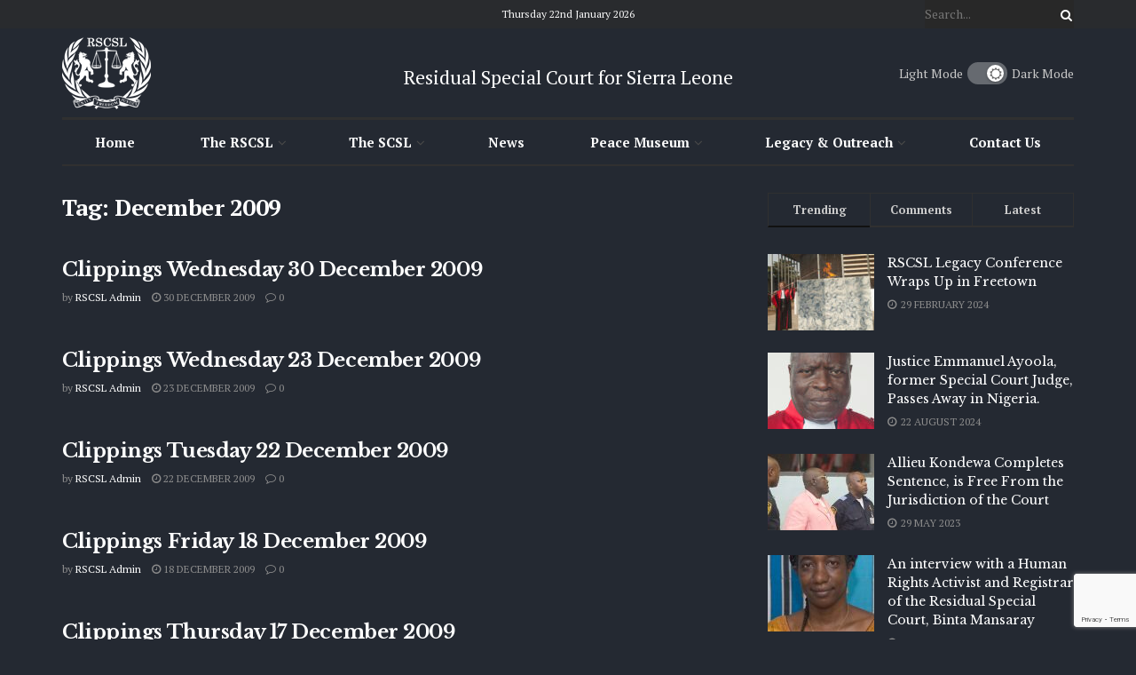

--- FILE ---
content_type: text/html; charset=UTF-8
request_url: https://rscsl.org/document-tag/december-2009/
body_size: 28062
content:
<!doctype html>
<!--[if lt IE 7]> <html class="no-js lt-ie9 lt-ie8 lt-ie7" lang="en-GB"> <![endif]-->
<!--[if IE 7]>    <html class="no-js lt-ie9 lt-ie8" lang="en-GB"> <![endif]-->
<!--[if IE 8]>    <html class="no-js lt-ie9" lang="en-GB"> <![endif]-->
<!--[if IE 9]>    <html class="no-js lt-ie10" lang="en-GB"> <![endif]-->
<!--[if gt IE 8]><!--> <html class="no-js" lang="en-GB"> <!--<![endif]-->
<head><style>img.lazy{min-height:1px}</style><link href="https://rscsl.org/wp-content/plugins/w3-total-cache/pub/js/lazyload.min.js" as="script">
    <meta http-equiv="Content-Type" content="text/html; charset=UTF-8" />
    <meta name='viewport' content='width=device-width, initial-scale=1, user-scalable=yes' />
    <link rel="profile" href="http://gmpg.org/xfn/11" />
    <link rel="pingback" href="https://rscsl.org/xmlrpc.php" />
    <meta name='robots' content='index, follow, max-image-preview:large, max-snippet:-1, max-video-preview:-1' />
<meta property="og:type" content="website">
<meta property="og:title" content="Clippings Wednesday 30 December 2009">
<meta property="og:site_name" content="RSCSL">
<meta property="og:description" content="Unity Freedom Justice">
<meta property="og:url" content="https://rscsl.org/document-tag/december-2009">
<meta property="og:locale" content="en_GB">
<meta name="twitter:card" content="summary">
<meta name="twitter:url" content="https://rscsl.org/document-tag/december-2009">
<meta name="twitter:title" content="Clippings Wednesday 30 December 2009">
<meta name="twitter:description" content="Unity Freedom Justice">
<meta name="twitter:site" content="https://twitter.com/jegtheme">
			<script type="text/javascript">
			  var jnews_ajax_url = '/?ajax-request=jnews'
			</script>
			<script type="text/javascript">;window.jnews=window.jnews||{},window.jnews.library=window.jnews.library||{},window.jnews.library=function(){"use strict";var e=this;e.win=window,e.doc=document,e.noop=function(){},e.globalBody=e.doc.getElementsByTagName("body")[0],e.globalBody=e.globalBody?e.globalBody:e.doc,e.win.jnewsDataStorage=e.win.jnewsDataStorage||{_storage:new WeakMap,put:function(e,t,n){this._storage.has(e)||this._storage.set(e,new Map),this._storage.get(e).set(t,n)},get:function(e,t){return this._storage.get(e).get(t)},has:function(e,t){return this._storage.has(e)&&this._storage.get(e).has(t)},remove:function(e,t){var n=this._storage.get(e).delete(t);return 0===!this._storage.get(e).size&&this._storage.delete(e),n}},e.windowWidth=function(){return e.win.innerWidth||e.docEl.clientWidth||e.globalBody.clientWidth},e.windowHeight=function(){return e.win.innerHeight||e.docEl.clientHeight||e.globalBody.clientHeight},e.requestAnimationFrame=e.win.requestAnimationFrame||e.win.webkitRequestAnimationFrame||e.win.mozRequestAnimationFrame||e.win.msRequestAnimationFrame||window.oRequestAnimationFrame||function(e){return setTimeout(e,1e3/60)},e.cancelAnimationFrame=e.win.cancelAnimationFrame||e.win.webkitCancelAnimationFrame||e.win.webkitCancelRequestAnimationFrame||e.win.mozCancelAnimationFrame||e.win.msCancelRequestAnimationFrame||e.win.oCancelRequestAnimationFrame||function(e){clearTimeout(e)},e.classListSupport="classList"in document.createElement("_"),e.hasClass=e.classListSupport?function(e,t){return e.classList.contains(t)}:function(e,t){return e.className.indexOf(t)>=0},e.addClass=e.classListSupport?function(t,n){e.hasClass(t,n)||t.classList.add(n)}:function(t,n){e.hasClass(t,n)||(t.className+=" "+n)},e.removeClass=e.classListSupport?function(t,n){e.hasClass(t,n)&&t.classList.remove(n)}:function(t,n){e.hasClass(t,n)&&(t.className=t.className.replace(n,""))},e.objKeys=function(e){var t=[];for(var n in e)Object.prototype.hasOwnProperty.call(e,n)&&t.push(n);return t},e.isObjectSame=function(e,t){var n=!0;return JSON.stringify(e)!==JSON.stringify(t)&&(n=!1),n},e.extend=function(){for(var e,t,n,o=arguments[0]||{},i=1,a=arguments.length;i<a;i++)if(null!==(e=arguments[i]))for(t in e)o!==(n=e[t])&&void 0!==n&&(o[t]=n);return o},e.dataStorage=e.win.jnewsDataStorage,e.isVisible=function(e){return 0!==e.offsetWidth&&0!==e.offsetHeight||e.getBoundingClientRect().length},e.getHeight=function(e){return e.offsetHeight||e.clientHeight||e.getBoundingClientRect().height},e.getWidth=function(e){return e.offsetWidth||e.clientWidth||e.getBoundingClientRect().width},e.supportsPassive=!1;try{var t=Object.defineProperty({},"passive",{get:function(){e.supportsPassive=!0}});"createEvent"in e.doc?e.win.addEventListener("test",null,t):"fireEvent"in e.doc&&e.win.attachEvent("test",null)}catch(e){}e.passiveOption=!!e.supportsPassive&&{passive:!0},e.setStorage=function(e,t){e="jnews-"+e;var n={expired:Math.floor(((new Date).getTime()+432e5)/1e3)};t=Object.assign(n,t);localStorage.setItem(e,JSON.stringify(t))},e.getStorage=function(e){e="jnews-"+e;var t=localStorage.getItem(e);return null!==t&&0<t.length?JSON.parse(localStorage.getItem(e)):{}},e.expiredStorage=function(){var t,n="jnews-";for(var o in localStorage)o.indexOf(n)>-1&&"undefined"!==(t=e.getStorage(o.replace(n,""))).expired&&t.expired<Math.floor((new Date).getTime()/1e3)&&localStorage.removeItem(o)},e.addEvents=function(t,n,o){for(var i in n){var a=["touchstart","touchmove"].indexOf(i)>=0&&!o&&e.passiveOption;"createEvent"in e.doc?t.addEventListener(i,n[i],a):"fireEvent"in e.doc&&t.attachEvent("on"+i,n[i])}},e.removeEvents=function(t,n){for(var o in n)"createEvent"in e.doc?t.removeEventListener(o,n[o]):"fireEvent"in e.doc&&t.detachEvent("on"+o,n[o])},e.triggerEvents=function(t,n,o){var i;o=o||{detail:null};return"createEvent"in e.doc?(!(i=e.doc.createEvent("CustomEvent")||new CustomEvent(n)).initCustomEvent||i.initCustomEvent(n,!0,!1,o),void t.dispatchEvent(i)):"fireEvent"in e.doc?((i=e.doc.createEventObject()).eventType=n,void t.fireEvent("on"+i.eventType,i)):void 0},e.getParents=function(t,n){void 0===n&&(n=e.doc);for(var o=[],i=t.parentNode,a=!1;!a;)if(i){var r=i;r.querySelectorAll(n).length?a=!0:(o.push(r),i=r.parentNode)}else o=[],a=!0;return o},e.forEach=function(e,t,n){for(var o=0,i=e.length;o<i;o++)t.call(n,e[o],o)},e.getText=function(e){return e.innerText||e.textContent},e.setText=function(e,t){var n="object"==typeof t?t.innerText||t.textContent:t;e.innerText&&(e.innerText=n),e.textContent&&(e.textContent=n)},e.httpBuildQuery=function(t){return e.objKeys(t).reduce(function t(n){var o=arguments.length>1&&void 0!==arguments[1]?arguments[1]:null;return function(i,a){var r=n[a];a=encodeURIComponent(a);var s=o?"".concat(o,"[").concat(a,"]"):a;return null==r||"function"==typeof r?(i.push("".concat(s,"=")),i):["number","boolean","string"].includes(typeof r)?(i.push("".concat(s,"=").concat(encodeURIComponent(r))),i):(i.push(e.objKeys(r).reduce(t(r,s),[]).join("&")),i)}}(t),[]).join("&")},e.get=function(t,n,o,i){return o="function"==typeof o?o:e.noop,e.ajax("GET",t,n,o,i)},e.post=function(t,n,o,i){return o="function"==typeof o?o:e.noop,e.ajax("POST",t,n,o,i)},e.ajax=function(t,n,o,i,a){var r=new XMLHttpRequest,s=n,c=e.httpBuildQuery(o);if(t=-1!=["GET","POST"].indexOf(t)?t:"GET",r.open(t,s+("GET"==t?"?"+c:""),!0),"POST"==t&&r.setRequestHeader("Content-type","application/x-www-form-urlencoded"),r.setRequestHeader("X-Requested-With","XMLHttpRequest"),r.onreadystatechange=function(){4===r.readyState&&200<=r.status&&300>r.status&&"function"==typeof i&&i.call(void 0,r.response)},void 0!==a&&!a){return{xhr:r,send:function(){r.send("POST"==t?c:null)}}}return r.send("POST"==t?c:null),{xhr:r}},e.scrollTo=function(t,n,o){function i(e,t,n){this.start=this.position(),this.change=e-this.start,this.currentTime=0,this.increment=20,this.duration=void 0===n?500:n,this.callback=t,this.finish=!1,this.animateScroll()}return Math.easeInOutQuad=function(e,t,n,o){return(e/=o/2)<1?n/2*e*e+t:-n/2*(--e*(e-2)-1)+t},i.prototype.stop=function(){this.finish=!0},i.prototype.move=function(t){e.doc.documentElement.scrollTop=t,e.globalBody.parentNode.scrollTop=t,e.globalBody.scrollTop=t},i.prototype.position=function(){return e.doc.documentElement.scrollTop||e.globalBody.parentNode.scrollTop||e.globalBody.scrollTop},i.prototype.animateScroll=function(){this.currentTime+=this.increment;var t=Math.easeInOutQuad(this.currentTime,this.start,this.change,this.duration);this.move(t),this.currentTime<this.duration&&!this.finish?e.requestAnimationFrame.call(e.win,this.animateScroll.bind(this)):this.callback&&"function"==typeof this.callback&&this.callback()},new i(t,n,o)},e.unwrap=function(t){var n,o=t;e.forEach(t,(function(e,t){n?n+=e:n=e})),o.replaceWith(n)},e.performance={start:function(e){performance.mark(e+"Start")},stop:function(e){performance.mark(e+"End"),performance.measure(e,e+"Start",e+"End")}},e.fps=function(){var t=0,n=0,o=0;!function(){var i=t=0,a=0,r=0,s=document.getElementById("fpsTable"),c=function(t){void 0===document.getElementsByTagName("body")[0]?e.requestAnimationFrame.call(e.win,(function(){c(t)})):document.getElementsByTagName("body")[0].appendChild(t)};null===s&&((s=document.createElement("div")).style.position="fixed",s.style.top="120px",s.style.left="10px",s.style.width="100px",s.style.height="20px",s.style.border="1px solid black",s.style.fontSize="11px",s.style.zIndex="100000",s.style.backgroundColor="white",s.id="fpsTable",c(s));var l=function(){o++,n=Date.now(),(a=(o/(r=(n-t)/1e3)).toPrecision(2))!=i&&(i=a,s.innerHTML=i+"fps"),1<r&&(t=n,o=0),e.requestAnimationFrame.call(e.win,l)};l()}()},e.instr=function(e,t){for(var n=0;n<t.length;n++)if(-1!==e.toLowerCase().indexOf(t[n].toLowerCase()))return!0},e.winLoad=function(t,n){function o(o){if("complete"===e.doc.readyState||"interactive"===e.doc.readyState)return!o||n?setTimeout(t,n||1):t(o),1}o()||e.addEvents(e.win,{load:o})},e.docReady=function(t,n){function o(o){if("complete"===e.doc.readyState||"interactive"===e.doc.readyState)return!o||n?setTimeout(t,n||1):t(o),1}o()||e.addEvents(e.doc,{DOMContentLoaded:o})},e.fireOnce=function(){e.docReady((function(){e.assets=e.assets||[],e.assets.length&&(e.boot(),e.load_assets())}),50)},e.boot=function(){e.length&&e.doc.querySelectorAll("style[media]").forEach((function(e){"not all"==e.getAttribute("media")&&e.removeAttribute("media")}))},e.create_js=function(t,n){var o=e.doc.createElement("script");switch(o.setAttribute("src",t),n){case"defer":o.setAttribute("defer",!0);break;case"async":o.setAttribute("async",!0);break;case"deferasync":o.setAttribute("defer",!0),o.setAttribute("async",!0)}e.globalBody.appendChild(o)},e.load_assets=function(){"object"==typeof e.assets&&e.forEach(e.assets.slice(0),(function(t,n){var o="";t.defer&&(o+="defer"),t.async&&(o+="async"),e.create_js(t.url,o);var i=e.assets.indexOf(t);i>-1&&e.assets.splice(i,1)})),e.assets=jnewsoption.au_scripts=window.jnewsads=[]},e.setCookie=function(e,t,n){var o="";if(n){var i=new Date;i.setTime(i.getTime()+24*n*60*60*1e3),o="; expires="+i.toUTCString()}document.cookie=e+"="+(t||"")+o+"; path=/"},e.getCookie=function(e){for(var t=e+"=",n=document.cookie.split(";"),o=0;o<n.length;o++){for(var i=n[o];" "==i.charAt(0);)i=i.substring(1,i.length);if(0==i.indexOf(t))return i.substring(t.length,i.length)}return null},e.eraseCookie=function(e){document.cookie=e+"=; Path=/; Expires=Thu, 01 Jan 1970 00:00:01 GMT;"},e.docReady((function(){e.globalBody=e.globalBody==e.doc?e.doc.getElementsByTagName("body")[0]:e.globalBody,e.globalBody=e.globalBody?e.globalBody:e.doc})),e.winLoad((function(){e.winLoad((function(){var t=!1;if(void 0!==window.jnewsadmin)if(void 0!==window.file_version_checker){var n=e.objKeys(window.file_version_checker);n.length?n.forEach((function(e){t||"10.0.4"===window.file_version_checker[e]||(t=!0)})):t=!0}else t=!0;t&&(window.jnewsHelper.getMessage(),window.jnewsHelper.getNotice())}),2500)}))},window.jnews.library=new window.jnews.library;</script>
	<!-- This site is optimized with the Yoast SEO plugin v26.8 - https://yoast.com/product/yoast-seo-wordpress/ -->
	<title>December 2009 Archives - RSCSL</title>
	<link rel="canonical" href="https://rscsl.org/document-tag/december-2009/" />
	<link rel="next" href="https://rscsl.org/document-tag/december-2009/page/2/" />
	<meta property="og:locale" content="en_GB" />
	<meta property="og:type" content="article" />
	<meta property="og:title" content="December 2009 Archives - RSCSL" />
	<meta property="og:url" content="https://rscsl.org/document-tag/december-2009/" />
	<meta property="og:site_name" content="RSCSL" />
	<meta name="twitter:card" content="summary_large_image" />
	<meta name="twitter:site" content="@SpecialCourt" />
	<script type="application/ld+json" class="yoast-schema-graph">{"@context":"https://schema.org","@graph":[{"@type":"CollectionPage","@id":"https://rscsl.org/document-tag/december-2009/","url":"https://rscsl.org/document-tag/december-2009/","name":"December 2009 Archives - RSCSL","isPartOf":{"@id":"https://rscsl.org/#website"},"breadcrumb":{"@id":"https://rscsl.org/document-tag/december-2009/#breadcrumb"},"inLanguage":"en-GB"},{"@type":"BreadcrumbList","@id":"https://rscsl.org/document-tag/december-2009/#breadcrumb","itemListElement":[{"@type":"ListItem","position":1,"name":"Home","item":"https://rscsl.org/"},{"@type":"ListItem","position":2,"name":"December 2009"}]},{"@type":"WebSite","@id":"https://rscsl.org/#website","url":"https://rscsl.org/","name":"RSCSL","description":"Unity Freedom Justice","publisher":{"@id":"https://rscsl.org/#organization"},"potentialAction":[{"@type":"SearchAction","target":{"@type":"EntryPoint","urlTemplate":"https://rscsl.org/?s={search_term_string}"},"query-input":{"@type":"PropertyValueSpecification","valueRequired":true,"valueName":"search_term_string"}}],"inLanguage":"en-GB"},{"@type":"Organization","@id":"https://rscsl.org/#organization","name":"Residual Special Court for Sierra Leone","url":"https://rscsl.org/","logo":{"@type":"ImageObject","inLanguage":"en-GB","@id":"https://rscsl.org/#/schema/logo/image/","url":"https://s3.eu-west-1.amazonaws.com/rscsl.org/wp-content/uploads/2022/09/11124757/RSCSL_logo-2.png","contentUrl":"https://s3.eu-west-1.amazonaws.com/rscsl.org/wp-content/uploads/2022/09/11124757/RSCSL_logo-2.png","width":585,"height":585,"caption":"Residual Special Court for Sierra Leone"},"image":{"@id":"https://rscsl.org/#/schema/logo/image/"},"sameAs":["https://x.com/SpecialCourt"]}]}</script>
	<!-- / Yoast SEO plugin. -->


<link rel='dns-prefetch' href='//use.fontawesome.com' />
<link rel='dns-prefetch' href='//fonts.googleapis.com' />
<link rel='preconnect' href='https://fonts.gstatic.com' />
<link rel="alternate" type="application/rss+xml" title="RSCSL &raquo; Feed" href="https://rscsl.org/feed/" />
<link rel="alternate" type="application/rss+xml" title="RSCSL &raquo; Comments Feed" href="https://rscsl.org/comments/feed/" />
<link rel="alternate" type="application/rss+xml" title="RSCSL &raquo; December 2009 Tag Feed" href="https://rscsl.org/document-tag/december-2009/feed/" />
<style id='wp-img-auto-sizes-contain-inline-css' type='text/css'>
img:is([sizes=auto i],[sizes^="auto," i]){contain-intrinsic-size:3000px 1500px}
/*# sourceURL=wp-img-auto-sizes-contain-inline-css */
</style>
<link rel='stylesheet' id='wp-block-library-css' href='https://rscsl.org/wp-includes/css/dist/block-library/style.min.css?ver=3c2ab4dbd2381d3ae224c6b2e297b611' type='text/css' media='all' />
<style id='classic-theme-styles-inline-css' type='text/css'>
/*! This file is auto-generated */
.wp-block-button__link{color:#fff;background-color:#32373c;border-radius:9999px;box-shadow:none;text-decoration:none;padding:calc(.667em + 2px) calc(1.333em + 2px);font-size:1.125em}.wp-block-file__button{background:#32373c;color:#fff;text-decoration:none}
/*# sourceURL=/wp-includes/css/classic-themes.min.css */
</style>
<link rel='stylesheet' id='jnews-faq-css' href='https://rscsl.org/wp-content/plugins/jnews-essential/assets/css/faq.css?ver=12.0.3' type='text/css' media='all' />
<link rel='stylesheet' id='awsm-ead-public-css' href='https://rscsl.org/wp-content/plugins/embed-any-document/css/embed-public.min.css?ver=2.7.12' type='text/css' media='all' />
<style id='global-styles-inline-css' type='text/css'>
:root{--wp--preset--aspect-ratio--square: 1;--wp--preset--aspect-ratio--4-3: 4/3;--wp--preset--aspect-ratio--3-4: 3/4;--wp--preset--aspect-ratio--3-2: 3/2;--wp--preset--aspect-ratio--2-3: 2/3;--wp--preset--aspect-ratio--16-9: 16/9;--wp--preset--aspect-ratio--9-16: 9/16;--wp--preset--color--black: #000000;--wp--preset--color--cyan-bluish-gray: #abb8c3;--wp--preset--color--white: #ffffff;--wp--preset--color--pale-pink: #f78da7;--wp--preset--color--vivid-red: #cf2e2e;--wp--preset--color--luminous-vivid-orange: #ff6900;--wp--preset--color--luminous-vivid-amber: #fcb900;--wp--preset--color--light-green-cyan: #7bdcb5;--wp--preset--color--vivid-green-cyan: #00d084;--wp--preset--color--pale-cyan-blue: #8ed1fc;--wp--preset--color--vivid-cyan-blue: #0693e3;--wp--preset--color--vivid-purple: #9b51e0;--wp--preset--gradient--vivid-cyan-blue-to-vivid-purple: linear-gradient(135deg,rgb(6,147,227) 0%,rgb(155,81,224) 100%);--wp--preset--gradient--light-green-cyan-to-vivid-green-cyan: linear-gradient(135deg,rgb(122,220,180) 0%,rgb(0,208,130) 100%);--wp--preset--gradient--luminous-vivid-amber-to-luminous-vivid-orange: linear-gradient(135deg,rgb(252,185,0) 0%,rgb(255,105,0) 100%);--wp--preset--gradient--luminous-vivid-orange-to-vivid-red: linear-gradient(135deg,rgb(255,105,0) 0%,rgb(207,46,46) 100%);--wp--preset--gradient--very-light-gray-to-cyan-bluish-gray: linear-gradient(135deg,rgb(238,238,238) 0%,rgb(169,184,195) 100%);--wp--preset--gradient--cool-to-warm-spectrum: linear-gradient(135deg,rgb(74,234,220) 0%,rgb(151,120,209) 20%,rgb(207,42,186) 40%,rgb(238,44,130) 60%,rgb(251,105,98) 80%,rgb(254,248,76) 100%);--wp--preset--gradient--blush-light-purple: linear-gradient(135deg,rgb(255,206,236) 0%,rgb(152,150,240) 100%);--wp--preset--gradient--blush-bordeaux: linear-gradient(135deg,rgb(254,205,165) 0%,rgb(254,45,45) 50%,rgb(107,0,62) 100%);--wp--preset--gradient--luminous-dusk: linear-gradient(135deg,rgb(255,203,112) 0%,rgb(199,81,192) 50%,rgb(65,88,208) 100%);--wp--preset--gradient--pale-ocean: linear-gradient(135deg,rgb(255,245,203) 0%,rgb(182,227,212) 50%,rgb(51,167,181) 100%);--wp--preset--gradient--electric-grass: linear-gradient(135deg,rgb(202,248,128) 0%,rgb(113,206,126) 100%);--wp--preset--gradient--midnight: linear-gradient(135deg,rgb(2,3,129) 0%,rgb(40,116,252) 100%);--wp--preset--font-size--small: 13px;--wp--preset--font-size--medium: 20px;--wp--preset--font-size--large: 36px;--wp--preset--font-size--x-large: 42px;--wp--preset--spacing--20: 0.44rem;--wp--preset--spacing--30: 0.67rem;--wp--preset--spacing--40: 1rem;--wp--preset--spacing--50: 1.5rem;--wp--preset--spacing--60: 2.25rem;--wp--preset--spacing--70: 3.38rem;--wp--preset--spacing--80: 5.06rem;--wp--preset--shadow--natural: 6px 6px 9px rgba(0, 0, 0, 0.2);--wp--preset--shadow--deep: 12px 12px 50px rgba(0, 0, 0, 0.4);--wp--preset--shadow--sharp: 6px 6px 0px rgba(0, 0, 0, 0.2);--wp--preset--shadow--outlined: 6px 6px 0px -3px rgb(255, 255, 255), 6px 6px rgb(0, 0, 0);--wp--preset--shadow--crisp: 6px 6px 0px rgb(0, 0, 0);}:where(.is-layout-flex){gap: 0.5em;}:where(.is-layout-grid){gap: 0.5em;}body .is-layout-flex{display: flex;}.is-layout-flex{flex-wrap: wrap;align-items: center;}.is-layout-flex > :is(*, div){margin: 0;}body .is-layout-grid{display: grid;}.is-layout-grid > :is(*, div){margin: 0;}:where(.wp-block-columns.is-layout-flex){gap: 2em;}:where(.wp-block-columns.is-layout-grid){gap: 2em;}:where(.wp-block-post-template.is-layout-flex){gap: 1.25em;}:where(.wp-block-post-template.is-layout-grid){gap: 1.25em;}.has-black-color{color: var(--wp--preset--color--black) !important;}.has-cyan-bluish-gray-color{color: var(--wp--preset--color--cyan-bluish-gray) !important;}.has-white-color{color: var(--wp--preset--color--white) !important;}.has-pale-pink-color{color: var(--wp--preset--color--pale-pink) !important;}.has-vivid-red-color{color: var(--wp--preset--color--vivid-red) !important;}.has-luminous-vivid-orange-color{color: var(--wp--preset--color--luminous-vivid-orange) !important;}.has-luminous-vivid-amber-color{color: var(--wp--preset--color--luminous-vivid-amber) !important;}.has-light-green-cyan-color{color: var(--wp--preset--color--light-green-cyan) !important;}.has-vivid-green-cyan-color{color: var(--wp--preset--color--vivid-green-cyan) !important;}.has-pale-cyan-blue-color{color: var(--wp--preset--color--pale-cyan-blue) !important;}.has-vivid-cyan-blue-color{color: var(--wp--preset--color--vivid-cyan-blue) !important;}.has-vivid-purple-color{color: var(--wp--preset--color--vivid-purple) !important;}.has-black-background-color{background-color: var(--wp--preset--color--black) !important;}.has-cyan-bluish-gray-background-color{background-color: var(--wp--preset--color--cyan-bluish-gray) !important;}.has-white-background-color{background-color: var(--wp--preset--color--white) !important;}.has-pale-pink-background-color{background-color: var(--wp--preset--color--pale-pink) !important;}.has-vivid-red-background-color{background-color: var(--wp--preset--color--vivid-red) !important;}.has-luminous-vivid-orange-background-color{background-color: var(--wp--preset--color--luminous-vivid-orange) !important;}.has-luminous-vivid-amber-background-color{background-color: var(--wp--preset--color--luminous-vivid-amber) !important;}.has-light-green-cyan-background-color{background-color: var(--wp--preset--color--light-green-cyan) !important;}.has-vivid-green-cyan-background-color{background-color: var(--wp--preset--color--vivid-green-cyan) !important;}.has-pale-cyan-blue-background-color{background-color: var(--wp--preset--color--pale-cyan-blue) !important;}.has-vivid-cyan-blue-background-color{background-color: var(--wp--preset--color--vivid-cyan-blue) !important;}.has-vivid-purple-background-color{background-color: var(--wp--preset--color--vivid-purple) !important;}.has-black-border-color{border-color: var(--wp--preset--color--black) !important;}.has-cyan-bluish-gray-border-color{border-color: var(--wp--preset--color--cyan-bluish-gray) !important;}.has-white-border-color{border-color: var(--wp--preset--color--white) !important;}.has-pale-pink-border-color{border-color: var(--wp--preset--color--pale-pink) !important;}.has-vivid-red-border-color{border-color: var(--wp--preset--color--vivid-red) !important;}.has-luminous-vivid-orange-border-color{border-color: var(--wp--preset--color--luminous-vivid-orange) !important;}.has-luminous-vivid-amber-border-color{border-color: var(--wp--preset--color--luminous-vivid-amber) !important;}.has-light-green-cyan-border-color{border-color: var(--wp--preset--color--light-green-cyan) !important;}.has-vivid-green-cyan-border-color{border-color: var(--wp--preset--color--vivid-green-cyan) !important;}.has-pale-cyan-blue-border-color{border-color: var(--wp--preset--color--pale-cyan-blue) !important;}.has-vivid-cyan-blue-border-color{border-color: var(--wp--preset--color--vivid-cyan-blue) !important;}.has-vivid-purple-border-color{border-color: var(--wp--preset--color--vivid-purple) !important;}.has-vivid-cyan-blue-to-vivid-purple-gradient-background{background: var(--wp--preset--gradient--vivid-cyan-blue-to-vivid-purple) !important;}.has-light-green-cyan-to-vivid-green-cyan-gradient-background{background: var(--wp--preset--gradient--light-green-cyan-to-vivid-green-cyan) !important;}.has-luminous-vivid-amber-to-luminous-vivid-orange-gradient-background{background: var(--wp--preset--gradient--luminous-vivid-amber-to-luminous-vivid-orange) !important;}.has-luminous-vivid-orange-to-vivid-red-gradient-background{background: var(--wp--preset--gradient--luminous-vivid-orange-to-vivid-red) !important;}.has-very-light-gray-to-cyan-bluish-gray-gradient-background{background: var(--wp--preset--gradient--very-light-gray-to-cyan-bluish-gray) !important;}.has-cool-to-warm-spectrum-gradient-background{background: var(--wp--preset--gradient--cool-to-warm-spectrum) !important;}.has-blush-light-purple-gradient-background{background: var(--wp--preset--gradient--blush-light-purple) !important;}.has-blush-bordeaux-gradient-background{background: var(--wp--preset--gradient--blush-bordeaux) !important;}.has-luminous-dusk-gradient-background{background: var(--wp--preset--gradient--luminous-dusk) !important;}.has-pale-ocean-gradient-background{background: var(--wp--preset--gradient--pale-ocean) !important;}.has-electric-grass-gradient-background{background: var(--wp--preset--gradient--electric-grass) !important;}.has-midnight-gradient-background{background: var(--wp--preset--gradient--midnight) !important;}.has-small-font-size{font-size: var(--wp--preset--font-size--small) !important;}.has-medium-font-size{font-size: var(--wp--preset--font-size--medium) !important;}.has-large-font-size{font-size: var(--wp--preset--font-size--large) !important;}.has-x-large-font-size{font-size: var(--wp--preset--font-size--x-large) !important;}
:where(.wp-block-post-template.is-layout-flex){gap: 1.25em;}:where(.wp-block-post-template.is-layout-grid){gap: 1.25em;}
:where(.wp-block-term-template.is-layout-flex){gap: 1.25em;}:where(.wp-block-term-template.is-layout-grid){gap: 1.25em;}
:where(.wp-block-columns.is-layout-flex){gap: 2em;}:where(.wp-block-columns.is-layout-grid){gap: 2em;}
:root :where(.wp-block-pullquote){font-size: 1.5em;line-height: 1.6;}
/*# sourceURL=global-styles-inline-css */
</style>
<link rel='stylesheet' id='contact-form-7-css' href='https://rscsl.org/wp-content/plugins/contact-form-7/includes/css/styles.css?ver=6.1.4' type='text/css' media='all' />
<link rel='stylesheet' id='ctf_styles-css' href='https://rscsl.org/wp-content/plugins/custom-twitter-feeds/css/ctf-styles.min.css?ver=2.3.1' type='text/css' media='all' />
<link rel='stylesheet' id='wpdm-font-awesome-css' href='https://use.fontawesome.com/releases/v6.2.0/css/all.css?ver=3c2ab4dbd2381d3ae224c6b2e297b611' type='text/css' media='all' />
<link rel='stylesheet' id='wpdm-front-bootstrap-css' href='https://rscsl.org/wp-content/plugins/download-manager/assets/bootstrap/css/bootstrap.min.css?ver=3c2ab4dbd2381d3ae224c6b2e297b611' type='text/css' media='all' />
<link rel='stylesheet' id='wpdm-front-css' href='https://rscsl.org/wp-content/plugins/download-manager/assets/css/front.css?ver=3c2ab4dbd2381d3ae224c6b2e297b611' type='text/css' media='all' />
<link rel='stylesheet' id='jnews-parent-style-css' href='https://rscsl.org/wp-content/themes/jnews/style.css?ver=3c2ab4dbd2381d3ae224c6b2e297b611' type='text/css' media='all' />
<link rel='stylesheet' id='js_composer_front-css' href='https://rscsl.org/wp-content/plugins/js_composer/assets/css/js_composer.min.css?ver=8.7.2' type='text/css' media='all' />
<link rel='stylesheet' id='elementor-frontend-css' href='https://rscsl.org/wp-content/plugins/elementor/assets/css/frontend.min.css?ver=3.34.2' type='text/css' media='all' />
<link rel='stylesheet' id='jeg_customizer_font-css' href='//fonts.googleapis.com/css?family=PT+Serif%3Aregular%2C700%7CLibre+Baskerville%3Aregular%2Citalic%2C700&#038;display=swap&#038;ver=1.3.2' type='text/css' media='all' />
<link rel='stylesheet' id='font-awesome-css' href='https://rscsl.org/wp-content/plugins/elementor/assets/lib/font-awesome/css/font-awesome.min.css?ver=4.7.0' type='text/css' media='all' />
<link rel='stylesheet' id='jnews-frontend-css' href='https://rscsl.org/wp-content/themes/jnews/assets/dist/frontend.min.css?ver=1.0.0' type='text/css' media='all' />
<link rel='stylesheet' id='jnews-js-composer-css' href='https://rscsl.org/wp-content/themes/jnews/assets/css/js-composer-frontend.css?ver=1.0.0' type='text/css' media='all' />
<link rel='stylesheet' id='jnews-elementor-css' href='https://rscsl.org/wp-content/themes/jnews/assets/css/elementor-frontend.css?ver=1.0.0' type='text/css' media='all' />
<link rel='stylesheet' id='jnews-style-css' href='https://rscsl.org/wp-content/themes/jnews-child/style.css?ver=1.0.0' type='text/css' media='all' />
<link rel='stylesheet' id='jnews-darkmode-css' href='https://rscsl.org/wp-content/themes/jnews/assets/css/darkmode.css?ver=1.0.0' type='text/css' media='all' />
<link rel='stylesheet' id='jnews-scheme-css' href='https://rscsl.org/wp-content/uploads/jnews/scheme.css?ver=1691987460' type='text/css' media='all' />
<script type="text/javascript" src="https://rscsl.org/wp-includes/js/jquery/jquery.min.js?ver=3.7.1" id="jquery-core-js"></script>
<script type="text/javascript" src="https://rscsl.org/wp-includes/js/jquery/jquery-migrate.min.js?ver=3.4.1" id="jquery-migrate-js"></script>
<script type="text/javascript" src="https://rscsl.org/wp-content/plugins/download-manager/assets/bootstrap/js/bootstrap.bundle.min.js?ver=3c2ab4dbd2381d3ae224c6b2e297b611" id="wpdm-front-bootstrap-js"></script>
<script type="text/javascript" id="wpdm-frontjs-js-extra">
/* <![CDATA[ */
var wpdm_url = {"home":"https://rscsl.org/","site":"https://rscsl.org/","ajax":"https://rscsl.org/wp-admin/admin-ajax.php"};
var wpdm_js = {"spinner":"\u003Ci class=\"fas fa-sun fa-spin\"\u003E\u003C/i\u003E"};
//# sourceURL=wpdm-frontjs-js-extra
/* ]]> */
</script>
<script type="text/javascript" src="https://rscsl.org/wp-content/plugins/download-manager/assets/js/front.js?ver=6.3.6" id="wpdm-frontjs-js"></script>
<script></script><link rel="EditURI" type="application/rsd+xml" title="RSD" href="https://rscsl.org/xmlrpc.php?rsd" />

<meta name="generator" content="Elementor 3.34.2; features: additional_custom_breakpoints; settings: css_print_method-external, google_font-enabled, font_display-auto">
			<style>
				.e-con.e-parent:nth-of-type(n+4):not(.e-lazyloaded):not(.e-no-lazyload),
				.e-con.e-parent:nth-of-type(n+4):not(.e-lazyloaded):not(.e-no-lazyload) * {
					background-image: none !important;
				}
				@media screen and (max-height: 1024px) {
					.e-con.e-parent:nth-of-type(n+3):not(.e-lazyloaded):not(.e-no-lazyload),
					.e-con.e-parent:nth-of-type(n+3):not(.e-lazyloaded):not(.e-no-lazyload) * {
						background-image: none !important;
					}
				}
				@media screen and (max-height: 640px) {
					.e-con.e-parent:nth-of-type(n+2):not(.e-lazyloaded):not(.e-no-lazyload),
					.e-con.e-parent:nth-of-type(n+2):not(.e-lazyloaded):not(.e-no-lazyload) * {
						background-image: none !important;
					}
				}
			</style>
			<meta name="generator" content="Powered by WPBakery Page Builder - drag and drop page builder for WordPress."/>
<script type='application/ld+json'>{"@context":"http:\/\/schema.org","@type":"Organization","@id":"https:\/\/rscsl.org\/#organization","url":"https:\/\/rscsl.org\/","name":"Residual Special Court for Sierra Leone","logo":{"@type":"ImageObject","url":"https:\/\/s3.eu-west-1.amazonaws.com\/rscsl.org\/wp-content\/uploads\/2022\/09\/11025737\/RSCSL_logo-1.png"},"sameAs":["https:\/\/www.facebook.com\/jegtheme\/","https:\/\/twitter.com\/jegtheme","#","#"]}</script>
<script type='application/ld+json'>{"@context":"http:\/\/schema.org","@type":"WebSite","@id":"https:\/\/rscsl.org\/#website","url":"https:\/\/rscsl.org\/","name":"Residual Special Court for Sierra Leone","potentialAction":{"@type":"SearchAction","target":"https:\/\/rscsl.org\/?s={search_term_string}","query-input":"required name=search_term_string"}}</script>
<link rel="icon" href="https://s3.eu-west-1.amazonaws.com/rscsl.org/wp-content/uploads/2022/09/11134757/cropped-RSCSL_logo-2-32x32.png" sizes="32x32" />
<link rel="icon" href="https://s3.eu-west-1.amazonaws.com/rscsl.org/wp-content/uploads/2022/09/11134757/cropped-RSCSL_logo-2-192x192.png" sizes="192x192" />
<link rel="apple-touch-icon" href="https://s3.eu-west-1.amazonaws.com/rscsl.org/wp-content/uploads/2022/09/11134757/cropped-RSCSL_logo-2-180x180.png" />
<meta name="msapplication-TileImage" content="https://s3.eu-west-1.amazonaws.com/rscsl.org/wp-content/uploads/2022/09/11134757/cropped-RSCSL_logo-2-270x270.png" />
<script>


  window.dataLayer = window.dataLayer || [];
  function gtag(){dataLayer.push(arguments);}
  gtag('js', new Date());

  gtag('config', 'G-BGQ63ZNSZQ');
</script><style id="jeg_dynamic_css" type="text/css" data-type="jeg_custom-css">.jeg_container, .jeg_content, .jeg_boxed .jeg_main .jeg_container, .jeg_autoload_separator { background-color : #f0f1f2; } body { --j-body-color : #53585c; --j-accent-color : #174e96; --j-alt-color : #174259; --j-heading-color : #212121; } body,.jeg_newsfeed_list .tns-outer .tns-controls button,.jeg_filter_button,.owl-carousel .owl-nav div,.jeg_readmore,.jeg_hero_style_7 .jeg_post_meta a,.widget_calendar thead th,.widget_calendar tfoot a,.jeg_socialcounter a,.entry-header .jeg_meta_like a,.entry-header .jeg_meta_comment a,.entry-header .jeg_meta_donation a,.entry-header .jeg_meta_bookmark a,.entry-content tbody tr:hover,.entry-content th,.jeg_splitpost_nav li:hover a,#breadcrumbs a,.jeg_author_socials a:hover,.jeg_footer_content a,.jeg_footer_bottom a,.jeg_cartcontent,.woocommerce .woocommerce-breadcrumb a { color : #53585c; } a, .jeg_menu_style_5>li>a:hover, .jeg_menu_style_5>li.sfHover>a, .jeg_menu_style_5>li.current-menu-item>a, .jeg_menu_style_5>li.current-menu-ancestor>a, .jeg_navbar .jeg_menu:not(.jeg_main_menu)>li>a:hover, .jeg_midbar .jeg_menu:not(.jeg_main_menu)>li>a:hover, .jeg_side_tabs li.active, .jeg_block_heading_5 strong, .jeg_block_heading_6 strong, .jeg_block_heading_7 strong, .jeg_block_heading_8 strong, .jeg_subcat_list li a:hover, .jeg_subcat_list li button:hover, .jeg_pl_lg_7 .jeg_thumb .jeg_post_category a, .jeg_pl_xs_2:before, .jeg_pl_xs_4 .jeg_postblock_content:before, .jeg_postblock .jeg_post_title a:hover, .jeg_hero_style_6 .jeg_post_title a:hover, .jeg_sidefeed .jeg_pl_xs_3 .jeg_post_title a:hover, .widget_jnews_popular .jeg_post_title a:hover, .jeg_meta_author a, .widget_archive li a:hover, .widget_pages li a:hover, .widget_meta li a:hover, .widget_recent_entries li a:hover, .widget_rss li a:hover, .widget_rss cite, .widget_categories li a:hover, .widget_categories li.current-cat>a, #breadcrumbs a:hover, .jeg_share_count .counts, .commentlist .bypostauthor>.comment-body>.comment-author>.fn, span.required, .jeg_review_title, .bestprice .price, .authorlink a:hover, .jeg_vertical_playlist .jeg_video_playlist_play_icon, .jeg_vertical_playlist .jeg_video_playlist_item.active .jeg_video_playlist_thumbnail:before, .jeg_horizontal_playlist .jeg_video_playlist_play, .woocommerce li.product .pricegroup .button, .widget_display_forums li a:hover, .widget_display_topics li:before, .widget_display_replies li:before, .widget_display_views li:before, .bbp-breadcrumb a:hover, .jeg_mobile_menu li.sfHover>a, .jeg_mobile_menu li a:hover, .split-template-6 .pagenum, .jeg_mobile_menu_style_5>li>a:hover, .jeg_mobile_menu_style_5>li.sfHover>a, .jeg_mobile_menu_style_5>li.current-menu-item>a, .jeg_mobile_menu_style_5>li.current-menu-ancestor>a { color : #174e96; } .jeg_menu_style_1>li>a:before, .jeg_menu_style_2>li>a:before, .jeg_menu_style_3>li>a:before, .jeg_side_toggle, .jeg_slide_caption .jeg_post_category a, .jeg_slider_type_1_wrapper .tns-controls button.tns-next, .jeg_block_heading_1 .jeg_block_title span, .jeg_block_heading_2 .jeg_block_title span, .jeg_block_heading_3, .jeg_block_heading_4 .jeg_block_title span, .jeg_block_heading_6:after, .jeg_pl_lg_box .jeg_post_category a, .jeg_pl_md_box .jeg_post_category a, .jeg_readmore:hover, .jeg_thumb .jeg_post_category a, .jeg_block_loadmore a:hover, .jeg_postblock.alt .jeg_block_loadmore a:hover, .jeg_block_loadmore a.active, .jeg_postblock_carousel_2 .jeg_post_category a, .jeg_heroblock .jeg_post_category a, .jeg_pagenav_1 .page_number.active, .jeg_pagenav_1 .page_number.active:hover, input[type="submit"], .btn, .button, .widget_tag_cloud a:hover, .popularpost_item:hover .jeg_post_title a:before, .jeg_splitpost_4 .page_nav, .jeg_splitpost_5 .page_nav, .jeg_post_via a:hover, .jeg_post_source a:hover, .jeg_post_tags a:hover, .comment-reply-title small a:before, .comment-reply-title small a:after, .jeg_storelist .productlink, .authorlink li.active a:before, .jeg_footer.dark .socials_widget:not(.nobg) a:hover .fa, div.jeg_breakingnews_title, .jeg_overlay_slider_bottom_wrapper .tns-controls button, .jeg_overlay_slider_bottom_wrapper .tns-controls button:hover, .jeg_vertical_playlist .jeg_video_playlist_current, .woocommerce span.onsale, .woocommerce #respond input#submit:hover, .woocommerce a.button:hover, .woocommerce button.button:hover, .woocommerce input.button:hover, .woocommerce #respond input#submit.alt, .woocommerce a.button.alt, .woocommerce button.button.alt, .woocommerce input.button.alt, .jeg_popup_post .caption, .jeg_footer.dark input[type="submit"], .jeg_footer.dark .btn, .jeg_footer.dark .button, .footer_widget.widget_tag_cloud a:hover, .jeg_inner_content .content-inner .jeg_post_category a:hover, #buddypress .standard-form button, #buddypress a.button, #buddypress input[type="submit"], #buddypress input[type="button"], #buddypress input[type="reset"], #buddypress ul.button-nav li a, #buddypress .generic-button a, #buddypress .generic-button button, #buddypress .comment-reply-link, #buddypress a.bp-title-button, #buddypress.buddypress-wrap .members-list li .user-update .activity-read-more a, div#buddypress .standard-form button:hover, div#buddypress a.button:hover, div#buddypress input[type="submit"]:hover, div#buddypress input[type="button"]:hover, div#buddypress input[type="reset"]:hover, div#buddypress ul.button-nav li a:hover, div#buddypress .generic-button a:hover, div#buddypress .generic-button button:hover, div#buddypress .comment-reply-link:hover, div#buddypress a.bp-title-button:hover, div#buddypress.buddypress-wrap .members-list li .user-update .activity-read-more a:hover, #buddypress #item-nav .item-list-tabs ul li a:before, .jeg_inner_content .jeg_meta_container .follow-wrapper a { background-color : #174e96; } .jeg_block_heading_7 .jeg_block_title span, .jeg_readmore:hover, .jeg_block_loadmore a:hover, .jeg_block_loadmore a.active, .jeg_pagenav_1 .page_number.active, .jeg_pagenav_1 .page_number.active:hover, .jeg_pagenav_3 .page_number:hover, .jeg_prevnext_post a:hover h3, .jeg_overlay_slider .jeg_post_category, .jeg_sidefeed .jeg_post.active, .jeg_vertical_playlist.jeg_vertical_playlist .jeg_video_playlist_item.active .jeg_video_playlist_thumbnail img, .jeg_horizontal_playlist .jeg_video_playlist_item.active { border-color : #174e96; } .jeg_tabpost_nav li.active, .woocommerce div.product .woocommerce-tabs ul.tabs li.active, .jeg_mobile_menu_style_1>li.current-menu-item a, .jeg_mobile_menu_style_1>li.current-menu-ancestor a, .jeg_mobile_menu_style_2>li.current-menu-item::after, .jeg_mobile_menu_style_2>li.current-menu-ancestor::after, .jeg_mobile_menu_style_3>li.current-menu-item::before, .jeg_mobile_menu_style_3>li.current-menu-ancestor::before { border-bottom-color : #174e96; } .jeg_post_meta .fa, .jeg_post_meta .jpwt-icon, .entry-header .jeg_post_meta .fa, .jeg_review_stars, .jeg_price_review_list { color : #174259; } .jeg_share_button.share-float.share-monocrhome a { background-color : #174259; } h1,h2,h3,h4,h5,h6,.jeg_post_title a,.entry-header .jeg_post_title,.jeg_hero_style_7 .jeg_post_title a,.jeg_block_title,.jeg_splitpost_bar .current_title,.jeg_video_playlist_title,.gallery-caption,.jeg_push_notification_button>a.button { color : #212121; } .split-template-9 .pagenum, .split-template-10 .pagenum, .split-template-11 .pagenum, .split-template-12 .pagenum, .split-template-13 .pagenum, .split-template-15 .pagenum, .split-template-18 .pagenum, .split-template-20 .pagenum, .split-template-19 .current_title span, .split-template-20 .current_title span { background-color : #212121; } .jeg_topbar .jeg_nav_row, .jeg_topbar .jeg_search_no_expand .jeg_search_input { line-height : 32px; } .jeg_topbar .jeg_nav_row, .jeg_topbar .jeg_nav_icon { height : 32px; } .jeg_midbar { height : 100px; } .jeg_header .jeg_bottombar, .jeg_header .jeg_bottombar.jeg_navbar_dark, .jeg_bottombar.jeg_navbar_boxed .jeg_nav_row, .jeg_bottombar.jeg_navbar_dark.jeg_navbar_boxed .jeg_nav_row { border-top-width : 3px; border-bottom-width : 2px; } .jeg_header_wrapper .jeg_bottombar, .jeg_header_wrapper .jeg_bottombar.jeg_navbar_dark, .jeg_bottombar.jeg_navbar_boxed .jeg_nav_row, .jeg_bottombar.jeg_navbar_dark.jeg_navbar_boxed .jeg_nav_row { border-top-color : #111111; } .jeg_stickybar, .jeg_stickybar.dark { border-bottom-width : 3px; } .jeg_stickybar, .jeg_stickybar.dark, .jeg_stickybar.jeg_navbar_boxed .jeg_nav_row { border-bottom-color : #111111; } .jeg_header .socials_widget > a > i.fa:before { color : #aaaaaa; } .jeg_header .socials_widget.nobg > a > span.jeg-icon svg { fill : #aaaaaa; } .jeg_header .socials_widget > a > span.jeg-icon svg { fill : #aaaaaa; } .jeg_aside_item.socials_widget > a > i.fa:before { color : #777777; } .jeg_aside_item.socials_widget.nobg a span.jeg-icon svg { fill : #777777; } .jeg_aside_item.socials_widget a span.jeg-icon svg { fill : #777777; } .jeg_button_1 .btn { background : #ffffff; border-color : #ffffff; } .jeg_button_1 .btn:hover { background : #ffffff; } .jeg_button_mobile .btn { background : #f0f1f2; color : #b2b5b7; } .jeg_button_mobile .btn:hover { background : #f0f1f2; } .jeg_nav_search { width : 34%; } .jeg_footer .jeg_footer_heading h3,.jeg_footer.dark .jeg_footer_heading h3,.jeg_footer .widget h2,.jeg_footer .footer_dark .widget h2 { color : #174e96; } body,input,textarea,select,.chosen-container-single .chosen-single,.btn,.button { font-family: "PT Serif",Helvetica,Arial,sans-serif; } .jeg_post_title, .entry-header .jeg_post_title, .jeg_single_tpl_2 .entry-header .jeg_post_title, .jeg_single_tpl_3 .entry-header .jeg_post_title, .jeg_single_tpl_6 .entry-header .jeg_post_title, .jeg_content .jeg_custom_title_wrapper .jeg_post_title { font-family: "Libre Baskerville",Helvetica,Arial,sans-serif; } .jeg_post_excerpt p, .content-inner p { font-family: "Droid Serif",Helvetica,Arial,sans-serif; } .jeg_thumb .jeg_post_category a,.jeg_pl_lg_box .jeg_post_category a,.jeg_pl_md_box .jeg_post_category a,.jeg_postblock_carousel_2 .jeg_post_category a,.jeg_heroblock .jeg_post_category a,.jeg_slide_caption .jeg_post_category a { background-color : #111111; } .jeg_overlay_slider .jeg_post_category,.jeg_thumb .jeg_post_category a,.jeg_pl_lg_box .jeg_post_category a,.jeg_pl_md_box .jeg_post_category a,.jeg_postblock_carousel_2 .jeg_post_category a,.jeg_heroblock .jeg_post_category a,.jeg_slide_caption .jeg_post_category a { border-color : #111111; } </style><style type="text/css">
					.no_thumbnail .jeg_thumb,
					.thumbnail-container.no_thumbnail {
					    display: none !important;
					}
					.jeg_search_result .jeg_pl_xs_3.no_thumbnail .jeg_postblock_content,
					.jeg_sidefeed .jeg_pl_xs_3.no_thumbnail .jeg_postblock_content,
					.jeg_pl_sm.no_thumbnail .jeg_postblock_content {
					    margin-left: 0;
					}
					.jeg_postblock_11 .no_thumbnail .jeg_postblock_content,
					.jeg_postblock_12 .no_thumbnail .jeg_postblock_content,
					.jeg_postblock_12.jeg_col_3o3 .no_thumbnail .jeg_postblock_content  {
					    margin-top: 0;
					}
					.jeg_postblock_15 .jeg_pl_md_box.no_thumbnail .jeg_postblock_content,
					.jeg_postblock_19 .jeg_pl_md_box.no_thumbnail .jeg_postblock_content,
					.jeg_postblock_24 .jeg_pl_md_box.no_thumbnail .jeg_postblock_content,
					.jeg_sidefeed .jeg_pl_md_box .jeg_postblock_content {
					    position: relative;
					}
					.jeg_postblock_carousel_2 .no_thumbnail .jeg_post_title a,
					.jeg_postblock_carousel_2 .no_thumbnail .jeg_post_title a:hover,
					.jeg_postblock_carousel_2 .no_thumbnail .jeg_post_meta .fa {
					    color: #212121 !important;
					} 
					.jnews-dark-mode .jeg_postblock_carousel_2 .no_thumbnail .jeg_post_title a,
					.jnews-dark-mode .jeg_postblock_carousel_2 .no_thumbnail .jeg_post_title a:hover,
					.jnews-dark-mode .jeg_postblock_carousel_2 .no_thumbnail .jeg_post_meta .fa {
					    color: #fff !important;
					} 
				</style><noscript><style> .wpb_animate_when_almost_visible { opacity: 1; }</style></noscript><meta name="generator" content="WordPress Download Manager 6.3.6" />
		        <style>
            /* WPDM Link Template Styles */


        </style>
		        <style>

            :root {
                --color-primary: #4a8eff;
                --color-primary-rgb: 74, 142, 255;
                --color-primary-hover: #5998ff;
                --color-primary-active: #3281ff;
                --color-secondary: #6c757d;
                --color-secondary-rgb: 108, 117, 125;
                --color-secondary-hover: #6c757d;
                --color-secondary-active: #6c757d;
                --color-success: #018e11;
                --color-success-rgb: 1, 142, 17;
                --color-success-hover: #0aad01;
                --color-success-active: #0c8c01;
                --color-info: #2CA8FF;
                --color-info-rgb: 44, 168, 255;
                --color-info-hover: #2CA8FF;
                --color-info-active: #2CA8FF;
                --color-warning: #FFB236;
                --color-warning-rgb: 255, 178, 54;
                --color-warning-hover: #FFB236;
                --color-warning-active: #FFB236;
                --color-danger: #ff5062;
                --color-danger-rgb: 255, 80, 98;
                --color-danger-hover: #ff5062;
                --color-danger-active: #ff5062;
                --color-green: #30b570;
                --color-blue: #0073ff;
                --color-purple: #8557D3;
                --color-red: #ff5062;
                --color-muted: rgba(69, 89, 122, 0.6);
                --wpdm-font:  -apple-system, BlinkMacSystemFont, "Segoe UI", Roboto, Helvetica, Arial, sans-serif, "Apple Color Emoji", "Segoe UI Emoji", "Segoe UI Symbol";
            }

            .wpdm-download-link.btn.btn-primary {
                border-radius: 4px;
            }


        </style>
		        <script>
            function wpdm_rest_url(request) {
                return "https://rscsl.org/wp-json/wpdm/" + request;
            }
        </script>
		</head>
<body class="archive tax-wpdmtag term-december-2009 term-209 wp-custom-logo wp-embed-responsive wp-theme-jnews wp-child-theme-jnews-child jeg_toggle_dark jnews-dark-mode jnews jsc_normal wpb-js-composer js-comp-ver-8.7.2 vc_responsive elementor-default elementor-kit-12 modula-best-grid-gallery">

    
    
    <div class="jeg_ad jeg_ad_top jnews_header_top_ads">
        <div class='ads-wrapper  '></div>    </div>

    <!-- The Main Wrapper
    ============================================= -->
    <div class="jeg_viewport">

        
        <div class="jeg_header_wrapper">
            <div class="jeg_header_instagram_wrapper">
    </div>

<!-- HEADER -->
<div class="jeg_header normal">
    <div class="jeg_topbar jeg_container jeg_navbar_wrapper dark">
    <div class="container">
        <div class="jeg_nav_row">
            
                <div class="jeg_nav_col jeg_nav_left  jeg_nav_grow">
                    <div class="item_wrap jeg_nav_alignleft">
                        <div class="jeg_nav_item">
	</div>                    </div>
                </div>

                
                <div class="jeg_nav_col jeg_nav_center  jeg_nav_normal">
                    <div class="item_wrap jeg_nav_aligncenter">
                        <div class="jeg_nav_item jeg_top_date">
    Thursday 22nd January 2026</div>                    </div>
                </div>

                
                <div class="jeg_nav_col jeg_nav_right  jeg_nav_grow">
                    <div class="item_wrap jeg_nav_alignright">
                        <!-- Search Form -->
<div class="jeg_nav_item jeg_nav_search">
	<div class="jeg_search_wrapper jeg_search_no_expand square">
	    <a href="#" class="jeg_search_toggle"><i class="fa fa-search"></i></a>
	    <form action="https://rscsl.org/" method="get" class="jeg_search_form" target="_top">
    <input name="s" class="jeg_search_input" placeholder="Search..." type="text" value="" autocomplete="off">
	<button aria-label="Search Button" type="submit" class="jeg_search_button btn"><i class="fa fa-search"></i></button>
</form>
<!-- jeg_search_hide with_result no_result -->
<div class="jeg_search_result jeg_search_hide with_result">
    <div class="search-result-wrapper">
    </div>
    <div class="search-link search-noresult">
        No Result    </div>
    <div class="search-link search-all-button">
        <i class="fa fa-search"></i> View All Result    </div>
</div>	</div>
</div>                    </div>
                </div>

                        </div>
    </div>
</div><!-- /.jeg_container --><div class="jeg_midbar jeg_container jeg_navbar_wrapper normal">
    <div class="container">
        <div class="jeg_nav_row">
            
                <div class="jeg_nav_col jeg_nav_left jeg_nav_grow">
                    <div class="item_wrap jeg_nav_alignleft">
                        <div class="jeg_nav_item jeg_logo jeg_desktop_logo">
			<div class="site-title">
			<a href="https://rscsl.org/" aria-label="Visit Homepage" style="padding: 0 0 0 0;">
				<img class='jeg_logo_img lazy' src="data:image/svg+xml,%3Csvg%20xmlns='http://www.w3.org/2000/svg'%20viewBox='0%200%201%201'%3E%3C/svg%3E" data-src="https://s3.eu-west-1.amazonaws.com/rscsl.org/wp-content/uploads/2022/09/11124809/RSCSL_logo-white-100x100-1.png" data-srcset="https://s3.eu-west-1.amazonaws.com/rscsl.org/wp-content/uploads/2022/09/11124809/RSCSL_logo-white-100x100-1.png 1x, https://s3.eu-west-1.amazonaws.com/rscsl.org/wp-content/uploads/2022/09/11124811/RSCSL_logo-white-180x180-1.png 2x" alt="RSCSL"data-light-src="https://s3.eu-west-1.amazonaws.com/rscsl.org/wp-content/uploads/2022/09/11124808/RSCSL_logo-100x100-1.png" data-light-srcset="https://s3.eu-west-1.amazonaws.com/rscsl.org/wp-content/uploads/2022/09/11124808/RSCSL_logo-100x100-1.png 1x, https://s3.eu-west-1.amazonaws.com/rscsl.org/wp-content/uploads/2022/09/11124810/RSCSL_logo-180x180-1.png 2x" data-dark-src="https://s3.eu-west-1.amazonaws.com/rscsl.org/wp-content/uploads/2022/09/11124809/RSCSL_logo-white-100x100-1.png" data-dark-srcset="https://s3.eu-west-1.amazonaws.com/rscsl.org/wp-content/uploads/2022/09/11124809/RSCSL_logo-white-100x100-1.png 1x, https://s3.eu-west-1.amazonaws.com/rscsl.org/wp-content/uploads/2022/09/11124811/RSCSL_logo-white-180x180-1.png 2x"width="90" height="90">			</a>
		</div>
	</div>
                    </div>
                </div>

                
                <div class="jeg_nav_col jeg_nav_center jeg_nav_normal">
                    <div class="item_wrap jeg_nav_aligncenter">
                        <div class="jeg_nav_item jeg_nav_html">
	<h3>Residual Special Court for Sierra Leone</h3></div>                    </div>
                </div>

                
                <div class="jeg_nav_col jeg_nav_right jeg_nav_grow">
                    <div class="item_wrap jeg_nav_alignright">
                        <div class="jeg_nav_item jeg_nav_html">
	Light Mode</div><div class="jeg_nav_item jeg_dark_mode">
                    <label class="dark_mode_switch">
                        <input aria-label="Dark mode toogle" type="checkbox" class="jeg_dark_mode_toggle" >
                        <span class="slider round"></span>
                    </label>
                 </div><div class="jeg_nav_item jeg_nav_html">
	Dark Mode</div>                    </div>
                </div>

                        </div>
    </div>
</div><div class="jeg_bottombar jeg_navbar jeg_container jeg_navbar_wrapper 1 jeg_navbar_boxed jeg_navbar_shadow jeg_navbar_fitwidth jeg_navbar_normal">
    <div class="container">
        <div class="jeg_nav_row">
            
                <div class="jeg_nav_col jeg_nav_left jeg_nav_normal">
                    <div class="item_wrap jeg_nav_alignleft">
                                            </div>
                </div>

                
                <div class="jeg_nav_col jeg_nav_center jeg_nav_grow">
                    <div class="item_wrap jeg_nav_aligncenter">
                        <div class="jeg_nav_item jeg_main_menu_wrapper">
<div class="jeg_mainmenu_wrap"><ul class="jeg_menu jeg_main_menu jeg_menu_style_2" data-animation="slide"><li id="menu-item-1195" class="menu-item menu-item-type-post_type menu-item-object-page menu-item-home menu-item-1195 bgnav" data-item-row="default" ><a href="https://rscsl.org/">Home</a></li>
<li id="menu-item-1189" class="menu-item menu-item-type-post_type menu-item-object-page menu-item-has-children menu-item-1189 bgnav" data-item-row="default" ><a href="https://rscsl.org/the-rscsl/">The RSCSL</a>
<ul class="sub-menu">
	<li id="menu-item-1192" class="menu-item menu-item-type-post_type menu-item-object-page menu-item-1192 bgnav" data-item-row="default" ><a href="https://rscsl.org/the-rscsl/judges/">Roster of Judges</a></li>
	<li id="menu-item-5742" class="menu-item menu-item-type-post_type menu-item-object-page menu-item-5742 bgnav" data-item-row="default" ><a href="https://rscsl.org/the-rscsl/rscsl-principals/">Principals</a></li>
	<li id="menu-item-1191" class="menu-item menu-item-type-post_type menu-item-object-page menu-item-1191 bgnav" data-item-row="default" ><a href="https://rscsl.org/the-rscsl/annual-reports/">Annual Reports</a></li>
	<li id="menu-item-1193" class="menu-item menu-item-type-post_type menu-item-object-page menu-item-1193 bgnav" data-item-row="default" ><a href="https://rscsl.org/the-rscsl/mandate-of-the-residual-special-court-for-sierra-leone/">Mandate</a></li>
	<li id="menu-item-1323" class="menu-item menu-item-type-post_type menu-item-object-page menu-item-1323 bgnav" data-item-row="default" ><a href="https://rscsl.org/the-rscsl/documents/">Documents</a></li>
	<li id="menu-item-1495" class="menu-item menu-item-type-post_type menu-item-object-page menu-item-1495 bgnav" data-item-row="default" ><a href="https://rscsl.org/the-rscsl/rscsl-decisions/">Decisions</a></li>
	<li id="menu-item-1670" class="menu-item menu-item-type-post_type menu-item-object-page menu-item-1670 bgnav" data-item-row="default" ><a href="https://rscsl.org/the-rscsl/archives/">Archives</a></li>
	<li id="menu-item-1673" class="menu-item menu-item-type-post_type menu-item-object-page menu-item-1673 bgnav" data-item-row="default" ><a href="https://rscsl.org/the-rscsl/vacancies/">Vacancies &#038; Internships</a></li>
</ul>
</li>
<li id="menu-item-1184" class="menu-item menu-item-type-post_type menu-item-object-page menu-item-has-children menu-item-1184 bgnav" data-item-row="default" ><a href="https://rscsl.org/the-scsl/">The SCSL</a>
<ul class="sub-menu">
	<li id="menu-item-1731" class="menu-item menu-item-type-custom menu-item-object-custom menu-item-has-children menu-item-1731 bgnav" data-item-row="default" ><a href="#">The Court</a>
	<ul class="sub-menu">
		<li id="menu-item-1185" class="menu-item menu-item-type-post_type menu-item-object-page menu-item-has-children menu-item-1185 bgnav" data-item-row="default" ><a href="https://rscsl.org/the-scsl/judges/">Chambers &#038; Judges</a>
		<ul class="sub-menu">
			<li id="menu-item-1187" class="menu-item menu-item-type-post_type menu-item-object-page menu-item-1187 bgnav" data-item-row="default" ><a href="https://rscsl.org/the-scsl/judges/trial-chamber-i/">Trial Chamber I</a></li>
			<li id="menu-item-1186" class="menu-item menu-item-type-post_type menu-item-object-page menu-item-1186 bgnav" data-item-row="default" ><a href="https://rscsl.org/the-scsl/judges/trial-chamber-ii/">Trial Chamber II</a></li>
			<li id="menu-item-1188" class="menu-item menu-item-type-post_type menu-item-object-page menu-item-1188 bgnav" data-item-row="default" ><a href="https://rscsl.org/the-scsl/judges/appeals-chamber/">Appeals Chamber</a></li>
		</ul>
</li>
		<li id="menu-item-1793" class="menu-item menu-item-type-post_type menu-item-object-page menu-item-1793 bgnav" data-item-row="default" ><a href="https://rscsl.org/the-scsl/office-of-the-prosecutor/">Office of the Prosecutor</a></li>
		<li id="menu-item-1730" class="menu-item menu-item-type-post_type menu-item-object-page menu-item-1730 bgnav" data-item-row="default" ><a href="https://rscsl.org/the-scsl/the-office-of-the-registrar/">Office of the Registrar</a></li>
		<li id="menu-item-1760" class="menu-item menu-item-type-post_type menu-item-object-page menu-item-1760 bgnav" data-item-row="default" ><a href="https://rscsl.org/the-scsl/office-of-the-principal-defender/">Office of the Principal Defender</a></li>
		<li id="menu-item-1867" class="menu-item menu-item-type-post_type menu-item-object-page menu-item-has-children menu-item-1867 bgnav" data-item-row="default" ><a href="https://rscsl.org/the-scsl/the-registry/">Other Registry Sections</a>
		<ul class="sub-menu">
			<li id="menu-item-1800" class="menu-item menu-item-type-post_type menu-item-object-page menu-item-1800 bgnav" data-item-row="default" ><a href="https://rscsl.org/the-scsl/the-registry/general-services-section/">General Services Section</a></li>
			<li id="menu-item-1813" class="menu-item menu-item-type-post_type menu-item-object-page menu-item-1813 bgnav" data-item-row="default" ><a href="https://rscsl.org/the-scsl/the-registry/procurement/">Procurement</a></li>
			<li id="menu-item-1812" class="menu-item menu-item-type-post_type menu-item-object-page menu-item-1812 bgnav" data-item-row="default" ><a href="https://rscsl.org/the-scsl/the-registry/communication-and-information-technology-section/">Communication and Information Technology Section</a></li>
			<li id="menu-item-1818" class="menu-item menu-item-type-post_type menu-item-object-page menu-item-1818 bgnav" data-item-row="default" ><a href="https://rscsl.org/the-scsl/the-registry/outreach-and-public-affairs/">Outreach and Public Affairs</a></li>
			<li id="menu-item-1823" class="menu-item menu-item-type-post_type menu-item-object-page menu-item-1823 bgnav" data-item-row="default" ><a href="https://rscsl.org/the-scsl/the-registry/personnel-section/">Personnel Section</a></li>
			<li id="menu-item-1826" class="menu-item menu-item-type-post_type menu-item-object-page menu-item-1826 bgnav" data-item-row="default" ><a href="https://rscsl.org/the-scsl/the-registry/finance/">Finance</a></li>
			<li id="menu-item-1834" class="menu-item menu-item-type-post_type menu-item-object-page menu-item-1834 bgnav" data-item-row="default" ><a href="https://rscsl.org/the-scsl/the-registry/court-management-section/">Court Management Section</a></li>
			<li id="menu-item-1855" class="menu-item menu-item-type-post_type menu-item-object-page menu-item-1855 bgnav" data-item-row="default" ><a href="https://rscsl.org/the-scsl/the-registry/detention-unit/">Detention Unit</a></li>
			<li id="menu-item-1862" class="menu-item menu-item-type-post_type menu-item-object-page menu-item-1862 bgnav" data-item-row="default" ><a href="https://rscsl.org/the-scsl/the-registry/security-section/">Security Section</a></li>
			<li id="menu-item-1866" class="menu-item menu-item-type-post_type menu-item-object-page menu-item-1866 bgnav" data-item-row="default" ><a href="https://rscsl.org/the-scsl/the-registry/witness-and-victim-support/">Witness and Victim Support</a></li>
		</ul>
</li>
	</ul>
</li>
	<li id="menu-item-1896" class="menu-item menu-item-type-custom menu-item-object-custom menu-item-has-children menu-item-1896 bgnav" data-item-row="default" ><a href="#">Cases</a>
	<ul class="sub-menu">
		<li id="menu-item-1948" class="menu-item menu-item-type-post_type menu-item-object-page menu-item-has-children menu-item-1948 bgnav" data-item-row="default" ><a href="https://rscsl.org/the-scsl/cases/cdf-the-prosecutor-vs-sam-hinga-norman-moinina-fofana-and-allieu-kondewa/">CDF</a>
		<ul class="sub-menu">
			<li id="menu-item-2194" class="menu-item menu-item-type-post_type menu-item-object-page menu-item-2194 bgnav" data-item-row="default" ><a href="https://rscsl.org/the-scsl/cases/cdf-the-prosecutor-vs-sam-hinga-norman-moinina-fofana-and-allieu-kondewa/cdf-trial-chamber-decisions/">CDF Trial Chamber Decisions</a></li>
			<li id="menu-item-2200" class="menu-item menu-item-type-post_type menu-item-object-page menu-item-2200 bgnav" data-item-row="default" ><a href="https://rscsl.org/the-scsl/cases/cdf-the-prosecutor-vs-sam-hinga-norman-moinina-fofana-and-allieu-kondewa/cdf-appeals-chamber-decisions/">CDF Appeals Chamber Decisions</a></li>
			<li id="menu-item-2204" class="menu-item menu-item-type-post_type menu-item-object-page menu-item-2204 bgnav" data-item-row="default" ><a href="https://rscsl.org/the-scsl/cases/cdf-the-prosecutor-vs-sam-hinga-norman-moinina-fofana-and-allieu-kondewa/cdf-transcripts/">CDF Transcripts</a></li>
		</ul>
</li>
		<li id="menu-item-2060" class="menu-item menu-item-type-post_type menu-item-object-page menu-item-has-children menu-item-2060 bgnav" data-item-row="default" ><a href="https://rscsl.org/the-scsl/cases/ruf-the-prosecutor-vs-issa-hassan-sesay-morris-kallon-and-augustine-gbao/">RUF</a>
		<ul class="sub-menu">
			<li id="menu-item-2208" class="menu-item menu-item-type-post_type menu-item-object-page menu-item-2208 bgnav" data-item-row="default" ><a href="https://rscsl.org/the-scsl/cases/ruf-the-prosecutor-vs-issa-hassan-sesay-morris-kallon-and-augustine-gbao/ruf-trial-chamber-decisions/">RUF Trial Chamber Decisions</a></li>
			<li id="menu-item-2212" class="menu-item menu-item-type-post_type menu-item-object-page menu-item-2212 bgnav" data-item-row="default" ><a href="https://rscsl.org/the-scsl/cases/ruf-the-prosecutor-vs-issa-hassan-sesay-morris-kallon-and-augustine-gbao/ruf-appeals-chamber-decisions/">RUF Appeals Chamber Decisions</a></li>
			<li id="menu-item-2216" class="menu-item menu-item-type-post_type menu-item-object-page menu-item-2216 bgnav" data-item-row="default" ><a href="https://rscsl.org/the-scsl/cases/ruf-the-prosecutor-vs-issa-hassan-sesay-morris-kallon-and-augustine-gbao/ruf-trial-transcripts/">RUF Trial Transcripts</a></li>
		</ul>
</li>
		<li id="menu-item-2068" class="menu-item menu-item-type-post_type menu-item-object-page menu-item-has-children menu-item-2068 bgnav" data-item-row="default" ><a href="https://rscsl.org/the-scsl/cases/afrc-the-prosecutor-vs-alex-tamba-brima-ibrahim-bazzy-kamara-and-santigie-borbor-kanu/">AFRC</a>
		<ul class="sub-menu">
			<li id="menu-item-2220" class="menu-item menu-item-type-post_type menu-item-object-page menu-item-2220 bgnav" data-item-row="default" ><a href="https://rscsl.org/the-scsl/cases/afrc-the-prosecutor-vs-alex-tamba-brima-ibrahim-bazzy-kamara-and-santigie-borbor-kanu/afrc-trial-chamber-decisions/">AFRC Trial Chamber Decisions</a></li>
			<li id="menu-item-2224" class="menu-item menu-item-type-post_type menu-item-object-page menu-item-2224 bgnav" data-item-row="default" ><a href="https://rscsl.org/the-scsl/cases/afrc-the-prosecutor-vs-alex-tamba-brima-ibrahim-bazzy-kamara-and-santigie-borbor-kanu/afrc-appeals-chamber-decisions/">AFRC Appeals Chamber Decisions</a></li>
			<li id="menu-item-2228" class="menu-item menu-item-type-post_type menu-item-object-page menu-item-2228 bgnav" data-item-row="default" ><a href="https://rscsl.org/the-scsl/cases/afrc-the-prosecutor-vs-alex-tamba-brima-ibrahim-bazzy-kamara-and-santigie-borbor-kanu/afrc-transcripts/">AFRC Transcripts</a></li>
		</ul>
</li>
		<li id="menu-item-2071" class="menu-item menu-item-type-post_type menu-item-object-page menu-item-has-children menu-item-2071 bgnav" data-item-row="default" ><a href="https://rscsl.org/the-scsl/cases/charles-taylor/">Charles Taylor</a>
		<ul class="sub-menu">
			<li id="menu-item-2234" class="menu-item menu-item-type-post_type menu-item-object-page menu-item-2234 bgnav" data-item-row="default" ><a href="https://rscsl.org/the-scsl/cases/charles-taylor/taylor-trial-chamber-decisions/">Taylor Trial Chamber Decisions</a></li>
			<li id="menu-item-2238" class="menu-item menu-item-type-post_type menu-item-object-page menu-item-2238 bgnav" data-item-row="default" ><a href="https://rscsl.org/the-scsl/cases/charles-taylor/taylor-appeal-chamber-decisions/">Taylor Appeal Chamber Decisions</a></li>
			<li id="menu-item-2242" class="menu-item menu-item-type-post_type menu-item-object-page menu-item-2242 bgnav" data-item-row="default" ><a href="https://rscsl.org/the-scsl/cases/charles-taylor/taylor-trial-transcripts/">Taylor Trial Transcripts</a></li>
		</ul>
</li>
		<li id="menu-item-2127" class="menu-item menu-item-type-custom menu-item-object-custom menu-item-has-children menu-item-2127 bgnav" data-item-row="default" ><a href="#">Contempt</a>
		<ul class="sub-menu">
			<li id="menu-item-2097" class="menu-item menu-item-type-post_type menu-item-object-page menu-item-has-children menu-item-2097 bgnav" data-item-row="default" ><a href="https://rscsl.org/the-scsl/cases/contempt/2012-01-prosecutor-v-charles-ghankay-taylor/">2012-01: Charles Ghankay Taylor</a>
			<ul class="sub-menu">
				<li id="menu-item-2280" class="menu-item menu-item-type-post_type menu-item-object-page menu-item-2280 bgnav" data-item-row="default" ><a href="https://rscsl.org/the-scsl/cases/contempt/2012-01-prosecutor-v-charles-ghankay-taylor/in-the-matter-of-contempt-proceedings-arising-from-the-case-of-prosecutor-v-charles-ghankay-taylor/">Decision</a></li>
			</ul>
</li>
			<li id="menu-item-2102" class="menu-item menu-item-type-post_type menu-item-object-page menu-item-has-children menu-item-2102 bgnav" data-item-row="default" ><a href="https://rscsl.org/the-scsl/cases/contempt/2005-01-independent-counsel-v-brima-samura/">2005-01: Brima Samura</a>
			<ul class="sub-menu">
				<li id="menu-item-2249" class="menu-item menu-item-type-post_type menu-item-object-page menu-item-2249 bgnav" data-item-row="default" ><a href="https://rscsl.org/the-scsl/cases/contempt/2005-01-independent-counsel-v-brima-samura/independent-counsel-v-brima-samura/">Decision</a></li>
			</ul>
</li>
			<li id="menu-item-2096" class="menu-item menu-item-type-post_type menu-item-object-page menu-item-has-children menu-item-2096 bgnav" data-item-row="default" ><a href="https://rscsl.org/the-scsl/cases/contempt/2012-02-counsel-v-prince-taylor/">2012-02: Prince Taylor</a>
			<ul class="sub-menu">
				<li id="menu-item-2285" class="menu-item menu-item-type-post_type menu-item-object-page menu-item-2285 bgnav" data-item-row="default" ><a href="https://rscsl.org/the-scsl/cases/contempt/2012-02-counsel-v-prince-taylor/independent-counsel-v-prince-taylor/">Decision</a></li>
				<li id="menu-item-2291" class="menu-item menu-item-type-post_type menu-item-object-page menu-item-2291 bgnav" data-item-row="default" ><a href="https://rscsl.org/the-scsl/cases/contempt/2012-02-counsel-v-prince-taylor/independent-counsel-v-prince-taylor-transcripts/">Transcripts</a></li>
			</ul>
</li>
			<li id="menu-item-2101" class="menu-item menu-item-type-post_type menu-item-object-page menu-item-has-children menu-item-2101 bgnav" data-item-row="default" ><a href="https://rscsl.org/the-scsl/cases/contempt/2005-02-independent-counsel-v-margaret-fomba-brima-neneh-binta-bah-jalloh-and-ester-kamara/">2005-02: Margaret Fomba Brima</a>
			<ul class="sub-menu">
				<li id="menu-item-2253" class="menu-item menu-item-type-post_type menu-item-object-page menu-item-2253 bgnav" data-item-row="default" ><a href="https://rscsl.org/the-scsl/cases/contempt/2005-02-independent-counsel-v-margaret-fomba-brima-neneh-binta-bah-jalloh-and-ester-kamara/independent-counsel-v-margaret-fomba-brima-neneh-binta-bah-jalloh-and-ester-kamara/">Decision</a></li>
			</ul>
</li>
			<li id="menu-item-2100" class="menu-item menu-item-type-post_type menu-item-object-page menu-item-has-children menu-item-2100 bgnav" data-item-row="default" ><a href="https://rscsl.org/the-scsl/cases/contempt/2005-03-independent-counsel-v-anifa-kamara/">2005-03: Anifa Kamara</a>
			<ul class="sub-menu">
				<li id="menu-item-2257" class="menu-item menu-item-type-post_type menu-item-object-page menu-item-2257 bgnav" data-item-row="default" ><a href="https://rscsl.org/the-scsl/cases/contempt/2005-03-independent-counsel-v-anifa-kamara/independent-counsel-v-anifa-kamara/">Decision</a></li>
			</ul>
</li>
			<li id="menu-item-2099" class="menu-item menu-item-type-post_type menu-item-object-page menu-item-has-children menu-item-2099 bgnav" data-item-row="default" ><a href="https://rscsl.org/the-scsl/cases/contempt/2011-01-independent-counsel-v-eric-koi-senessie/">2011-01: Eric Koi Senessie</a>
			<ul class="sub-menu">
				<li id="menu-item-2262" class="menu-item menu-item-type-post_type menu-item-object-page menu-item-2262 bgnav" data-item-row="default" ><a href="https://rscsl.org/the-scsl/cases/contempt/2011-01-independent-counsel-v-eric-koi-senessie/the-independent-prosecutor-vs-eric-koi-senessie/">Decision</a></li>
				<li id="menu-item-2266" class="menu-item menu-item-type-post_type menu-item-object-page menu-item-2266 bgnav" data-item-row="default" ><a href="https://rscsl.org/the-scsl/cases/contempt/2011-01-independent-counsel-v-eric-koi-senessie/the-independent-prosecutor-vs-eric-koi-senessie-transcripts/">Transcripts</a></li>
			</ul>
</li>
			<li id="menu-item-2098" class="menu-item menu-item-type-post_type menu-item-object-page menu-item-has-children menu-item-2098 bgnav" data-item-row="default" ><a href="https://rscsl.org/the-scsl/cases/contempt/2011-02-independent-counsel-v-bangura-kargbo-kanu-and-kamara/">2011-02: Bangura</a>
			<ul class="sub-menu">
				<li id="menu-item-2270" class="menu-item menu-item-type-post_type menu-item-object-page menu-item-2270 bgnav" data-item-row="default" ><a href="https://rscsl.org/the-scsl/cases/contempt/2011-02-independent-counsel-v-bangura-kargbo-kanu-and-kamara/the-independent-prosecutor-vs-hassan-papa-bangura-samuel-kargbo-santigie-borbor-kanu-and-brima-bazzy-kamara/">Decision</a></li>
				<li id="menu-item-2276" class="menu-item menu-item-type-post_type menu-item-object-page menu-item-2276 bgnav" data-item-row="default" ><a href="https://rscsl.org/the-scsl/cases/contempt/2011-02-independent-counsel-v-bangura-kargbo-kanu-and-kamara/the-independent-prosecutor-vs-hassan-papa-bangura-samuel-kargbo-santigie-borbor-kanu-and-brima-bazzy-kamara-transcripts/">Transcripts</a></li>
			</ul>
</li>
		</ul>
</li>
		<li id="menu-item-2128" class="menu-item menu-item-type-custom menu-item-object-custom menu-item-has-children menu-item-2128 bgnav" data-item-row="default" ><a href="#">Other Cases</a>
		<ul class="sub-menu">
			<li id="menu-item-2131" class="menu-item menu-item-type-post_type menu-item-object-page menu-item-2131 bgnav" data-item-row="default" ><a href="https://rscsl.org/the-scsl/cases/other-cases/foday-saybana-sankoh/">Foday Saybana Sankoh</a></li>
			<li id="menu-item-2130" class="menu-item menu-item-type-post_type menu-item-object-page menu-item-2130 bgnav" data-item-row="default" ><a href="https://rscsl.org/the-scsl/cases/other-cases/johnny-paul-koroma/">Johnny Paul Koroma</a></li>
			<li id="menu-item-2129" class="menu-item menu-item-type-post_type menu-item-object-page menu-item-2129 bgnav" data-item-row="default" ><a href="https://rscsl.org/the-scsl/cases/other-cases/sam-maskita-bockarie/">Sam “Maskita” Bockarie</a></li>
		</ul>
</li>
		<li id="menu-item-2295" class="menu-item menu-item-type-post_type menu-item-object-page menu-item-2295 bgnav" data-item-row="default" ><a href="https://rscsl.org/the-scsl/cases/contempt/2011-01-independent-counsel-v-eric-koi-senessie/code-of-conduct-decision-yada-williams-and-ibrahim-yillah/">Code of Conduct Decision – Yada Williams and Ibrahim Yillah</a></li>
	</ul>
</li>
	<li id="menu-item-1997" class="menu-item menu-item-type-post_type menu-item-object-page menu-item-1997 bgnav" data-item-row="default" ><a href="https://rscsl.org/the-scsl/court-records/">Court Records</a></li>
	<li id="menu-item-2001" class="menu-item menu-item-type-post_type menu-item-object-page menu-item-2001 bgnav" data-item-row="default" ><a href="https://rscsl.org/the-scsl/trial-videos/">Trial Videos &#038; Transcripts</a></li>
	<li id="menu-item-4592" class="menu-item menu-item-type-post_type menu-item-object-page menu-item-4592 bgnav" data-item-row="default" ><a href="https://rscsl.org/the-scsl/scsl-annual-reports/">Annual Reports</a></li>
	<li id="menu-item-2575" class="menu-item menu-item-type-taxonomy menu-item-object-wpdmcategory menu-item-2575 bgnav" data-item-row="default" ><a href="https://rscsl.org/documents/scsl-registry-press-releases/">Registry Press Releases</a></li>
	<li id="menu-item-4686" class="menu-item menu-item-type-taxonomy menu-item-object-wpdmcategory menu-item-4686 bgnav" data-item-row="default" ><a href="https://rscsl.org/documents/scsl-prosecution-press-releases/">Prosecution Press Releases</a></li>
	<li id="menu-item-4576" class="menu-item menu-item-type-taxonomy menu-item-object-wpdmcategory menu-item-4576 bgnav" data-item-row="default" ><a href="https://rscsl.org/documents/scsl-press-clippings/">Press Clippings</a></li>
	<li id="menu-item-5880" class="menu-item menu-item-type-post_type menu-item-object-page menu-item-5880 bgnav" data-item-row="default" ><a href="https://rscsl.org/the-scsl/documents/">Documents</a></li>
</ul>
</li>
<li id="menu-item-1183" class="menu-item menu-item-type-post_type menu-item-object-page menu-item-1183 bgnav" data-item-row="default" ><a href="https://rscsl.org/news/">News</a></li>
<li id="menu-item-2174" class="menu-item menu-item-type-post_type menu-item-object-page menu-item-has-children menu-item-2174 bgnav" data-item-row="default" ><a href="https://rscsl.org/peace-museum/">Peace Museum</a>
<ul class="sub-menu">
	<li id="menu-item-4809" class="menu-item menu-item-type-post_type menu-item-object-page menu-item-4809 bgnav" data-item-row="default" ><a href="https://rscsl.org/peace-museum/about/">About the Peace Museum</a></li>
	<li id="menu-item-5997" class="menu-item menu-item-type-post_type menu-item-object-page menu-item-5997 bgnav" data-item-row="default" ><a href="https://rscsl.org/peace-museum/sierra-leone-trc-report/">Sierra Leone TRC Report</a></li>
	<li id="menu-item-6202" class="menu-item menu-item-type-post_type menu-item-object-page menu-item-6202 bgnav" data-item-row="default" ><a href="https://rscsl.org/peace-museum-virtual-tour/">Peace Museum Virtual Tour</a></li>
	<li id="menu-item-1986" class="menu-item menu-item-type-post_type menu-item-object-page menu-item-1986 bgnav" data-item-row="default" ><a href="https://rscsl.org/peace-museum/visit-the-peace-museum/">Visit the Peace Museum</a></li>
	<li id="menu-item-4789" class="menu-item menu-item-type-post_type menu-item-object-page menu-item-4789 bgnav" data-item-row="default" ><a href="https://rscsl.org/peace-museum/book-the-peace-hall/">Book the Peace Hall</a></li>
	<li id="menu-item-4791" class="menu-item menu-item-type-post_type menu-item-object-page menu-item-4791 bgnav" data-item-row="default" ><a href="https://rscsl.org/peace-museum/donate/">Donate</a></li>
	<li id="menu-item-4855" class="menu-item menu-item-type-post_type menu-item-object-page menu-item-4855 bgnav" data-item-row="default" ><a href="https://rscsl.org/peace-museum/gallery/">Photo Gallery</a></li>
</ul>
</li>
<li id="menu-item-1182" class="menu-item menu-item-type-post_type menu-item-object-page menu-item-has-children menu-item-1182 bgnav" data-item-row="default" ><a href="https://rscsl.org/legacy/">Legacy &#038; Outreach</a>
<ul class="sub-menu">
	<li id="menu-item-4888" class="menu-item menu-item-type-post_type menu-item-object-page menu-item-4888 bgnav" data-item-row="default" ><a href="https://rscsl.org/legacy/photo-gallery/">Photo Gallery</a></li>
	<li id="menu-item-5225" class="menu-item menu-item-type-taxonomy menu-item-object-wpdmcategory menu-item-5225 bgnav" data-item-row="default" ><a href="https://rscsl.org/documents/outreach/">Publications</a></li>
	<li id="menu-item-1680" class="menu-item menu-item-type-post_type menu-item-object-page menu-item-1680 bgnav" data-item-row="default" ><a href="https://rscsl.org/the-rscsl/resources/">Resources</a></li>
</ul>
</li>
<li id="menu-item-1200" class="menu-item menu-item-type-post_type menu-item-object-page menu-item-1200 bgnav" data-item-row="default" ><a href="https://rscsl.org/contact-us/">Contact Us</a></li>
</ul></div></div>
                    </div>
                </div>

                
                <div class="jeg_nav_col jeg_nav_right jeg_nav_normal">
                    <div class="item_wrap jeg_nav_alignright">
                                            </div>
                </div>

                        </div>
    </div>
</div></div><!-- /.jeg_header -->        </div>

        <div class="jeg_header_sticky">
            <div class="sticky_blankspace"></div>
<div class="jeg_header normal">
    <div class="jeg_container">
        <div data-mode="scroll" class="jeg_stickybar jeg_navbar jeg_navbar_wrapper  jeg_navbar_fitwidth jeg_navbar_normal">
            <div class="container">
    <div class="jeg_nav_row">
        
            <div class="jeg_nav_col jeg_nav_left jeg_nav_normal">
                <div class="item_wrap jeg_nav_alignleft">
                                    </div>
            </div>

            
            <div class="jeg_nav_col jeg_nav_center jeg_nav_grow">
                <div class="item_wrap jeg_nav_aligncenter">
                    <div class="jeg_nav_item jeg_main_menu_wrapper">
<div class="jeg_mainmenu_wrap"><ul class="jeg_menu jeg_main_menu jeg_menu_style_2" data-animation="slide"><li id="menu-item-1195" class="menu-item menu-item-type-post_type menu-item-object-page menu-item-home menu-item-1195 bgnav" data-item-row="default" ><a href="https://rscsl.org/">Home</a></li>
<li id="menu-item-1189" class="menu-item menu-item-type-post_type menu-item-object-page menu-item-has-children menu-item-1189 bgnav" data-item-row="default" ><a href="https://rscsl.org/the-rscsl/">The RSCSL</a>
<ul class="sub-menu">
	<li id="menu-item-1192" class="menu-item menu-item-type-post_type menu-item-object-page menu-item-1192 bgnav" data-item-row="default" ><a href="https://rscsl.org/the-rscsl/judges/">Roster of Judges</a></li>
	<li id="menu-item-5742" class="menu-item menu-item-type-post_type menu-item-object-page menu-item-5742 bgnav" data-item-row="default" ><a href="https://rscsl.org/the-rscsl/rscsl-principals/">Principals</a></li>
	<li id="menu-item-1191" class="menu-item menu-item-type-post_type menu-item-object-page menu-item-1191 bgnav" data-item-row="default" ><a href="https://rscsl.org/the-rscsl/annual-reports/">Annual Reports</a></li>
	<li id="menu-item-1193" class="menu-item menu-item-type-post_type menu-item-object-page menu-item-1193 bgnav" data-item-row="default" ><a href="https://rscsl.org/the-rscsl/mandate-of-the-residual-special-court-for-sierra-leone/">Mandate</a></li>
	<li id="menu-item-1323" class="menu-item menu-item-type-post_type menu-item-object-page menu-item-1323 bgnav" data-item-row="default" ><a href="https://rscsl.org/the-rscsl/documents/">Documents</a></li>
	<li id="menu-item-1495" class="menu-item menu-item-type-post_type menu-item-object-page menu-item-1495 bgnav" data-item-row="default" ><a href="https://rscsl.org/the-rscsl/rscsl-decisions/">Decisions</a></li>
	<li id="menu-item-1670" class="menu-item menu-item-type-post_type menu-item-object-page menu-item-1670 bgnav" data-item-row="default" ><a href="https://rscsl.org/the-rscsl/archives/">Archives</a></li>
	<li id="menu-item-1673" class="menu-item menu-item-type-post_type menu-item-object-page menu-item-1673 bgnav" data-item-row="default" ><a href="https://rscsl.org/the-rscsl/vacancies/">Vacancies &#038; Internships</a></li>
</ul>
</li>
<li id="menu-item-1184" class="menu-item menu-item-type-post_type menu-item-object-page menu-item-has-children menu-item-1184 bgnav" data-item-row="default" ><a href="https://rscsl.org/the-scsl/">The SCSL</a>
<ul class="sub-menu">
	<li id="menu-item-1731" class="menu-item menu-item-type-custom menu-item-object-custom menu-item-has-children menu-item-1731 bgnav" data-item-row="default" ><a href="#">The Court</a>
	<ul class="sub-menu">
		<li id="menu-item-1185" class="menu-item menu-item-type-post_type menu-item-object-page menu-item-has-children menu-item-1185 bgnav" data-item-row="default" ><a href="https://rscsl.org/the-scsl/judges/">Chambers &#038; Judges</a>
		<ul class="sub-menu">
			<li id="menu-item-1187" class="menu-item menu-item-type-post_type menu-item-object-page menu-item-1187 bgnav" data-item-row="default" ><a href="https://rscsl.org/the-scsl/judges/trial-chamber-i/">Trial Chamber I</a></li>
			<li id="menu-item-1186" class="menu-item menu-item-type-post_type menu-item-object-page menu-item-1186 bgnav" data-item-row="default" ><a href="https://rscsl.org/the-scsl/judges/trial-chamber-ii/">Trial Chamber II</a></li>
			<li id="menu-item-1188" class="menu-item menu-item-type-post_type menu-item-object-page menu-item-1188 bgnav" data-item-row="default" ><a href="https://rscsl.org/the-scsl/judges/appeals-chamber/">Appeals Chamber</a></li>
		</ul>
</li>
		<li id="menu-item-1793" class="menu-item menu-item-type-post_type menu-item-object-page menu-item-1793 bgnav" data-item-row="default" ><a href="https://rscsl.org/the-scsl/office-of-the-prosecutor/">Office of the Prosecutor</a></li>
		<li id="menu-item-1730" class="menu-item menu-item-type-post_type menu-item-object-page menu-item-1730 bgnav" data-item-row="default" ><a href="https://rscsl.org/the-scsl/the-office-of-the-registrar/">Office of the Registrar</a></li>
		<li id="menu-item-1760" class="menu-item menu-item-type-post_type menu-item-object-page menu-item-1760 bgnav" data-item-row="default" ><a href="https://rscsl.org/the-scsl/office-of-the-principal-defender/">Office of the Principal Defender</a></li>
		<li id="menu-item-1867" class="menu-item menu-item-type-post_type menu-item-object-page menu-item-has-children menu-item-1867 bgnav" data-item-row="default" ><a href="https://rscsl.org/the-scsl/the-registry/">Other Registry Sections</a>
		<ul class="sub-menu">
			<li id="menu-item-1800" class="menu-item menu-item-type-post_type menu-item-object-page menu-item-1800 bgnav" data-item-row="default" ><a href="https://rscsl.org/the-scsl/the-registry/general-services-section/">General Services Section</a></li>
			<li id="menu-item-1813" class="menu-item menu-item-type-post_type menu-item-object-page menu-item-1813 bgnav" data-item-row="default" ><a href="https://rscsl.org/the-scsl/the-registry/procurement/">Procurement</a></li>
			<li id="menu-item-1812" class="menu-item menu-item-type-post_type menu-item-object-page menu-item-1812 bgnav" data-item-row="default" ><a href="https://rscsl.org/the-scsl/the-registry/communication-and-information-technology-section/">Communication and Information Technology Section</a></li>
			<li id="menu-item-1818" class="menu-item menu-item-type-post_type menu-item-object-page menu-item-1818 bgnav" data-item-row="default" ><a href="https://rscsl.org/the-scsl/the-registry/outreach-and-public-affairs/">Outreach and Public Affairs</a></li>
			<li id="menu-item-1823" class="menu-item menu-item-type-post_type menu-item-object-page menu-item-1823 bgnav" data-item-row="default" ><a href="https://rscsl.org/the-scsl/the-registry/personnel-section/">Personnel Section</a></li>
			<li id="menu-item-1826" class="menu-item menu-item-type-post_type menu-item-object-page menu-item-1826 bgnav" data-item-row="default" ><a href="https://rscsl.org/the-scsl/the-registry/finance/">Finance</a></li>
			<li id="menu-item-1834" class="menu-item menu-item-type-post_type menu-item-object-page menu-item-1834 bgnav" data-item-row="default" ><a href="https://rscsl.org/the-scsl/the-registry/court-management-section/">Court Management Section</a></li>
			<li id="menu-item-1855" class="menu-item menu-item-type-post_type menu-item-object-page menu-item-1855 bgnav" data-item-row="default" ><a href="https://rscsl.org/the-scsl/the-registry/detention-unit/">Detention Unit</a></li>
			<li id="menu-item-1862" class="menu-item menu-item-type-post_type menu-item-object-page menu-item-1862 bgnav" data-item-row="default" ><a href="https://rscsl.org/the-scsl/the-registry/security-section/">Security Section</a></li>
			<li id="menu-item-1866" class="menu-item menu-item-type-post_type menu-item-object-page menu-item-1866 bgnav" data-item-row="default" ><a href="https://rscsl.org/the-scsl/the-registry/witness-and-victim-support/">Witness and Victim Support</a></li>
		</ul>
</li>
	</ul>
</li>
	<li id="menu-item-1896" class="menu-item menu-item-type-custom menu-item-object-custom menu-item-has-children menu-item-1896 bgnav" data-item-row="default" ><a href="#">Cases</a>
	<ul class="sub-menu">
		<li id="menu-item-1948" class="menu-item menu-item-type-post_type menu-item-object-page menu-item-has-children menu-item-1948 bgnav" data-item-row="default" ><a href="https://rscsl.org/the-scsl/cases/cdf-the-prosecutor-vs-sam-hinga-norman-moinina-fofana-and-allieu-kondewa/">CDF</a>
		<ul class="sub-menu">
			<li id="menu-item-2194" class="menu-item menu-item-type-post_type menu-item-object-page menu-item-2194 bgnav" data-item-row="default" ><a href="https://rscsl.org/the-scsl/cases/cdf-the-prosecutor-vs-sam-hinga-norman-moinina-fofana-and-allieu-kondewa/cdf-trial-chamber-decisions/">CDF Trial Chamber Decisions</a></li>
			<li id="menu-item-2200" class="menu-item menu-item-type-post_type menu-item-object-page menu-item-2200 bgnav" data-item-row="default" ><a href="https://rscsl.org/the-scsl/cases/cdf-the-prosecutor-vs-sam-hinga-norman-moinina-fofana-and-allieu-kondewa/cdf-appeals-chamber-decisions/">CDF Appeals Chamber Decisions</a></li>
			<li id="menu-item-2204" class="menu-item menu-item-type-post_type menu-item-object-page menu-item-2204 bgnav" data-item-row="default" ><a href="https://rscsl.org/the-scsl/cases/cdf-the-prosecutor-vs-sam-hinga-norman-moinina-fofana-and-allieu-kondewa/cdf-transcripts/">CDF Transcripts</a></li>
		</ul>
</li>
		<li id="menu-item-2060" class="menu-item menu-item-type-post_type menu-item-object-page menu-item-has-children menu-item-2060 bgnav" data-item-row="default" ><a href="https://rscsl.org/the-scsl/cases/ruf-the-prosecutor-vs-issa-hassan-sesay-morris-kallon-and-augustine-gbao/">RUF</a>
		<ul class="sub-menu">
			<li id="menu-item-2208" class="menu-item menu-item-type-post_type menu-item-object-page menu-item-2208 bgnav" data-item-row="default" ><a href="https://rscsl.org/the-scsl/cases/ruf-the-prosecutor-vs-issa-hassan-sesay-morris-kallon-and-augustine-gbao/ruf-trial-chamber-decisions/">RUF Trial Chamber Decisions</a></li>
			<li id="menu-item-2212" class="menu-item menu-item-type-post_type menu-item-object-page menu-item-2212 bgnav" data-item-row="default" ><a href="https://rscsl.org/the-scsl/cases/ruf-the-prosecutor-vs-issa-hassan-sesay-morris-kallon-and-augustine-gbao/ruf-appeals-chamber-decisions/">RUF Appeals Chamber Decisions</a></li>
			<li id="menu-item-2216" class="menu-item menu-item-type-post_type menu-item-object-page menu-item-2216 bgnav" data-item-row="default" ><a href="https://rscsl.org/the-scsl/cases/ruf-the-prosecutor-vs-issa-hassan-sesay-morris-kallon-and-augustine-gbao/ruf-trial-transcripts/">RUF Trial Transcripts</a></li>
		</ul>
</li>
		<li id="menu-item-2068" class="menu-item menu-item-type-post_type menu-item-object-page menu-item-has-children menu-item-2068 bgnav" data-item-row="default" ><a href="https://rscsl.org/the-scsl/cases/afrc-the-prosecutor-vs-alex-tamba-brima-ibrahim-bazzy-kamara-and-santigie-borbor-kanu/">AFRC</a>
		<ul class="sub-menu">
			<li id="menu-item-2220" class="menu-item menu-item-type-post_type menu-item-object-page menu-item-2220 bgnav" data-item-row="default" ><a href="https://rscsl.org/the-scsl/cases/afrc-the-prosecutor-vs-alex-tamba-brima-ibrahim-bazzy-kamara-and-santigie-borbor-kanu/afrc-trial-chamber-decisions/">AFRC Trial Chamber Decisions</a></li>
			<li id="menu-item-2224" class="menu-item menu-item-type-post_type menu-item-object-page menu-item-2224 bgnav" data-item-row="default" ><a href="https://rscsl.org/the-scsl/cases/afrc-the-prosecutor-vs-alex-tamba-brima-ibrahim-bazzy-kamara-and-santigie-borbor-kanu/afrc-appeals-chamber-decisions/">AFRC Appeals Chamber Decisions</a></li>
			<li id="menu-item-2228" class="menu-item menu-item-type-post_type menu-item-object-page menu-item-2228 bgnav" data-item-row="default" ><a href="https://rscsl.org/the-scsl/cases/afrc-the-prosecutor-vs-alex-tamba-brima-ibrahim-bazzy-kamara-and-santigie-borbor-kanu/afrc-transcripts/">AFRC Transcripts</a></li>
		</ul>
</li>
		<li id="menu-item-2071" class="menu-item menu-item-type-post_type menu-item-object-page menu-item-has-children menu-item-2071 bgnav" data-item-row="default" ><a href="https://rscsl.org/the-scsl/cases/charles-taylor/">Charles Taylor</a>
		<ul class="sub-menu">
			<li id="menu-item-2234" class="menu-item menu-item-type-post_type menu-item-object-page menu-item-2234 bgnav" data-item-row="default" ><a href="https://rscsl.org/the-scsl/cases/charles-taylor/taylor-trial-chamber-decisions/">Taylor Trial Chamber Decisions</a></li>
			<li id="menu-item-2238" class="menu-item menu-item-type-post_type menu-item-object-page menu-item-2238 bgnav" data-item-row="default" ><a href="https://rscsl.org/the-scsl/cases/charles-taylor/taylor-appeal-chamber-decisions/">Taylor Appeal Chamber Decisions</a></li>
			<li id="menu-item-2242" class="menu-item menu-item-type-post_type menu-item-object-page menu-item-2242 bgnav" data-item-row="default" ><a href="https://rscsl.org/the-scsl/cases/charles-taylor/taylor-trial-transcripts/">Taylor Trial Transcripts</a></li>
		</ul>
</li>
		<li id="menu-item-2127" class="menu-item menu-item-type-custom menu-item-object-custom menu-item-has-children menu-item-2127 bgnav" data-item-row="default" ><a href="#">Contempt</a>
		<ul class="sub-menu">
			<li id="menu-item-2097" class="menu-item menu-item-type-post_type menu-item-object-page menu-item-has-children menu-item-2097 bgnav" data-item-row="default" ><a href="https://rscsl.org/the-scsl/cases/contempt/2012-01-prosecutor-v-charles-ghankay-taylor/">2012-01: Charles Ghankay Taylor</a>
			<ul class="sub-menu">
				<li id="menu-item-2280" class="menu-item menu-item-type-post_type menu-item-object-page menu-item-2280 bgnav" data-item-row="default" ><a href="https://rscsl.org/the-scsl/cases/contempt/2012-01-prosecutor-v-charles-ghankay-taylor/in-the-matter-of-contempt-proceedings-arising-from-the-case-of-prosecutor-v-charles-ghankay-taylor/">Decision</a></li>
			</ul>
</li>
			<li id="menu-item-2102" class="menu-item menu-item-type-post_type menu-item-object-page menu-item-has-children menu-item-2102 bgnav" data-item-row="default" ><a href="https://rscsl.org/the-scsl/cases/contempt/2005-01-independent-counsel-v-brima-samura/">2005-01: Brima Samura</a>
			<ul class="sub-menu">
				<li id="menu-item-2249" class="menu-item menu-item-type-post_type menu-item-object-page menu-item-2249 bgnav" data-item-row="default" ><a href="https://rscsl.org/the-scsl/cases/contempt/2005-01-independent-counsel-v-brima-samura/independent-counsel-v-brima-samura/">Decision</a></li>
			</ul>
</li>
			<li id="menu-item-2096" class="menu-item menu-item-type-post_type menu-item-object-page menu-item-has-children menu-item-2096 bgnav" data-item-row="default" ><a href="https://rscsl.org/the-scsl/cases/contempt/2012-02-counsel-v-prince-taylor/">2012-02: Prince Taylor</a>
			<ul class="sub-menu">
				<li id="menu-item-2285" class="menu-item menu-item-type-post_type menu-item-object-page menu-item-2285 bgnav" data-item-row="default" ><a href="https://rscsl.org/the-scsl/cases/contempt/2012-02-counsel-v-prince-taylor/independent-counsel-v-prince-taylor/">Decision</a></li>
				<li id="menu-item-2291" class="menu-item menu-item-type-post_type menu-item-object-page menu-item-2291 bgnav" data-item-row="default" ><a href="https://rscsl.org/the-scsl/cases/contempt/2012-02-counsel-v-prince-taylor/independent-counsel-v-prince-taylor-transcripts/">Transcripts</a></li>
			</ul>
</li>
			<li id="menu-item-2101" class="menu-item menu-item-type-post_type menu-item-object-page menu-item-has-children menu-item-2101 bgnav" data-item-row="default" ><a href="https://rscsl.org/the-scsl/cases/contempt/2005-02-independent-counsel-v-margaret-fomba-brima-neneh-binta-bah-jalloh-and-ester-kamara/">2005-02: Margaret Fomba Brima</a>
			<ul class="sub-menu">
				<li id="menu-item-2253" class="menu-item menu-item-type-post_type menu-item-object-page menu-item-2253 bgnav" data-item-row="default" ><a href="https://rscsl.org/the-scsl/cases/contempt/2005-02-independent-counsel-v-margaret-fomba-brima-neneh-binta-bah-jalloh-and-ester-kamara/independent-counsel-v-margaret-fomba-brima-neneh-binta-bah-jalloh-and-ester-kamara/">Decision</a></li>
			</ul>
</li>
			<li id="menu-item-2100" class="menu-item menu-item-type-post_type menu-item-object-page menu-item-has-children menu-item-2100 bgnav" data-item-row="default" ><a href="https://rscsl.org/the-scsl/cases/contempt/2005-03-independent-counsel-v-anifa-kamara/">2005-03: Anifa Kamara</a>
			<ul class="sub-menu">
				<li id="menu-item-2257" class="menu-item menu-item-type-post_type menu-item-object-page menu-item-2257 bgnav" data-item-row="default" ><a href="https://rscsl.org/the-scsl/cases/contempt/2005-03-independent-counsel-v-anifa-kamara/independent-counsel-v-anifa-kamara/">Decision</a></li>
			</ul>
</li>
			<li id="menu-item-2099" class="menu-item menu-item-type-post_type menu-item-object-page menu-item-has-children menu-item-2099 bgnav" data-item-row="default" ><a href="https://rscsl.org/the-scsl/cases/contempt/2011-01-independent-counsel-v-eric-koi-senessie/">2011-01: Eric Koi Senessie</a>
			<ul class="sub-menu">
				<li id="menu-item-2262" class="menu-item menu-item-type-post_type menu-item-object-page menu-item-2262 bgnav" data-item-row="default" ><a href="https://rscsl.org/the-scsl/cases/contempt/2011-01-independent-counsel-v-eric-koi-senessie/the-independent-prosecutor-vs-eric-koi-senessie/">Decision</a></li>
				<li id="menu-item-2266" class="menu-item menu-item-type-post_type menu-item-object-page menu-item-2266 bgnav" data-item-row="default" ><a href="https://rscsl.org/the-scsl/cases/contempt/2011-01-independent-counsel-v-eric-koi-senessie/the-independent-prosecutor-vs-eric-koi-senessie-transcripts/">Transcripts</a></li>
			</ul>
</li>
			<li id="menu-item-2098" class="menu-item menu-item-type-post_type menu-item-object-page menu-item-has-children menu-item-2098 bgnav" data-item-row="default" ><a href="https://rscsl.org/the-scsl/cases/contempt/2011-02-independent-counsel-v-bangura-kargbo-kanu-and-kamara/">2011-02: Bangura</a>
			<ul class="sub-menu">
				<li id="menu-item-2270" class="menu-item menu-item-type-post_type menu-item-object-page menu-item-2270 bgnav" data-item-row="default" ><a href="https://rscsl.org/the-scsl/cases/contempt/2011-02-independent-counsel-v-bangura-kargbo-kanu-and-kamara/the-independent-prosecutor-vs-hassan-papa-bangura-samuel-kargbo-santigie-borbor-kanu-and-brima-bazzy-kamara/">Decision</a></li>
				<li id="menu-item-2276" class="menu-item menu-item-type-post_type menu-item-object-page menu-item-2276 bgnav" data-item-row="default" ><a href="https://rscsl.org/the-scsl/cases/contempt/2011-02-independent-counsel-v-bangura-kargbo-kanu-and-kamara/the-independent-prosecutor-vs-hassan-papa-bangura-samuel-kargbo-santigie-borbor-kanu-and-brima-bazzy-kamara-transcripts/">Transcripts</a></li>
			</ul>
</li>
		</ul>
</li>
		<li id="menu-item-2128" class="menu-item menu-item-type-custom menu-item-object-custom menu-item-has-children menu-item-2128 bgnav" data-item-row="default" ><a href="#">Other Cases</a>
		<ul class="sub-menu">
			<li id="menu-item-2131" class="menu-item menu-item-type-post_type menu-item-object-page menu-item-2131 bgnav" data-item-row="default" ><a href="https://rscsl.org/the-scsl/cases/other-cases/foday-saybana-sankoh/">Foday Saybana Sankoh</a></li>
			<li id="menu-item-2130" class="menu-item menu-item-type-post_type menu-item-object-page menu-item-2130 bgnav" data-item-row="default" ><a href="https://rscsl.org/the-scsl/cases/other-cases/johnny-paul-koroma/">Johnny Paul Koroma</a></li>
			<li id="menu-item-2129" class="menu-item menu-item-type-post_type menu-item-object-page menu-item-2129 bgnav" data-item-row="default" ><a href="https://rscsl.org/the-scsl/cases/other-cases/sam-maskita-bockarie/">Sam “Maskita” Bockarie</a></li>
		</ul>
</li>
		<li id="menu-item-2295" class="menu-item menu-item-type-post_type menu-item-object-page menu-item-2295 bgnav" data-item-row="default" ><a href="https://rscsl.org/the-scsl/cases/contempt/2011-01-independent-counsel-v-eric-koi-senessie/code-of-conduct-decision-yada-williams-and-ibrahim-yillah/">Code of Conduct Decision – Yada Williams and Ibrahim Yillah</a></li>
	</ul>
</li>
	<li id="menu-item-1997" class="menu-item menu-item-type-post_type menu-item-object-page menu-item-1997 bgnav" data-item-row="default" ><a href="https://rscsl.org/the-scsl/court-records/">Court Records</a></li>
	<li id="menu-item-2001" class="menu-item menu-item-type-post_type menu-item-object-page menu-item-2001 bgnav" data-item-row="default" ><a href="https://rscsl.org/the-scsl/trial-videos/">Trial Videos &#038; Transcripts</a></li>
	<li id="menu-item-4592" class="menu-item menu-item-type-post_type menu-item-object-page menu-item-4592 bgnav" data-item-row="default" ><a href="https://rscsl.org/the-scsl/scsl-annual-reports/">Annual Reports</a></li>
	<li id="menu-item-2575" class="menu-item menu-item-type-taxonomy menu-item-object-wpdmcategory menu-item-2575 bgnav" data-item-row="default" ><a href="https://rscsl.org/documents/scsl-registry-press-releases/">Registry Press Releases</a></li>
	<li id="menu-item-4686" class="menu-item menu-item-type-taxonomy menu-item-object-wpdmcategory menu-item-4686 bgnav" data-item-row="default" ><a href="https://rscsl.org/documents/scsl-prosecution-press-releases/">Prosecution Press Releases</a></li>
	<li id="menu-item-4576" class="menu-item menu-item-type-taxonomy menu-item-object-wpdmcategory menu-item-4576 bgnav" data-item-row="default" ><a href="https://rscsl.org/documents/scsl-press-clippings/">Press Clippings</a></li>
	<li id="menu-item-5880" class="menu-item menu-item-type-post_type menu-item-object-page menu-item-5880 bgnav" data-item-row="default" ><a href="https://rscsl.org/the-scsl/documents/">Documents</a></li>
</ul>
</li>
<li id="menu-item-1183" class="menu-item menu-item-type-post_type menu-item-object-page menu-item-1183 bgnav" data-item-row="default" ><a href="https://rscsl.org/news/">News</a></li>
<li id="menu-item-2174" class="menu-item menu-item-type-post_type menu-item-object-page menu-item-has-children menu-item-2174 bgnav" data-item-row="default" ><a href="https://rscsl.org/peace-museum/">Peace Museum</a>
<ul class="sub-menu">
	<li id="menu-item-4809" class="menu-item menu-item-type-post_type menu-item-object-page menu-item-4809 bgnav" data-item-row="default" ><a href="https://rscsl.org/peace-museum/about/">About the Peace Museum</a></li>
	<li id="menu-item-5997" class="menu-item menu-item-type-post_type menu-item-object-page menu-item-5997 bgnav" data-item-row="default" ><a href="https://rscsl.org/peace-museum/sierra-leone-trc-report/">Sierra Leone TRC Report</a></li>
	<li id="menu-item-6202" class="menu-item menu-item-type-post_type menu-item-object-page menu-item-6202 bgnav" data-item-row="default" ><a href="https://rscsl.org/peace-museum-virtual-tour/">Peace Museum Virtual Tour</a></li>
	<li id="menu-item-1986" class="menu-item menu-item-type-post_type menu-item-object-page menu-item-1986 bgnav" data-item-row="default" ><a href="https://rscsl.org/peace-museum/visit-the-peace-museum/">Visit the Peace Museum</a></li>
	<li id="menu-item-4789" class="menu-item menu-item-type-post_type menu-item-object-page menu-item-4789 bgnav" data-item-row="default" ><a href="https://rscsl.org/peace-museum/book-the-peace-hall/">Book the Peace Hall</a></li>
	<li id="menu-item-4791" class="menu-item menu-item-type-post_type menu-item-object-page menu-item-4791 bgnav" data-item-row="default" ><a href="https://rscsl.org/peace-museum/donate/">Donate</a></li>
	<li id="menu-item-4855" class="menu-item menu-item-type-post_type menu-item-object-page menu-item-4855 bgnav" data-item-row="default" ><a href="https://rscsl.org/peace-museum/gallery/">Photo Gallery</a></li>
</ul>
</li>
<li id="menu-item-1182" class="menu-item menu-item-type-post_type menu-item-object-page menu-item-has-children menu-item-1182 bgnav" data-item-row="default" ><a href="https://rscsl.org/legacy/">Legacy &#038; Outreach</a>
<ul class="sub-menu">
	<li id="menu-item-4888" class="menu-item menu-item-type-post_type menu-item-object-page menu-item-4888 bgnav" data-item-row="default" ><a href="https://rscsl.org/legacy/photo-gallery/">Photo Gallery</a></li>
	<li id="menu-item-5225" class="menu-item menu-item-type-taxonomy menu-item-object-wpdmcategory menu-item-5225 bgnav" data-item-row="default" ><a href="https://rscsl.org/documents/outreach/">Publications</a></li>
	<li id="menu-item-1680" class="menu-item menu-item-type-post_type menu-item-object-page menu-item-1680 bgnav" data-item-row="default" ><a href="https://rscsl.org/the-rscsl/resources/">Resources</a></li>
</ul>
</li>
<li id="menu-item-1200" class="menu-item menu-item-type-post_type menu-item-object-page menu-item-1200 bgnav" data-item-row="default" ><a href="https://rscsl.org/contact-us/">Contact Us</a></li>
</ul></div></div>
                </div>
            </div>

            
            <div class="jeg_nav_col jeg_nav_right jeg_nav_normal">
                <div class="item_wrap jeg_nav_alignright">
                    <!-- Search Icon -->
<div class="jeg_nav_item jeg_search_wrapper search_icon jeg_search_popup_expand">
    <a href="#" class="jeg_search_toggle" aria-label="Search Button"><i class="fa fa-search"></i></a>
    <form action="https://rscsl.org/" method="get" class="jeg_search_form" target="_top">
    <input name="s" class="jeg_search_input" placeholder="Search..." type="text" value="" autocomplete="off">
	<button aria-label="Search Button" type="submit" class="jeg_search_button btn"><i class="fa fa-search"></i></button>
</form>
<!-- jeg_search_hide with_result no_result -->
<div class="jeg_search_result jeg_search_hide with_result">
    <div class="search-result-wrapper">
    </div>
    <div class="search-link search-noresult">
        No Result    </div>
    <div class="search-link search-all-button">
        <i class="fa fa-search"></i> View All Result    </div>
</div></div>                </div>
            </div>

                </div>
</div>        </div>
    </div>
</div>
        </div>

        <div class="jeg_navbar_mobile_wrapper">
            <div class="jeg_navbar_mobile" data-mode="scroll">
    <div class="jeg_mobile_bottombar jeg_mobile_midbar jeg_container normal">
    <div class="container">
        <div class="jeg_nav_row">
            
                <div class="jeg_nav_col jeg_nav_left jeg_nav_normal">
                    <div class="item_wrap jeg_nav_alignleft">
                        <div class="jeg_nav_item">
    <a href="#" aria-label="Show Menu" class="toggle_btn jeg_mobile_toggle"><i class="fa fa-bars"></i></a>
</div>                    </div>
                </div>

                
                <div class="jeg_nav_col jeg_nav_center jeg_nav_grow">
                    <div class="item_wrap jeg_nav_aligncenter">
                        <div class="jeg_nav_item jeg_mobile_logo">
			<div class="site-title">
			<a href="https://rscsl.org/" aria-label="Visit Homepage">
				<img class='jeg_logo_img lazy' src="data:image/svg+xml,%3Csvg%20xmlns='http://www.w3.org/2000/svg'%20viewBox='0%200%201%201'%3E%3C/svg%3E" data-src="https://s3.eu-west-1.amazonaws.com/rscsl.org/wp-content/uploads/2022/09/11124809/RSCSL_logo-white-100x100-1.png" data-srcset="https://s3.eu-west-1.amazonaws.com/rscsl.org/wp-content/uploads/2022/09/11124809/RSCSL_logo-white-100x100-1.png 1x, https://s3.eu-west-1.amazonaws.com/rscsl.org/wp-content/uploads/2022/09/11124809/RSCSL_logo-white-100x100-1.png 2x" alt="RSCSL"data-light-src="https://s3.eu-west-1.amazonaws.com/rscsl.org/wp-content/uploads/2022/09/11124808/RSCSL_logo-100x100-1.png" data-light-srcset="https://s3.eu-west-1.amazonaws.com/rscsl.org/wp-content/uploads/2022/09/11124808/RSCSL_logo-100x100-1.png 1x, https://s3.eu-west-1.amazonaws.com/rscsl.org/wp-content/uploads/2022/09/11124808/RSCSL_logo-100x100-1.png 2x" data-dark-src="https://s3.eu-west-1.amazonaws.com/rscsl.org/wp-content/uploads/2022/09/11124809/RSCSL_logo-white-100x100-1.png" data-dark-srcset="https://s3.eu-west-1.amazonaws.com/rscsl.org/wp-content/uploads/2022/09/11124809/RSCSL_logo-white-100x100-1.png 1x, https://s3.eu-west-1.amazonaws.com/rscsl.org/wp-content/uploads/2022/09/11124809/RSCSL_logo-white-100x100-1.png 2x"width="90" height="90">			</a>
		</div>
	</div>                    </div>
                </div>

                
                <div class="jeg_nav_col jeg_nav_right jeg_nav_normal">
                    <div class="item_wrap jeg_nav_alignright">
                        <div class="jeg_nav_item jeg_dark_mode">
                    <label class="dark_mode_switch">
                        <input aria-label="Dark mode toogle" type="checkbox" class="jeg_dark_mode_toggle" >
                        <span class="slider round"></span>
                    </label>
                 </div><div class="jeg_nav_item jeg_search_wrapper jeg_search_popup_expand">
    <a href="#" aria-label="Search Button" class="jeg_search_toggle"><i class="fa fa-search"></i></a>
	<form action="https://rscsl.org/" method="get" class="jeg_search_form" target="_top">
    <input name="s" class="jeg_search_input" placeholder="Search..." type="text" value="" autocomplete="off">
	<button aria-label="Search Button" type="submit" class="jeg_search_button btn"><i class="fa fa-search"></i></button>
</form>
<!-- jeg_search_hide with_result no_result -->
<div class="jeg_search_result jeg_search_hide with_result">
    <div class="search-result-wrapper">
    </div>
    <div class="search-link search-noresult">
        No Result    </div>
    <div class="search-link search-all-button">
        <i class="fa fa-search"></i> View All Result    </div>
</div></div>                    </div>
                </div>

                        </div>
    </div>
</div></div>
<div class="sticky_blankspace" style="height: 60px;"></div>        </div>

        <div class="jeg_ad jeg_ad_top jnews_header_bottom_ads">
            <div class='ads-wrapper  '></div>        </div>

        
<div class="jeg_main ">
    <div class="jeg_container">
        <div class="jeg_content">
            <div class="jeg_section">
                <div class="container">

                    <div class="jeg_ad jeg_archive jnews_archive_above_content_ads "><div class='ads-wrapper  '></div></div>
                    <div class="jeg_cat_content row">
                        <div class="jeg_main_content col-sm-8">
                            <div class="jeg_inner_content">
                                <div class="jeg_archive_header">
                                                                        
                                    <h1 class="jeg_archive_title">Tag: <span>December 2009</span></h1>                                                                    </div>
                                
                                <div class="jnews_archive_content_wrapper">
                                    <div class="jeg_module_hook jnews_module_3324_0_69727436e9cce" data-unique="jnews_module_3324_0_69727436e9cce">
						<div class="jeg_postblock_3 jeg_postblock jeg_col_2o3">
					<div class="jeg_block_container">
						<div class="jeg_posts jeg_load_more_flag">
                <article class="jeg_post jeg_pl_md_2">
                <div class="jeg_thumb">
                    
                    <a href="https://rscsl.org/download/clippings-30-december-2009/" aria-label="Read article: Clippings Wednesday 30 December 2009"><div class="thumbnail-container animate-lazy no_thumbnail size-715 "></div></a>
                </div>
                <div class="jeg_postblock_content">
                    <h3 class="jeg_post_title">
                        <a href="https://rscsl.org/download/clippings-30-december-2009/">Clippings Wednesday 30 December 2009</a>
                    </h3>
                    <div class="jeg_post_meta"><div class="jeg_meta_author"><span class="by">by</span> <a href="https://rscsl.org/author/rscsl-admin/">RSCSL Admin</a></div><div class="jeg_meta_date"><a href="https://rscsl.org/download/clippings-30-december-2009/"><i class="fa fa-clock-o"></i> 30 December 2009</a></div><div class="jeg_meta_comment"><a href="https://rscsl.org/download/clippings-30-december-2009/#respond" ><i class="fa fa-comment-o"></i> 0 </a></div></div>
                    <div class="jeg_post_excerpt">
                        <p></p>
                    </div>
                </div>
            </article><article class="jeg_post jeg_pl_md_2">
                <div class="jeg_thumb">
                    
                    <a href="https://rscsl.org/download/clippings-23-december-2009/" aria-label="Read article: Clippings Wednesday 23 December 2009"><div class="thumbnail-container animate-lazy no_thumbnail size-715 "></div></a>
                </div>
                <div class="jeg_postblock_content">
                    <h3 class="jeg_post_title">
                        <a href="https://rscsl.org/download/clippings-23-december-2009/">Clippings Wednesday 23 December 2009</a>
                    </h3>
                    <div class="jeg_post_meta"><div class="jeg_meta_author"><span class="by">by</span> <a href="https://rscsl.org/author/rscsl-admin/">RSCSL Admin</a></div><div class="jeg_meta_date"><a href="https://rscsl.org/download/clippings-23-december-2009/"><i class="fa fa-clock-o"></i> 23 December 2009</a></div><div class="jeg_meta_comment"><a href="https://rscsl.org/download/clippings-23-december-2009/#respond" ><i class="fa fa-comment-o"></i> 0 </a></div></div>
                    <div class="jeg_post_excerpt">
                        <p></p>
                    </div>
                </div>
            </article><article class="jeg_post jeg_pl_md_2">
                <div class="jeg_thumb">
                    
                    <a href="https://rscsl.org/download/clippings-22-december-2009/" aria-label="Read article: Clippings Tuesday 22 December 2009"><div class="thumbnail-container animate-lazy no_thumbnail size-715 "></div></a>
                </div>
                <div class="jeg_postblock_content">
                    <h3 class="jeg_post_title">
                        <a href="https://rscsl.org/download/clippings-22-december-2009/">Clippings Tuesday 22 December 2009</a>
                    </h3>
                    <div class="jeg_post_meta"><div class="jeg_meta_author"><span class="by">by</span> <a href="https://rscsl.org/author/rscsl-admin/">RSCSL Admin</a></div><div class="jeg_meta_date"><a href="https://rscsl.org/download/clippings-22-december-2009/"><i class="fa fa-clock-o"></i> 22 December 2009</a></div><div class="jeg_meta_comment"><a href="https://rscsl.org/download/clippings-22-december-2009/#respond" ><i class="fa fa-comment-o"></i> 0 </a></div></div>
                    <div class="jeg_post_excerpt">
                        <p></p>
                    </div>
                </div>
            </article><article class="jeg_post jeg_pl_md_2">
                <div class="jeg_thumb">
                    
                    <a href="https://rscsl.org/download/clippings-18-december-2009/" aria-label="Read article: Clippings Friday 18 December 2009"><div class="thumbnail-container animate-lazy no_thumbnail size-715 "></div></a>
                </div>
                <div class="jeg_postblock_content">
                    <h3 class="jeg_post_title">
                        <a href="https://rscsl.org/download/clippings-18-december-2009/">Clippings Friday 18 December 2009</a>
                    </h3>
                    <div class="jeg_post_meta"><div class="jeg_meta_author"><span class="by">by</span> <a href="https://rscsl.org/author/rscsl-admin/">RSCSL Admin</a></div><div class="jeg_meta_date"><a href="https://rscsl.org/download/clippings-18-december-2009/"><i class="fa fa-clock-o"></i> 18 December 2009</a></div><div class="jeg_meta_comment"><a href="https://rscsl.org/download/clippings-18-december-2009/#respond" ><i class="fa fa-comment-o"></i> 0 </a></div></div>
                    <div class="jeg_post_excerpt">
                        <p></p>
                    </div>
                </div>
            </article><article class="jeg_post jeg_pl_md_2">
                <div class="jeg_thumb">
                    
                    <a href="https://rscsl.org/download/clippings-17-december-2009/" aria-label="Read article: Clippings Thursday 17 December 2009"><div class="thumbnail-container animate-lazy no_thumbnail size-715 "></div></a>
                </div>
                <div class="jeg_postblock_content">
                    <h3 class="jeg_post_title">
                        <a href="https://rscsl.org/download/clippings-17-december-2009/">Clippings Thursday 17 December 2009</a>
                    </h3>
                    <div class="jeg_post_meta"><div class="jeg_meta_author"><span class="by">by</span> <a href="https://rscsl.org/author/rscsl-admin/">RSCSL Admin</a></div><div class="jeg_meta_date"><a href="https://rscsl.org/download/clippings-17-december-2009/"><i class="fa fa-clock-o"></i> 17 December 2009</a></div><div class="jeg_meta_comment"><a href="https://rscsl.org/download/clippings-17-december-2009/#respond" ><i class="fa fa-comment-o"></i> 0 </a></div></div>
                    <div class="jeg_post_excerpt">
                        <p></p>
                    </div>
                </div>
            </article><article class="jeg_post jeg_pl_md_2">
                <div class="jeg_thumb">
                    
                    <a href="https://rscsl.org/download/clippings-16-december-2009/" aria-label="Read article: Clippings Wednesday 16 December 2009"><div class="thumbnail-container animate-lazy no_thumbnail size-715 "></div></a>
                </div>
                <div class="jeg_postblock_content">
                    <h3 class="jeg_post_title">
                        <a href="https://rscsl.org/download/clippings-16-december-2009/">Clippings Wednesday 16 December 2009</a>
                    </h3>
                    <div class="jeg_post_meta"><div class="jeg_meta_author"><span class="by">by</span> <a href="https://rscsl.org/author/rscsl-admin/">RSCSL Admin</a></div><div class="jeg_meta_date"><a href="https://rscsl.org/download/clippings-16-december-2009/"><i class="fa fa-clock-o"></i> 16 December 2009</a></div><div class="jeg_meta_comment"><a href="https://rscsl.org/download/clippings-16-december-2009/#respond" ><i class="fa fa-comment-o"></i> 0 </a></div></div>
                    <div class="jeg_post_excerpt">
                        <p></p>
                    </div>
                </div>
            </article><article class="jeg_post jeg_pl_md_2">
                <div class="jeg_thumb">
                    
                    <a href="https://rscsl.org/download/clippings-15-december-2009/" aria-label="Read article: Clippings Tuesday 15 December 2009"><div class="thumbnail-container animate-lazy no_thumbnail size-715 "></div></a>
                </div>
                <div class="jeg_postblock_content">
                    <h3 class="jeg_post_title">
                        <a href="https://rscsl.org/download/clippings-15-december-2009/">Clippings Tuesday 15 December 2009</a>
                    </h3>
                    <div class="jeg_post_meta"><div class="jeg_meta_author"><span class="by">by</span> <a href="https://rscsl.org/author/rscsl-admin/">RSCSL Admin</a></div><div class="jeg_meta_date"><a href="https://rscsl.org/download/clippings-15-december-2009/"><i class="fa fa-clock-o"></i> 15 December 2009</a></div><div class="jeg_meta_comment"><a href="https://rscsl.org/download/clippings-15-december-2009/#respond" ><i class="fa fa-comment-o"></i> 0 </a></div></div>
                    <div class="jeg_post_excerpt">
                        <p></p>
                    </div>
                </div>
            </article><article class="jeg_post jeg_pl_md_2">
                <div class="jeg_thumb">
                    
                    <a href="https://rscsl.org/download/clippings-14-december-2009/" aria-label="Read article: Clippings Monday 14 December 2009"><div class="thumbnail-container animate-lazy no_thumbnail size-715 "></div></a>
                </div>
                <div class="jeg_postblock_content">
                    <h3 class="jeg_post_title">
                        <a href="https://rscsl.org/download/clippings-14-december-2009/">Clippings Monday 14 December 2009</a>
                    </h3>
                    <div class="jeg_post_meta"><div class="jeg_meta_author"><span class="by">by</span> <a href="https://rscsl.org/author/rscsl-admin/">RSCSL Admin</a></div><div class="jeg_meta_date"><a href="https://rscsl.org/download/clippings-14-december-2009/"><i class="fa fa-clock-o"></i> 14 December 2009</a></div><div class="jeg_meta_comment"><a href="https://rscsl.org/download/clippings-14-december-2009/#respond" ><i class="fa fa-comment-o"></i> 0 </a></div></div>
                    <div class="jeg_post_excerpt">
                        <p></p>
                    </div>
                </div>
            </article><article class="jeg_post jeg_pl_md_2">
                <div class="jeg_thumb">
                    
                    <a href="https://rscsl.org/download/clippings-11-december-2009/" aria-label="Read article: Clippings Friday 11 December 2009"><div class="thumbnail-container animate-lazy no_thumbnail size-715 "></div></a>
                </div>
                <div class="jeg_postblock_content">
                    <h3 class="jeg_post_title">
                        <a href="https://rscsl.org/download/clippings-11-december-2009/">Clippings Friday 11 December 2009</a>
                    </h3>
                    <div class="jeg_post_meta"><div class="jeg_meta_author"><span class="by">by</span> <a href="https://rscsl.org/author/rscsl-admin/">RSCSL Admin</a></div><div class="jeg_meta_date"><a href="https://rscsl.org/download/clippings-11-december-2009/"><i class="fa fa-clock-o"></i> 11 December 2009</a></div><div class="jeg_meta_comment"><a href="https://rscsl.org/download/clippings-11-december-2009/#respond" ><i class="fa fa-comment-o"></i> 0 </a></div></div>
                    <div class="jeg_post_excerpt">
                        <p></p>
                    </div>
                </div>
            </article><article class="jeg_post jeg_pl_md_2">
                <div class="jeg_thumb">
                    
                    <a href="https://rscsl.org/download/clippings-10-december-2009/" aria-label="Read article: Clippings Thursday 10 December 2009"><div class="thumbnail-container animate-lazy no_thumbnail size-715 "></div></a>
                </div>
                <div class="jeg_postblock_content">
                    <h3 class="jeg_post_title">
                        <a href="https://rscsl.org/download/clippings-10-december-2009/">Clippings Thursday 10 December 2009</a>
                    </h3>
                    <div class="jeg_post_meta"><div class="jeg_meta_author"><span class="by">by</span> <a href="https://rscsl.org/author/rscsl-admin/">RSCSL Admin</a></div><div class="jeg_meta_date"><a href="https://rscsl.org/download/clippings-10-december-2009/"><i class="fa fa-clock-o"></i> 10 December 2009</a></div><div class="jeg_meta_comment"><a href="https://rscsl.org/download/clippings-10-december-2009/#respond" ><i class="fa fa-comment-o"></i> 0 </a></div></div>
                    <div class="jeg_post_excerpt">
                        <p></p>
                    </div>
                </div>
            </article>
            </div>
					</div>
				</div>
						<div class="jeg_navigation jeg_pagination  jeg_pagenav_1 jeg_aligncenter no_navtext no_pageinfo">
                    <span class="page_info">Page 1 of 2</span>
                    <span class='page_number active'>1</span>
<a class='page_number' data-id='2' href='https://rscsl.org/document-tag/december-2009/page/2/'>2</a>
<a class="page_nav next" data-id="2" href="https://rscsl.org/document-tag/december-2009/page/2/"><span class="navtext">Next</span></a>
                </div>
						<script>var jnews_module_3324_0_69727436e9cce = {"paged":1,"column_class":"jeg_col_2o3","class":"jnews_block_3","date_format":"default","date_format_custom":"Y\/m\/d","excerpt_length":20,"pagination_mode":"nav_1","pagination_align":"center","pagination_navtext":false,"pagination_pageinfo":false,"pagination_scroll_limit":false,"boxed":false,"boxed_shadow":false,"box_shadow":false,"main_custom_image_size":"default"};</script>
					</div>                                </div>

                            </div>
                        </div>
	                    <div class="jeg_sidebar left jeg_sticky_sidebar col-sm-4">
    <div class="jegStickyHolder"><div class="theiaStickySidebar"><div class="widget widget_jnews_tab_post" id="jnews_tab_post-7"><div class="jeg_tabpost_widget"><ul class="jeg_tabpost_nav">
			<li data-tab-content="jeg_tabpost_1" class="active">Trending</li>
			<li data-tab-content="jeg_tabpost_2">Comments</li>
			<li data-tab-content="jeg_tabpost_3">Latest</li>
			</ul><div class="jeg_tabpost_content"><div class="jeg_tabpost_item active" id="jeg_tabpost_1"><div class="jegwidgetpopular"><div class="jeg_post jeg_pl_sm format-standard">
                    <div class="jeg_thumb">
                        
                        <a href="https://rscsl.org/press-releases/rscsl-legacy-conference-wraps-up-in-freetown/"><div class="thumbnail-container animate-lazy  size-715 "><img width="120" height="86" src="https://s3.eu-west-1.amazonaws.com/rscsl.org/wp-content/uploads/2024/02/29143742/Justice-Winter-lighting-the-flame-of-Justice-120x86.jpg" class="attachment-jnews-120x86 size-jnews-120x86 lazyload wp-post-image" alt="Justice Winter lighting the flame of Justice" decoding="async" sizes="(max-width: 120px) 100vw, 120px" data-src="https://s3.eu-west-1.amazonaws.com/rscsl.org/wp-content/uploads/2024/02/29143742/Justice-Winter-lighting-the-flame-of-Justice-120x86.jpg" data-srcset="https://s3.eu-west-1.amazonaws.com/rscsl.org/wp-content/uploads/2024/02/29143742/Justice-Winter-lighting-the-flame-of-Justice-120x86.jpg 120w, https://s3.eu-west-1.amazonaws.com/rscsl.org/wp-content/uploads/2024/02/29143742/Justice-Winter-lighting-the-flame-of-Justice-350x250.jpg 350w, https://s3.eu-west-1.amazonaws.com/rscsl.org/wp-content/uploads/2024/02/29143742/Justice-Winter-lighting-the-flame-of-Justice-750x536.jpg 750w, https://s3.eu-west-1.amazonaws.com/rscsl.org/wp-content/uploads/2024/02/29143742/Justice-Winter-lighting-the-flame-of-Justice-1140x815.jpg 1140w" data-sizes="auto" data-expand="700" /></div></a>
                    </div>
                    <div class="jeg_postblock_content">
                        <h3 class="jeg_post_title"><a property="url" href="https://rscsl.org/press-releases/rscsl-legacy-conference-wraps-up-in-freetown/">RSCSL Legacy Conference Wraps Up in Freetown</a></h3>
                        <div class="jeg_post_meta">
                    <div class="jeg_meta_date"><i class="fa fa-clock-o"></i> 29 February 2024</div>
                </div>
                    </div>
                </div><div class="jeg_post jeg_pl_sm format-standard">
                    <div class="jeg_thumb">
                        
                        <a href="https://rscsl.org/press-releases/justice-emmanuel-ayoola-former-special-court-judge-passes-away-in-nigeria/"><div class="thumbnail-container animate-lazy  size-715 "><img width="120" height="86" src="https://s3.eu-west-1.amazonaws.com/rscsl.org/wp-content/uploads/2024/08/22155513/Justice-Ayoola-e1724340280900-120x86.jpg" class="attachment-jnews-120x86 size-jnews-120x86 lazyload wp-post-image" alt="Justice Emmanuel Ayoola, former Special Court Judge, Passes Away in Nigeria." decoding="async" sizes="(max-width: 120px) 100vw, 120px" data-src="https://s3.eu-west-1.amazonaws.com/rscsl.org/wp-content/uploads/2024/08/22155513/Justice-Ayoola-e1724340280900-120x86.jpg" data-srcset="https://s3.eu-west-1.amazonaws.com/rscsl.org/wp-content/uploads/2024/08/22155513/Justice-Ayoola-e1724340280900-120x86.jpg 120w, https://s3.eu-west-1.amazonaws.com/rscsl.org/wp-content/uploads/2024/08/22155513/Justice-Ayoola-e1724340280900-350x250.jpg 350w" data-sizes="auto" data-expand="700" /></div></a>
                    </div>
                    <div class="jeg_postblock_content">
                        <h3 class="jeg_post_title"><a property="url" href="https://rscsl.org/press-releases/justice-emmanuel-ayoola-former-special-court-judge-passes-away-in-nigeria/">Justice Emmanuel Ayoola, former Special Court Judge, Passes Away in Nigeria.</a></h3>
                        <div class="jeg_post_meta">
                    <div class="jeg_meta_date"><i class="fa fa-clock-o"></i> 22 August 2024</div>
                </div>
                    </div>
                </div><div class="jeg_post jeg_pl_sm format-standard">
                    <div class="jeg_thumb">
                        
                        <a href="https://rscsl.org/press-releases/allieu-kondewa-completes-sentence-is-free-from-the-jurisdiction-of-the-court/"><div class="thumbnail-container animate-lazy  size-715 "><img width="120" height="86" src="https://s3.eu-west-1.amazonaws.com/rscsl.org/wp-content/uploads/2022/10/19083017/Allieu_Kondewa_Appeal_Judgment-120x86.jpeg" class="attachment-jnews-120x86 size-jnews-120x86 lazyload wp-post-image" alt="CDF: The Prosecutor vs. Sam Hinga Norman, Moinina Fofana and Allieu Kondewa" decoding="async" sizes="(max-width: 120px) 100vw, 120px" data-src="https://s3.eu-west-1.amazonaws.com/rscsl.org/wp-content/uploads/2022/10/19083017/Allieu_Kondewa_Appeal_Judgment-120x86.jpeg" data-srcset="https://s3.eu-west-1.amazonaws.com/rscsl.org/wp-content/uploads/2022/10/19083017/Allieu_Kondewa_Appeal_Judgment-120x86.jpeg 120w, https://s3.eu-west-1.amazonaws.com/rscsl.org/wp-content/uploads/2022/10/19083017/Allieu_Kondewa_Appeal_Judgment-300x212.jpeg 300w, https://s3.eu-west-1.amazonaws.com/rscsl.org/wp-content/uploads/2022/10/19083017/Allieu_Kondewa_Appeal_Judgment-350x250.jpeg 350w, https://s3.eu-west-1.amazonaws.com/rscsl.org/wp-content/uploads/2022/10/19083017/Allieu_Kondewa_Appeal_Judgment.jpeg 500w" data-sizes="auto" data-expand="700" /></div></a>
                    </div>
                    <div class="jeg_postblock_content">
                        <h3 class="jeg_post_title"><a property="url" href="https://rscsl.org/press-releases/allieu-kondewa-completes-sentence-is-free-from-the-jurisdiction-of-the-court/">Allieu Kondewa Completes Sentence, is Free From the Jurisdiction of the Court</a></h3>
                        <div class="jeg_post_meta">
                    <div class="jeg_meta_date"><i class="fa fa-clock-o"></i> 29 May 2023</div>
                </div>
                    </div>
                </div><div class="jeg_post jeg_pl_sm format-standard">
                    <div class="jeg_thumb">
                        
                        <a href="https://rscsl.org/press-releases/an-interview-with-a-human-rights-activist-and-registrar-of-the-residual-special-court-binta-mansaray/"><div class="thumbnail-container animate-lazy  size-715 "><img loading="lazy" width="120" height="86" src="https://s3.eu-west-1.amazonaws.com/rscsl.org/wp-content/uploads/2020/11/22140127/Binta-120x86.jpg" class="attachment-jnews-120x86 size-jnews-120x86 lazyload wp-post-image" alt="Statement by the Residual Special Court on the Conditional Early Release of Prisoners Convicted by the Special Court for Sierra Leone" decoding="async" sizes="(max-width: 120px) 100vw, 120px" data-src="https://s3.eu-west-1.amazonaws.com/rscsl.org/wp-content/uploads/2020/11/22140127/Binta-120x86.jpg" data-srcset="https://s3.eu-west-1.amazonaws.com/rscsl.org/wp-content/uploads/2020/11/22140127/Binta-120x86.jpg 120w, https://s3.eu-west-1.amazonaws.com/rscsl.org/wp-content/uploads/2020/11/22140127/Binta-350x250.jpg 350w" data-sizes="auto" data-expand="700" /></div></a>
                    </div>
                    <div class="jeg_postblock_content">
                        <h3 class="jeg_post_title"><a property="url" href="https://rscsl.org/press-releases/an-interview-with-a-human-rights-activist-and-registrar-of-the-residual-special-court-binta-mansaray/">An interview with a Human Rights Activist and Registrar of the Residual Special Court, Binta Mansaray</a></h3>
                        <div class="jeg_post_meta">
                    <div class="jeg_meta_date"><i class="fa fa-clock-o"></i> 20 November 2023</div>
                </div>
                    </div>
                </div></div></div><div class="jeg_tabpost_item" id="jeg_tabpost_2"><div class="jegwidgetpopular"><div class="jeg_post jeg_pl_sm format-standard">
                    <div class="jeg_thumb">
                        
                        <a href="https://rscsl.org/press-releases/rscsl-completes-project-to-preserve-archives-expand-peace-museum-funded-by-canada/"><div class="thumbnail-container animate-lazy  size-715 "><img loading="lazy" width="120" height="86" src="https://s3.eu-west-1.amazonaws.com/rscsl.org/wp-content/uploads/2022/03/29114139/PeaceMuseum-Carving-120x86.jpeg" class="attachment-jnews-120x86 size-jnews-120x86 lazyload wp-post-image" alt="RSCSL Completes Project to Preserve Archives, Expand Peace Museum, Funded by Canada" decoding="async" sizes="(max-width: 120px) 100vw, 120px" data-src="https://s3.eu-west-1.amazonaws.com/rscsl.org/wp-content/uploads/2022/03/29114139/PeaceMuseum-Carving-120x86.jpeg" data-srcset="https://s3.eu-west-1.amazonaws.com/rscsl.org/wp-content/uploads/2022/03/29114139/PeaceMuseum-Carving-120x86.jpeg 120w, https://s3.eu-west-1.amazonaws.com/rscsl.org/wp-content/uploads/2022/03/29114139/PeaceMuseum-Carving-350x250.jpeg 350w, https://s3.eu-west-1.amazonaws.com/rscsl.org/wp-content/uploads/2022/03/29114139/PeaceMuseum-Carving-750x536.jpeg 750w, https://s3.eu-west-1.amazonaws.com/rscsl.org/wp-content/uploads/2022/03/29114139/PeaceMuseum-Carving-1140x815.jpeg 1140w" data-sizes="auto" data-expand="700" /></div></a>
                    </div>
                    <div class="jeg_postblock_content">
                        <h3 class="jeg_post_title"><a property="url" href="https://rscsl.org/press-releases/rscsl-completes-project-to-preserve-archives-expand-peace-museum-funded-by-canada/">RSCSL Completes Project to Preserve Archives, Expand Peace Museum, Funded by Canada</a></h3>
                        <div class="jeg_post_meta">
                    <div class="jeg_meta_like"><i class="fa fa-comment-o"></i> 0</div>
                </div>
                    </div>
                </div><div class="jeg_post jeg_pl_sm format-standard">
                    <div class="jeg_thumb">
                        
                        <a href="https://rscsl.org/press-releases/judges-end-plenary-in-the-hague-elect-justice-pierre-boutet-president/"><div class="thumbnail-container animate-lazy  size-715 "><img loading="lazy" width="120" height="86" src="https://s3.eu-west-1.amazonaws.com/rscsl.org/wp-content/uploads/2022/09/15072020/Justice-Pierre-G.-Boutet-e1669733639522-120x86.jpg" class="attachment-jnews-120x86 size-jnews-120x86 lazyload wp-post-image" alt="Justice Pierre G. Boutet" decoding="async" sizes="(max-width: 120px) 100vw, 120px" data-src="https://s3.eu-west-1.amazonaws.com/rscsl.org/wp-content/uploads/2022/09/15072020/Justice-Pierre-G.-Boutet-e1669733639522-120x86.jpg" data-srcset="https://s3.eu-west-1.amazonaws.com/rscsl.org/wp-content/uploads/2022/09/15072020/Justice-Pierre-G.-Boutet-e1669733639522-120x86.jpg 120w, https://s3.eu-west-1.amazonaws.com/rscsl.org/wp-content/uploads/2022/09/15072020/Justice-Pierre-G.-Boutet-e1669733639522-350x250.jpg 350w, https://s3.eu-west-1.amazonaws.com/rscsl.org/wp-content/uploads/2022/09/15072020/Justice-Pierre-G.-Boutet-e1669733639522-750x536.jpg 750w, https://s3.eu-west-1.amazonaws.com/rscsl.org/wp-content/uploads/2022/09/15072020/Justice-Pierre-G.-Boutet-e1669733639522-1140x815.jpg 1140w" data-sizes="auto" data-expand="700" /></div></a>
                    </div>
                    <div class="jeg_postblock_content">
                        <h3 class="jeg_post_title"><a property="url" href="https://rscsl.org/press-releases/judges-end-plenary-in-the-hague-elect-justice-pierre-boutet-president/">Judges End Plenary in The Hague, Elect Justice Pierre Boutet President.</a></h3>
                        <div class="jeg_post_meta">
                    <div class="jeg_meta_like"><i class="fa fa-comment-o"></i> 0</div>
                </div>
                    </div>
                </div><div class="jeg_post jeg_pl_sm no_thumbnail format-standard">
                    <div class="jeg_thumb">
                        
                        <a href="https://rscsl.org/press-releases/rscsl-in-collaboration-with-cilpa-observes-the-20th-anniversary-of-the-end-of-war-and-establishment-of-special-court/"><div class="thumbnail-container animate-lazy no_thumbnail size-715 "></div></a>
                    </div>
                    <div class="jeg_postblock_content">
                        <h3 class="jeg_post_title"><a property="url" href="https://rscsl.org/press-releases/rscsl-in-collaboration-with-cilpa-observes-the-20th-anniversary-of-the-end-of-war-and-establishment-of-special-court/">RSCSL, in Collaboration with CILPA, Observes the 20th Anniversary of the End of War and Establishment of Special Court.</a></h3>
                        <div class="jeg_post_meta">
                    <div class="jeg_meta_like"><i class="fa fa-comment-o"></i> 0</div>
                </div>
                    </div>
                </div><div class="jeg_post jeg_pl_sm format-standard">
                    <div class="jeg_thumb">
                        
                        <a href="https://rscsl.org/press-releases/judges-tonia-barnett-and-alusine-sesay-sworn-in-as-rscsl-justices/"><div class="thumbnail-container animate-lazy  size-715 "><img loading="lazy" width="120" height="86" src="https://s3.eu-west-1.amazonaws.com/rscsl.org/wp-content/uploads/2022/09/22081950/Screenshot-2022-09-22-at-07-19-10-Special-Court-for-Sierra-Leone-pressrelease-113021.pdf-120x86.png" class="attachment-jnews-120x86 size-jnews-120x86 lazyload wp-post-image" alt="Two Sierra Leonean judges, Justice Alusine Sanie Sesay and Justice Tonia Barnett, were sworn in today before RSCSL President, Justice Jon Kamanda as members of the roster of 16 Judges of the Residual Special Court. In a ceremony held at the Sierra Leone Peace Museum in Freetown, each subscribed to the Solemn Declaration, laid out under Rule 14(A), to serve &quot;honestly, faithfully, impartially and conscientiously&quot; as a Judge of the RSCSL." decoding="async" data-src="https://s3.eu-west-1.amazonaws.com/rscsl.org/wp-content/uploads/2022/09/22081950/Screenshot-2022-09-22-at-07-19-10-Special-Court-for-Sierra-Leone-pressrelease-113021.pdf-120x86.png" data-srcset="" data-sizes="auto" data-expand="700" /></div></a>
                    </div>
                    <div class="jeg_postblock_content">
                        <h3 class="jeg_post_title"><a property="url" href="https://rscsl.org/press-releases/judges-tonia-barnett-and-alusine-sesay-sworn-in-as-rscsl-justices/">Judges Tonia Barnett and Alusine Sesay Sworn In as RSCSL Justices</a></h3>
                        <div class="jeg_post_meta">
                    <div class="jeg_meta_like"><i class="fa fa-comment-o"></i> 0</div>
                </div>
                    </div>
                </div></div></div><div class="jeg_tabpost_item" id="jeg_tabpost_3"><div class="jegwidgetpopular"><div class="jeg_post jeg_pl_sm no_thumbnail format-standard">
                    <div class="jeg_thumb">
                        
                        <a href="https://rscsl.org/vacancy-announcements/legal-officer-p3/"><div class="thumbnail-container animate-lazy no_thumbnail size-715 "></div></a>
                    </div>
                    <div class="jeg_postblock_content">
                        <h3 class="jeg_post_title"><a property="url" href="https://rscsl.org/vacancy-announcements/legal-officer-p3/">Vacancy Announcement &#8211; Legal Officer &#8211; P3</a></h3>
                        <div class="jeg_post_meta">
                    <div class="jeg_meta_like"><i class="fa fa-clock-o"></i> 24 November 2025</div>
                </div>
                    </div>
                </div><div class="jeg_post jeg_pl_sm format-standard">
                    <div class="jeg_thumb">
                        
                        <a href="https://rscsl.org/press-releases/courtenay-griffiths-kc-passes-away/"><div class="thumbnail-container animate-lazy  size-715 "><img loading="lazy" width="120" height="86" src="https://s3.eu-west-1.amazonaws.com/rscsl.org/wp-content/uploads/2025/06/24225343/769-120x86.avif" class="attachment-jnews-120x86 size-jnews-120x86 lazyload wp-post-image" alt="Taylor Defence Counsel Courtenay Griffiths, KC Passes Away" decoding="async" sizes="(max-width: 120px) 100vw, 120px" data-src="https://s3.eu-west-1.amazonaws.com/rscsl.org/wp-content/uploads/2025/06/24225343/769-120x86.avif" data-srcset="https://s3.eu-west-1.amazonaws.com/rscsl.org/wp-content/uploads/2025/06/24225343/769-120x86.avif 120w, https://s3.eu-west-1.amazonaws.com/rscsl.org/wp-content/uploads/2025/06/24225343/769-350x250.avif 350w, https://s3.eu-west-1.amazonaws.com/rscsl.org/wp-content/uploads/2025/06/24225343/769-750x536.avif 750w, https://s3.eu-west-1.amazonaws.com/rscsl.org/wp-content/uploads/2025/06/24225343/769-1140x815.avif 1140w" data-sizes="auto" data-expand="700" /></div></a>
                    </div>
                    <div class="jeg_postblock_content">
                        <h3 class="jeg_post_title"><a property="url" href="https://rscsl.org/press-releases/courtenay-griffiths-kc-passes-away/">Taylor Defence Counsel Courtenay Griffiths, KC Passes Away</a></h3>
                        <div class="jeg_post_meta">
                    <div class="jeg_meta_like"><i class="fa fa-clock-o"></i> 24 June 2025</div>
                </div>
                    </div>
                </div><div class="jeg_post jeg_pl_sm format-standard">
                    <div class="jeg_thumb">
                        
                        <a href="https://rscsl.org/press-releases/side-event-of-the-23rd-session-of-the-icc-asp-the-flame-of-justice-legacy-of-the-special-court-for-sierra-leone/"><div class="thumbnail-container animate-lazy  size-715 "><img loading="lazy" width="61" height="86" src="https://s3.eu-west-1.amazonaws.com/rscsl.org/wp-content/uploads/2024/11/27083610/ICC-ASP-Side-Event-on-SCSL-Legacy-Dec-2-2024-Final-1-1.pdf" class="attachment-jnews-120x86 size-jnews-120x86 lazyload wp-post-image" alt="SIDE-EVENT OF THE 23RD SESSION OF THE ICC ASP The Flame of Justice: Legacy of the Special Court for Sierra Leone" decoding="async" data-src="https://s3.eu-west-1.amazonaws.com/rscsl.org/wp-content/uploads/2024/11/27083610/ICC-ASP-Side-Event-on-SCSL-Legacy-Dec-2-2024-Final-1-1-pdf.jpg" data-srcset="" data-sizes="auto" data-expand="700" /></div></a>
                    </div>
                    <div class="jeg_postblock_content">
                        <h3 class="jeg_post_title"><a property="url" href="https://rscsl.org/press-releases/side-event-of-the-23rd-session-of-the-icc-asp-the-flame-of-justice-legacy-of-the-special-court-for-sierra-leone/">SIDE-EVENT OF THE 23RD SESSION OF THE ICC ASP The Flame of Justice: Legacy of the Special Court for Sierra Leone</a></h3>
                        <div class="jeg_post_meta">
                    <div class="jeg_meta_like"><i class="fa fa-clock-o"></i> 27 November 2024</div>
                </div>
                    </div>
                </div><div class="jeg_post jeg_pl_sm format-standard">
                    <div class="jeg_thumb">
                        
                        <a href="https://rscsl.org/press-releases/justice-emmanuel-ayoola-former-special-court-judge-passes-away-in-nigeria/"><div class="thumbnail-container animate-lazy  size-715 "><img width="120" height="86" src="https://s3.eu-west-1.amazonaws.com/rscsl.org/wp-content/uploads/2024/08/22155513/Justice-Ayoola-e1724340280900-120x86.jpg" class="attachment-jnews-120x86 size-jnews-120x86 lazyload wp-post-image" alt="Justice Emmanuel Ayoola, former Special Court Judge, Passes Away in Nigeria." decoding="async" sizes="(max-width: 120px) 100vw, 120px" data-src="https://s3.eu-west-1.amazonaws.com/rscsl.org/wp-content/uploads/2024/08/22155513/Justice-Ayoola-e1724340280900-120x86.jpg" data-srcset="https://s3.eu-west-1.amazonaws.com/rscsl.org/wp-content/uploads/2024/08/22155513/Justice-Ayoola-e1724340280900-120x86.jpg 120w, https://s3.eu-west-1.amazonaws.com/rscsl.org/wp-content/uploads/2024/08/22155513/Justice-Ayoola-e1724340280900-350x250.jpg 350w" data-sizes="auto" data-expand="700" /></div></a>
                    </div>
                    <div class="jeg_postblock_content">
                        <h3 class="jeg_post_title"><a property="url" href="https://rscsl.org/press-releases/justice-emmanuel-ayoola-former-special-court-judge-passes-away-in-nigeria/">Justice Emmanuel Ayoola, former Special Court Judge, Passes Away in Nigeria.</a></h3>
                        <div class="jeg_post_meta">
                    <div class="jeg_meta_like"><i class="fa fa-clock-o"></i> 22 August 2024</div>
                </div>
                    </div>
                </div></div></div></div></div></div><div class="widget widget_jnews_module_block_19" id="jnews_module_block_19-1"><div  class="jeg_postblock_19 jeg_postblock jeg_module_hook jeg_pagination_disable jeg_col_1o3 jnews_module_3324_1_69727437000ca   " data-unique="jnews_module_3324_1_69727437000ca">
					<div class="jeg_block_heading jeg_block_heading_6 jeg_subcat_right">
                     <h3 class="jeg_block_title"><span>Recent News</span></h3>
                     
                 </div>
					<div class="jeg_block_container">
                
                <div class="jeg_posts">
                    <article class="jeg_post jeg_pl_md_box no_thumbnail format-standard">
                    <div class="box_wrap">
                    <div class="jeg_thumb">
                        
                        <a href="https://rscsl.org/vacancy-announcements/legal-officer-p3/" aria-label="Read article: Vacancy Announcement &#8211; Legal Officer &#8211; P3"><div class="thumbnail-container animate-lazy no_thumbnail size-715 "></div></a>
                    </div>
                    <div class="jeg_postblock_content">
                        <h3 class="jeg_post_title">
                            <a href="https://rscsl.org/vacancy-announcements/legal-officer-p3/">Vacancy Announcement &#8211; Legal Officer &#8211; P3</a>
                        </h3>
                        <div class="jeg_post_meta"><div class="jeg_meta_date"><a href="https://rscsl.org/vacancy-announcements/legal-officer-p3/" ><i class="fa fa-clock-o"></i> 24 November 2025</a></div></div>
                    </div> 
                    </div>
                </article>
                    <div class="jeg_postsmall jeg_load_more_flag">
                        <article class="jeg_post jeg_pl_sm format-standard">
                <div class="jeg_thumb">
                        
                        <a href="https://rscsl.org/press-releases/courtenay-griffiths-kc-passes-away/" aria-label="Read article: Taylor Defence Counsel Courtenay Griffiths, KC Passes Away"><div class="thumbnail-container animate-lazy  size-715 "><img loading="lazy" width="120" height="86" src="https://s3.eu-west-1.amazonaws.com/rscsl.org/wp-content/uploads/2025/06/24225343/769-120x86.avif" class="attachment-jnews-120x86 size-jnews-120x86 lazyload wp-post-image" alt="Taylor Defence Counsel Courtenay Griffiths, KC Passes Away" decoding="async" sizes="(max-width: 120px) 100vw, 120px" data-src="https://s3.eu-west-1.amazonaws.com/rscsl.org/wp-content/uploads/2025/06/24225343/769-120x86.avif" data-srcset="https://s3.eu-west-1.amazonaws.com/rscsl.org/wp-content/uploads/2025/06/24225343/769-120x86.avif 120w, https://s3.eu-west-1.amazonaws.com/rscsl.org/wp-content/uploads/2025/06/24225343/769-350x250.avif 350w, https://s3.eu-west-1.amazonaws.com/rscsl.org/wp-content/uploads/2025/06/24225343/769-750x536.avif 750w, https://s3.eu-west-1.amazonaws.com/rscsl.org/wp-content/uploads/2025/06/24225343/769-1140x815.avif 1140w" data-sizes="auto" data-expand="700" /></div></a>
                    </div>
                    <div class="jeg_postblock_content">
                        <h3 class="jeg_post_title">
                            <a href="https://rscsl.org/press-releases/courtenay-griffiths-kc-passes-away/">Taylor Defence Counsel Courtenay Griffiths, KC Passes Away</a>
                        </h3>
                        <div class="jeg_post_meta"><div class="jeg_meta_date"><a href="https://rscsl.org/press-releases/courtenay-griffiths-kc-passes-away/" ><i class="fa fa-clock-o"></i> 24 June 2025</a></div></div>
                    </div>
                </article><article class="jeg_post jeg_pl_sm format-standard">
                <div class="jeg_thumb">
                        
                        <a href="https://rscsl.org/press-releases/side-event-of-the-23rd-session-of-the-icc-asp-the-flame-of-justice-legacy-of-the-special-court-for-sierra-leone/" aria-label="Read article: SIDE-EVENT OF THE 23RD SESSION OF THE ICC ASP The Flame of Justice: Legacy of the Special Court for Sierra Leone"><div class="thumbnail-container animate-lazy  size-715 "><img loading="lazy" width="61" height="86" src="https://s3.eu-west-1.amazonaws.com/rscsl.org/wp-content/uploads/2024/11/27083610/ICC-ASP-Side-Event-on-SCSL-Legacy-Dec-2-2024-Final-1-1.pdf" class="attachment-jnews-120x86 size-jnews-120x86 lazyload wp-post-image" alt="SIDE-EVENT OF THE 23RD SESSION OF THE ICC ASP The Flame of Justice: Legacy of the Special Court for Sierra Leone" decoding="async" data-src="https://s3.eu-west-1.amazonaws.com/rscsl.org/wp-content/uploads/2024/11/27083610/ICC-ASP-Side-Event-on-SCSL-Legacy-Dec-2-2024-Final-1-1-pdf.jpg" data-srcset="" data-sizes="auto" data-expand="700" /></div></a>
                    </div>
                    <div class="jeg_postblock_content">
                        <h3 class="jeg_post_title">
                            <a href="https://rscsl.org/press-releases/side-event-of-the-23rd-session-of-the-icc-asp-the-flame-of-justice-legacy-of-the-special-court-for-sierra-leone/">SIDE-EVENT OF THE 23RD SESSION OF THE ICC ASP The Flame of Justice: Legacy of the Special Court for Sierra Leone</a>
                        </h3>
                        <div class="jeg_post_meta"><div class="jeg_meta_date"><a href="https://rscsl.org/press-releases/side-event-of-the-23rd-session-of-the-icc-asp-the-flame-of-justice-legacy-of-the-special-court-for-sierra-leone/" ><i class="fa fa-clock-o"></i> 27 November 2024</a></div></div>
                    </div>
                </article><article class="jeg_post jeg_pl_sm format-standard">
                <div class="jeg_thumb">
                        
                        <a href="https://rscsl.org/press-releases/justice-emmanuel-ayoola-former-special-court-judge-passes-away-in-nigeria/" aria-label="Read article: Justice Emmanuel Ayoola, former Special Court Judge, Passes Away in Nigeria."><div class="thumbnail-container animate-lazy  size-715 "><img width="120" height="86" src="https://s3.eu-west-1.amazonaws.com/rscsl.org/wp-content/uploads/2024/08/22155513/Justice-Ayoola-e1724340280900-120x86.jpg" class="attachment-jnews-120x86 size-jnews-120x86 lazyload wp-post-image" alt="Justice Emmanuel Ayoola, former Special Court Judge, Passes Away in Nigeria." decoding="async" sizes="(max-width: 120px) 100vw, 120px" data-src="https://s3.eu-west-1.amazonaws.com/rscsl.org/wp-content/uploads/2024/08/22155513/Justice-Ayoola-e1724340280900-120x86.jpg" data-srcset="https://s3.eu-west-1.amazonaws.com/rscsl.org/wp-content/uploads/2024/08/22155513/Justice-Ayoola-e1724340280900-120x86.jpg 120w, https://s3.eu-west-1.amazonaws.com/rscsl.org/wp-content/uploads/2024/08/22155513/Justice-Ayoola-e1724340280900-350x250.jpg 350w" data-sizes="auto" data-expand="700" /></div></a>
                    </div>
                    <div class="jeg_postblock_content">
                        <h3 class="jeg_post_title">
                            <a href="https://rscsl.org/press-releases/justice-emmanuel-ayoola-former-special-court-judge-passes-away-in-nigeria/">Justice Emmanuel Ayoola, former Special Court Judge, Passes Away in Nigeria.</a>
                        </h3>
                        <div class="jeg_post_meta"><div class="jeg_meta_date"><a href="https://rscsl.org/press-releases/justice-emmanuel-ayoola-former-special-court-judge-passes-away-in-nigeria/" ><i class="fa fa-clock-o"></i> 22 August 2024</a></div></div>
                    </div>
                </article>
                    </div>
                </div>
                <div class='module-overlay'>
				    <div class='preloader_type preloader_dot'>
				        <div class="module-preloader jeg_preloader dot">
				            <span></span><span></span><span></span>
				        </div>
				        <div class="module-preloader jeg_preloader circle">
				            <div class="jnews_preloader_circle_outer">
				                <div class="jnews_preloader_circle_inner"></div>
				            </div>
				        </div>
				        <div class="module-preloader jeg_preloader square">
				            <div class="jeg_square">
				                <div class="jeg_square_inner"></div>
				            </div>
				        </div>
				    </div>
				</div>
            </div>
            <div class="jeg_block_navigation">
                <div class='navigation_overlay'><div class='module-preloader jeg_preloader'><span></span><span></span><span></span></div></div>
                
                
            </div>
					
					<script>var jnews_module_3324_1_69727437000ca = {"header_icon":"","first_title":"Recent News","second_title":"","url":"","header_type":"heading_6","header_background":"","header_secondary_background":"","header_text_color":"","header_line_color":"","header_accent_color":"","header_filter_category":"","header_filter_author":"","header_filter_tag":"","header_filter_cpt_wpdmcategory":"","header_filter_cpt_wpdmtag":"","header_filter_cpt_country":"","header_filter_cpt_appointed_by":"","header_filter_cpt_department":"","header_filter_text":"All","sticky_post":false,"post_type":"post","content_type":"all","sponsor":false,"number_post":"4","post_offset":"0","unique_content":"disable","include_post":"","included_only":false,"exclude_post":"","include_category":"","exclude_category":"","include_author":"","include_tag":"","exclude_tag":"","exclude_visited_post":false,"wpdmcategory":"","wpdmtag":"","country":"","appointed_by":"","department":"","sort_by":"latest","date_format":"default","date_format_custom":"Y\/m\/d","force_normal_image_load":"","main_custom_image_size":"default","second_custom_image_size":"default","pagination_mode":"disable","pagination_nextprev_showtext":"","pagination_number_post":"6","pagination_scroll_limit":"0","boxed":"","boxed_shadow":"","el_id":"","el_class":"","scheme":"","column_width":"auto","title_color":"","accent_color":"","alt_color":"","excerpt_color":"","css":"","paged":1,"column_class":"jeg_col_1o3","class":"jnews_block_19"};</script>
				</div></div></div></div></div>
                    </div>
                </div>
            </div>
        </div>
        <div class="jeg_ad jnews_above_footer_ads "><div class='ads-wrapper  '></div></div>    </div>
</div>


		<div class="footer-holder" id="footer" data-id="footer">
			<div class="jeg_footer jeg_footer_6 normal">
    <div class="jeg_footer_container jeg_container">

        <div class="jeg_footer_content">
            <div class="container">
                <div class="jeg_footer_primary clearfix">
                                    </div>
            </div>
        </div>

                            <div class="jeg_footer_instagram_wrapper jeg_container">
                                            </div>
                                    <div class="jeg_footer_tiktok_wrapper jeg_container">
                                            </div>
                
        
        <div class="jeg_footer_bottom">
            <div class="container">

                <!-- secondary footer right -->
                <div class="footer_right">

                    
                    <ul class="jeg_menu_footer"><li id="menu-item-1872" class="menu-item menu-item-type-post_type menu-item-object-page menu-item-1872"><a href="https://rscsl.org/the-rscsl/about/">About</a></li>
<li id="menu-item-1875" class="menu-item menu-item-type-post_type menu-item-object-page menu-item-1875"><a href="https://rscsl.org/privacy-and-cookie-notice/">Privacy and Cookie Notice</a></li>
<li id="menu-item-1876" class="menu-item menu-item-type-post_type menu-item-object-page menu-item-1876"><a href="https://rscsl.org/contact-us/">Contact Us</a></li>
<li id="menu-item-4597" class="menu-item menu-item-type-custom menu-item-object-custom menu-item-4597"><a href="https://twitter.com/specialcourt">@SpecialCourt on Twitter</a></li>
</ul>
                    
                </div>

                <!-- secondary footer left -->
                
                
                                    <p class="copyright"> © 2022 - 2023 <a href="https://rscsl.org" title="Residual Special Court for Sierra Leone">Residual Special Court for Sierra Leone</a>. All Rights Reserved </p>
                
            </div>
        </div>

        
    </div>
</div><!-- /.footer -->		</div>
					<div class="jscroll-to-top desktop">
				<a href="#back-to-top" class="jscroll-to-top_link"><i class="fa fa-angle-up"></i></a>
			</div>
			</div>

	<script type="text/javascript">var jfla = []</script><script type="speculationrules">
{"prefetch":[{"source":"document","where":{"and":[{"href_matches":"/*"},{"not":{"href_matches":["/wp-*.php","/wp-admin/*","/wp-content/uploads/*","/wp-content/*","/wp-content/plugins/*","/wp-content/themes/jnews-child/*","/wp-content/themes/jnews/*","/*\\?(.+)"]}},{"not":{"selector_matches":"a[rel~=\"nofollow\"]"}},{"not":{"selector_matches":".no-prefetch, .no-prefetch a"}}]},"eagerness":"conservative"}]}
</script>
            <script>
                jQuery(function($){

                    
                                    });
            </script>
            <div id="fb-root"></div>
                    <style>

            .wpdm-popover {
                transition: all ease-in-out 400ms;
                position: relative;display: inline-block;
            }

            .wpdm-popover .wpdm-hover-card {
                position: absolute;
                left: 0;
                bottom: 50px;
                width: 100%;
                transition: all ease-in-out 400ms;
                margin-bottom: 28px;
                opacity: 0;
                z-index: -999999;
            }

            .wpdm-popover:hover .wpdm-hover-card {
                transition: all ease-in-out 400ms;
                opacity: 1;
                z-index: 999999;
                bottom: 0px;
            }

            .wpdm-popover .wpdm-hover-card.hover-preview img {
                width: 104px;
                border-radius: 3px;
            }

            .wpdm-popover .card .card-footer{
                background: rgba(0,0,0,0.02);
            }

            .packinfo {
                margin-top: 10px;
                font-weight: 400;
                font-size: 14px;
            }
        </style>
        <script>
            jQuery(function ($) {
                $('a[data-show-on-hover]').on('hover', function () {
                    $($(this).data('show-on-hover')).fadeIn();
                });
            });
        </script>
                <div class="w3eden">
            <div id="wpdm-popup-link" class="modal fade">
                <div class="modal-dialog" style="width: 750px">
                    <div class="modal-content">
                        <div class="modal-header">
                              <h4 class="modal-title"></h4>
                        </div>
                        <div class="modal-body" id='wpdm-modal-body'>

                        </div>
                        <div class="modal-footer">
                            <button type="button" class="btn btn-danger" data-dismiss="modal">Close</button>
                        </div>
                    </div><!-- /.modal-content -->
                </div><!-- /.modal-dialog -->
            </div><!-- /.modal -->


        </div>
        <script language="JavaScript">
            <!--
            jQuery(function () {
                jQuery('.wpdm-popup-link').click(function (e) {
                    e.preventDefault();
                    jQuery('#wpdm-popup-link .modal-title').html(jQuery(this).data('title'));
                    jQuery('#wpdm-modal-body').html('<i class="icon"><img align="left" style="margin-top: -1px" src="https://rscsl.org/wp-content/plugins/download-manager/assets/images/loading-new.gif" /></i>&nbsp;Please Wait...');
                    jQuery('#wpdm-popup-link').modal('show');
                    jQuery.post(this.href,{mode:'popup'}, function (res) {
                        jQuery('#wpdm-modal-body').html(res);
                    });
                    return false;
                });
            });
            //-->
        </script>
        <style type="text/css">
            #wpdm-modal-body img {
                max-width: 100% !important;
            }
            .wpdm-placeholder{
                display: none;
            }
        </style>
    <!-- Mobile Navigation
    ============================================= -->
<div id="jeg_off_canvas" class="normal">
    <a href="#" class="jeg_menu_close"><i class="jegicon-cross"></i></a>
    <div class="jeg_bg_overlay"></div>
    <div class="jeg_mobile_wrapper">
        <div class="nav_wrap">
    <div class="item_main">
        <!-- Search Form -->
<div class="jeg_aside_item jeg_search_wrapper jeg_search_no_expand square">
    <a href="#" aria-label="Search Button" class="jeg_search_toggle"><i class="fa fa-search"></i></a>
    <form action="https://rscsl.org/" method="get" class="jeg_search_form" target="_top">
    <input name="s" class="jeg_search_input" placeholder="Search..." type="text" value="" autocomplete="off">
	<button aria-label="Search Button" type="submit" class="jeg_search_button btn"><i class="fa fa-search"></i></button>
</form>
<!-- jeg_search_hide with_result no_result -->
<div class="jeg_search_result jeg_search_hide with_result">
    <div class="search-result-wrapper">
    </div>
    <div class="search-link search-noresult">
        No Result    </div>
    <div class="search-link search-all-button">
        <i class="fa fa-search"></i> View All Result    </div>
</div></div><div class="jeg_aside_item">
    <ul class="jeg_mobile_menu sf-js-hover"><li class="menu-item menu-item-type-post_type menu-item-object-page menu-item-home menu-item-1195"><a href="https://rscsl.org/">Home</a></li>
<li class="menu-item menu-item-type-post_type menu-item-object-page menu-item-has-children menu-item-1189"><a href="https://rscsl.org/the-rscsl/">The RSCSL</a>
<ul class="sub-menu">
	<li class="menu-item menu-item-type-post_type menu-item-object-page menu-item-1192"><a href="https://rscsl.org/the-rscsl/judges/">Roster of Judges</a></li>
	<li class="menu-item menu-item-type-post_type menu-item-object-page menu-item-5742"><a href="https://rscsl.org/the-rscsl/rscsl-principals/">Principals</a></li>
	<li class="menu-item menu-item-type-post_type menu-item-object-page menu-item-1191"><a href="https://rscsl.org/the-rscsl/annual-reports/">Annual Reports</a></li>
	<li class="menu-item menu-item-type-post_type menu-item-object-page menu-item-1193"><a href="https://rscsl.org/the-rscsl/mandate-of-the-residual-special-court-for-sierra-leone/">Mandate</a></li>
	<li class="menu-item menu-item-type-post_type menu-item-object-page menu-item-1323"><a href="https://rscsl.org/the-rscsl/documents/">Documents</a></li>
	<li class="menu-item menu-item-type-post_type menu-item-object-page menu-item-1495"><a href="https://rscsl.org/the-rscsl/rscsl-decisions/">Decisions</a></li>
	<li class="menu-item menu-item-type-post_type menu-item-object-page menu-item-1670"><a href="https://rscsl.org/the-rscsl/archives/">Archives</a></li>
	<li class="menu-item menu-item-type-post_type menu-item-object-page menu-item-1673"><a href="https://rscsl.org/the-rscsl/vacancies/">Vacancies &#038; Internships</a></li>
</ul>
</li>
<li class="menu-item menu-item-type-post_type menu-item-object-page menu-item-has-children menu-item-1184"><a href="https://rscsl.org/the-scsl/">The SCSL</a>
<ul class="sub-menu">
	<li class="menu-item menu-item-type-custom menu-item-object-custom menu-item-has-children menu-item-1731"><a href="#">The Court</a>
	<ul class="sub-menu">
		<li class="menu-item menu-item-type-post_type menu-item-object-page menu-item-1185"><a href="https://rscsl.org/the-scsl/judges/">Chambers &#038; Judges</a></li>
		<li class="menu-item menu-item-type-post_type menu-item-object-page menu-item-1793"><a href="https://rscsl.org/the-scsl/office-of-the-prosecutor/">Office of the Prosecutor</a></li>
		<li class="menu-item menu-item-type-post_type menu-item-object-page menu-item-1730"><a href="https://rscsl.org/the-scsl/the-office-of-the-registrar/">Office of the Registrar</a></li>
		<li class="menu-item menu-item-type-post_type menu-item-object-page menu-item-1760"><a href="https://rscsl.org/the-scsl/office-of-the-principal-defender/">Office of the Principal Defender</a></li>
		<li class="menu-item menu-item-type-post_type menu-item-object-page menu-item-1867"><a href="https://rscsl.org/the-scsl/the-registry/">Other Registry Sections</a></li>
	</ul>
</li>
	<li class="menu-item menu-item-type-custom menu-item-object-custom menu-item-has-children menu-item-1896"><a href="#">Cases</a>
	<ul class="sub-menu">
		<li class="menu-item menu-item-type-post_type menu-item-object-page menu-item-1948"><a href="https://rscsl.org/the-scsl/cases/cdf-the-prosecutor-vs-sam-hinga-norman-moinina-fofana-and-allieu-kondewa/">CDF</a></li>
		<li class="menu-item menu-item-type-post_type menu-item-object-page menu-item-2060"><a href="https://rscsl.org/the-scsl/cases/ruf-the-prosecutor-vs-issa-hassan-sesay-morris-kallon-and-augustine-gbao/">RUF</a></li>
		<li class="menu-item menu-item-type-post_type menu-item-object-page menu-item-2068"><a href="https://rscsl.org/the-scsl/cases/afrc-the-prosecutor-vs-alex-tamba-brima-ibrahim-bazzy-kamara-and-santigie-borbor-kanu/">AFRC</a></li>
		<li class="menu-item menu-item-type-post_type menu-item-object-page menu-item-2071"><a href="https://rscsl.org/the-scsl/cases/charles-taylor/">Charles Taylor</a></li>
		<li class="menu-item menu-item-type-custom menu-item-object-custom menu-item-2127"><a href="#">Contempt</a></li>
		<li class="menu-item menu-item-type-custom menu-item-object-custom menu-item-2128"><a href="#">Other Cases</a></li>
		<li class="menu-item menu-item-type-post_type menu-item-object-page menu-item-2295"><a href="https://rscsl.org/the-scsl/cases/contempt/2011-01-independent-counsel-v-eric-koi-senessie/code-of-conduct-decision-yada-williams-and-ibrahim-yillah/">Code of Conduct Decision – Yada Williams and Ibrahim Yillah</a></li>
	</ul>
</li>
	<li class="menu-item menu-item-type-post_type menu-item-object-page menu-item-1997"><a href="https://rscsl.org/the-scsl/court-records/">Court Records</a></li>
	<li class="menu-item menu-item-type-post_type menu-item-object-page menu-item-2001"><a href="https://rscsl.org/the-scsl/trial-videos/">Trial Videos &#038; Transcripts</a></li>
	<li class="menu-item menu-item-type-post_type menu-item-object-page menu-item-4592"><a href="https://rscsl.org/the-scsl/scsl-annual-reports/">Annual Reports</a></li>
	<li class="menu-item menu-item-type-taxonomy menu-item-object-wpdmcategory menu-item-2575"><a href="https://rscsl.org/documents/scsl-registry-press-releases/">Registry Press Releases</a></li>
	<li class="menu-item menu-item-type-taxonomy menu-item-object-wpdmcategory menu-item-4686"><a href="https://rscsl.org/documents/scsl-prosecution-press-releases/">Prosecution Press Releases</a></li>
	<li class="menu-item menu-item-type-taxonomy menu-item-object-wpdmcategory menu-item-4576"><a href="https://rscsl.org/documents/scsl-press-clippings/">Press Clippings</a></li>
	<li class="menu-item menu-item-type-post_type menu-item-object-page menu-item-5880"><a href="https://rscsl.org/the-scsl/documents/">Documents</a></li>
</ul>
</li>
<li class="menu-item menu-item-type-post_type menu-item-object-page menu-item-1183"><a href="https://rscsl.org/news/">News</a></li>
<li class="menu-item menu-item-type-post_type menu-item-object-page menu-item-has-children menu-item-2174"><a href="https://rscsl.org/peace-museum/">Peace Museum</a>
<ul class="sub-menu">
	<li class="menu-item menu-item-type-post_type menu-item-object-page menu-item-4809"><a href="https://rscsl.org/peace-museum/about/">About the Peace Museum</a></li>
	<li class="menu-item menu-item-type-post_type menu-item-object-page menu-item-5997"><a href="https://rscsl.org/peace-museum/sierra-leone-trc-report/">Sierra Leone TRC Report</a></li>
	<li class="menu-item menu-item-type-post_type menu-item-object-page menu-item-6202"><a href="https://rscsl.org/peace-museum-virtual-tour/">Peace Museum Virtual Tour</a></li>
	<li class="menu-item menu-item-type-post_type menu-item-object-page menu-item-1986"><a href="https://rscsl.org/peace-museum/visit-the-peace-museum/">Visit the Peace Museum</a></li>
	<li class="menu-item menu-item-type-post_type menu-item-object-page menu-item-4789"><a href="https://rscsl.org/peace-museum/book-the-peace-hall/">Book the Peace Hall</a></li>
	<li class="menu-item menu-item-type-post_type menu-item-object-page menu-item-4791"><a href="https://rscsl.org/peace-museum/donate/">Donate</a></li>
	<li class="menu-item menu-item-type-post_type menu-item-object-page menu-item-4855"><a href="https://rscsl.org/peace-museum/gallery/">Photo Gallery</a></li>
</ul>
</li>
<li class="menu-item menu-item-type-post_type menu-item-object-page menu-item-has-children menu-item-1182"><a href="https://rscsl.org/legacy/">Legacy &#038; Outreach</a>
<ul class="sub-menu">
	<li class="menu-item menu-item-type-post_type menu-item-object-page menu-item-4888"><a href="https://rscsl.org/legacy/photo-gallery/">Photo Gallery</a></li>
	<li class="menu-item menu-item-type-taxonomy menu-item-object-wpdmcategory menu-item-5225"><a href="https://rscsl.org/documents/outreach/">Publications</a></li>
	<li class="menu-item menu-item-type-post_type menu-item-object-page menu-item-1680"><a href="https://rscsl.org/the-rscsl/resources/">Resources</a></li>
</ul>
</li>
<li class="menu-item menu-item-type-post_type menu-item-object-page menu-item-1200"><a href="https://rscsl.org/contact-us/">Contact Us</a></li>
</ul></div>    </div>
    <div class="item_bottom">
        <div class="jeg_aside_item socials_widget nobg">
    <a href="https://www.facebook.com/jegtheme/" target='_blank' rel='external noopener nofollow'  aria-label="Find us on Facebook" class="jeg_facebook"><i class="fa fa-facebook"></i> </a><a href="https://twitter.com/jegtheme" target='_blank' rel='external noopener nofollow'  aria-label="Find us on Twitter" class="jeg_twitter"><i class="fa fa-twitter"><span class="jeg-icon icon-twitter"><svg xmlns="http://www.w3.org/2000/svg" height="1em" viewBox="0 0 512 512"><!--! Font Awesome Free 6.4.2 by @fontawesome - https://fontawesome.com License - https://fontawesome.com/license (Commercial License) Copyright 2023 Fonticons, Inc. --><path d="M389.2 48h70.6L305.6 224.2 487 464H345L233.7 318.6 106.5 464H35.8L200.7 275.5 26.8 48H172.4L272.9 180.9 389.2 48zM364.4 421.8h39.1L151.1 88h-42L364.4 421.8z"/></svg></span></i> </a><a href="#" target='_blank' rel='external noopener nofollow'  aria-label="Find us on Youtube" class="jeg_youtube"><i class="fa fa-youtube-play"></i> </a><a href="#" target='_blank' rel='external noopener nofollow'  aria-label="Find us on RSS" class="jeg_rss"><i class="fa fa-rss"></i> </a></div><div class="jeg_aside_item jeg_aside_copyright">
	<p>© 2022 - 2023 <a href="https://rscsl.org" title="Residual Special Court for Sierra Leone">Residual Special Court for Sierra Leone</a>. All Rights Reserved</p>
</div>    </div>
</div>    </div>
</div>			<script>
				const lazyloadRunObserver = () => {
					const lazyloadBackgrounds = document.querySelectorAll( `.e-con.e-parent:not(.e-lazyloaded)` );
					const lazyloadBackgroundObserver = new IntersectionObserver( ( entries ) => {
						entries.forEach( ( entry ) => {
							if ( entry.isIntersecting ) {
								let lazyloadBackground = entry.target;
								if( lazyloadBackground ) {
									lazyloadBackground.classList.add( 'e-lazyloaded' );
								}
								lazyloadBackgroundObserver.unobserve( entry.target );
							}
						});
					}, { rootMargin: '200px 0px 200px 0px' } );
					lazyloadBackgrounds.forEach( ( lazyloadBackground ) => {
						lazyloadBackgroundObserver.observe( lazyloadBackground );
					} );
				};
				const events = [
					'DOMContentLoaded',
					'elementor/lazyload/observe',
				];
				events.forEach( ( event ) => {
					document.addEventListener( event, lazyloadRunObserver );
				} );
			</script>
			<script type="text/javascript" src="https://rscsl.org/wp-content/plugins/embed-any-document/js/pdfobject.min.js?ver=2.7.12" id="awsm-ead-pdf-object-js"></script>
<script type="text/javascript" id="awsm-ead-public-js-extra">
/* <![CDATA[ */
var eadPublic = [];
//# sourceURL=awsm-ead-public-js-extra
/* ]]> */
</script>
<script type="text/javascript" src="https://rscsl.org/wp-content/plugins/embed-any-document/js/embed-public.min.js?ver=2.7.12" id="awsm-ead-public-js"></script>
<script type="text/javascript" src="https://rscsl.org/wp-includes/js/dist/hooks.min.js?ver=dd5603f07f9220ed27f1" id="wp-hooks-js"></script>
<script type="text/javascript" src="https://rscsl.org/wp-includes/js/dist/i18n.min.js?ver=c26c3dc7bed366793375" id="wp-i18n-js"></script>
<script type="text/javascript" id="wp-i18n-js-after">
/* <![CDATA[ */
wp.i18n.setLocaleData( { 'text direction\u0004ltr': [ 'ltr' ] } );
//# sourceURL=wp-i18n-js-after
/* ]]> */
</script>
<script type="text/javascript" src="https://rscsl.org/wp-content/plugins/contact-form-7/includes/swv/js/index.js?ver=6.1.4" id="swv-js"></script>
<script type="text/javascript" id="contact-form-7-js-before">
/* <![CDATA[ */
var wpcf7 = {
    "api": {
        "root": "https:\/\/rscsl.org\/wp-json\/",
        "namespace": "contact-form-7\/v1"
    },
    "cached": 1
};
//# sourceURL=contact-form-7-js-before
/* ]]> */
</script>
<script type="text/javascript" src="https://rscsl.org/wp-content/plugins/contact-form-7/includes/js/index.js?ver=6.1.4" id="contact-form-7-js"></script>
<script type="text/javascript" src="https://rscsl.org/wp-includes/js/jquery/jquery.form.min.js?ver=4.3.0" id="jquery-form-js"></script>
<script type="text/javascript" src="https://rscsl.org/wp-content/themes/jnews-child/js/custom.js?ver=3c2ab4dbd2381d3ae224c6b2e297b611" id="custom-js-js"></script>
<script type="text/javascript" src="https://rscsl.org/wp-includes/js/hoverIntent.min.js?ver=1.10.2" id="hoverIntent-js"></script>
<script type="text/javascript" src="https://rscsl.org/wp-includes/js/imagesloaded.min.js?ver=5.0.0" id="imagesloaded-js"></script>
<script type="text/javascript" id="jnews-frontend-js-extra">
/* <![CDATA[ */
var jnewsoption = {"login_reload":"https://rscsl.org/document-tag/december-2009","popup_script":"magnific","single_gallery":"","ismobile":"","isie":"","sidefeed_ajax":"","language":"en_GB","module_prefix":"jnews_module_ajax_","live_search":"1","postid":"0","isblog":"","admin_bar":"0","follow_video":"","follow_position":"top_right","rtl":"0","gif":"","lang":{"invalid_recaptcha":"Invalid Recaptcha!","empty_username":"Please enter your username!","empty_email":"Please enter your email!","empty_password":"Please enter your password!"},"recaptcha":"0","site_slug":"/","site_domain":"rscsl.org","zoom_button":"0","dm_cookie_time":"0","custom_login":""};
//# sourceURL=jnews-frontend-js-extra
/* ]]> */
</script>
<script type="text/javascript" src="https://rscsl.org/wp-content/themes/jnews/assets/dist/frontend.min.js?ver=1.0.0" id="jnews-frontend-js"></script>
<script type="text/javascript" src="https://www.google.com/recaptcha/api.js?render=6Lfhq8IlAAAAAPSmln83tPa1XjZo7OLkcXp3oq4A&amp;ver=3.0" id="google-recaptcha-js"></script>
<script type="text/javascript" src="https://rscsl.org/wp-includes/js/dist/vendor/wp-polyfill.min.js?ver=3.15.0" id="wp-polyfill-js"></script>
<script type="text/javascript" id="wpcf7-recaptcha-js-before">
/* <![CDATA[ */
var wpcf7_recaptcha = {
    "sitekey": "6Lfhq8IlAAAAAPSmln83tPa1XjZo7OLkcXp3oq4A",
    "actions": {
        "homepage": "homepage",
        "contactform": "contactform"
    }
};
//# sourceURL=wpcf7-recaptcha-js-before
/* ]]> */
</script>
<script type="text/javascript" src="https://rscsl.org/wp-content/plugins/contact-form-7/modules/recaptcha/index.js?ver=6.1.4" id="wpcf7-recaptcha-js"></script>
<script></script><script type="module">;/*! instant.page v5.1.1 - (C) 2019-2020 Alexandre Dieulot - https://instant.page/license */
let t,e;const n=new Set,o=document.createElement("link"),i=o.relList&&o.relList.supports&&o.relList.supports("prefetch")&&window.IntersectionObserver&&"isIntersecting"in IntersectionObserverEntry.prototype,s="instantAllowQueryString"in document.body.dataset,a="instantAllowExternalLinks"in document.body.dataset,r="instantWhitelist"in document.body.dataset,c="instantMousedownShortcut"in document.body.dataset,d=1111;let l=65,u=!1,f=!1,m=!1;if("instantIntensity"in document.body.dataset){const t=document.body.dataset.instantIntensity;if("mousedown"==t.substr(0,9))u=!0,"mousedown-only"==t&&(f=!0);else if("viewport"==t.substr(0,8))navigator.connection&&(navigator.connection.saveData||navigator.connection.effectiveType&&navigator.connection.effectiveType.includes("2g"))||("viewport"==t?document.documentElement.clientWidth*document.documentElement.clientHeight<45e4&&(m=!0):"viewport-all"==t&&(m=!0));else{const e=parseInt(t);isNaN(e)||(l=e)}}if(i){const n={capture:!0,passive:!0};if(f||document.addEventListener("touchstart",(function(t){e=performance.now();const n=t.target.closest("a");h(n)&&v(n.href)}),n),u?c||document.addEventListener("mousedown",(function(t){const e=t.target.closest("a");h(e)&&v(e.href)}),n):document.addEventListener("mouseover",(function(n){if(performance.now()-e<d)return;if(!("closest"in n.target))return;const o=n.target.closest("a");h(o)&&(o.addEventListener("mouseout",p,{passive:!0}),t=setTimeout((()=>{v(o.href),t=void 0}),l))}),n),c&&document.addEventListener("mousedown",(function(t){if(performance.now()-e<d)return;const n=t.target.closest("a");if(t.which>1||t.metaKey||t.ctrlKey)return;if(!n)return;n.addEventListener("click",(function(t){1337!=t.detail&&t.preventDefault()}),{capture:!0,passive:!1,once:!0});const o=new MouseEvent("click",{view:window,bubbles:!0,cancelable:!1,detail:1337});n.dispatchEvent(o)}),n),m){let t;(t=window.requestIdleCallback?t=>{requestIdleCallback(t,{timeout:1500})}:t=>{t()})((()=>{const t=new IntersectionObserver((e=>{e.forEach((e=>{if(e.isIntersecting){const n=e.target;t.unobserve(n),v(n.href)}}))}));document.querySelectorAll("a").forEach((e=>{h(e)&&t.observe(e)}))}))}}function p(e){e.relatedTarget&&e.target.closest("a")==e.relatedTarget.closest("a")||t&&(clearTimeout(t),t=void 0)}function h(t){if(t&&t.href&&(!r||"instant"in t.dataset)&&(a||t.origin==location.origin||"instant"in t.dataset)&&["http:","https:"].includes(t.protocol)&&("http:"!=t.protocol||"https:"!=location.protocol)&&(s||!t.search||"instant"in t.dataset)&&!(t.hash&&t.pathname+t.search==location.pathname+location.search||"noInstant"in t.dataset))return!0}function v(t){if(n.has(t))return;const e=document.createElement("link");e.rel="prefetch",e.href=t,document.head.appendChild(e),n.add(t)}</script><div class="jeg_ad jnews_mobile_sticky_ads "></div><script type="text/javascript">;!function(){"use strict";window.jnews=window.jnews||{},window.jnews.first_load=window.jnews.first_load||{},window.jnews.first_load=function(){var e=this,t=jnews.library,n="object"==typeof jnews&&"object"==typeof jnews.library;e.data=null,e.run_ajax=!0,e.run_loginregister=!0,e.clear=function(){e.run_ajax=!0,e.run_loginregister=!0,e.data=null},e.init=function(){n&&(t.globalBody.querySelectorAll(".jeg_popup_account").length&&jnews.loginregister&&(e.run_loginregister=!1,""===jnewsoption.custom_login&&(jnews.loginregister.init(),jnews.loginregister.hook_form())),jfla.length&&e.run_ajax&&(e.run_ajax=!1,e.do_ajax({action:"jnews_first_load_action",jnews_id:jnewsoption.postid,load_action:jfla})))},e.update_counter=function(){if(n){var o={total_view:t.globalBody.querySelectorAll(".jeg_share_stats .jeg_views_count .counts"),total_share:t.globalBody.querySelectorAll(".jeg_share_stats .jeg_share_count .counts"),total_comment:t.globalBody.querySelectorAll(".jeg_meta_comment a span")};t.forEach(Object.entries(e.data.counter),(function([e,n]){o[e].length&&t.forEach(o[e],(function(e,o){t.setText(e,n)}))}))}},e.do_ajax=function(o){if(n){var a=new XMLHttpRequest;a.onreadystatechange=function(){XMLHttpRequest.DONE===a.readyState&&200==a.status&&(e.data=JSON.parse(a.responseText),e.data.counter&&"object"==typeof e.data.counter&&e.update_counter())},a.open("POST",jnews_ajax_url,!0),a.setRequestHeader("Content-Type","application/x-www-form-urlencoded; charset=UTF-8"),a.send(t.httpBuildQuery(o))}}},window.jnews.first_load=new window.jnews.first_load,jnews.first_load.init()}();</script><script>window.w3tc_lazyload=1,window.lazyLoadOptions={elements_selector:".lazy",callback_loaded:function(t){var e;try{e=new CustomEvent("w3tc_lazyload_loaded",{detail:{e:t}})}catch(a){(e=document.createEvent("CustomEvent")).initCustomEvent("w3tc_lazyload_loaded",!1,!1,{e:t})}window.dispatchEvent(e)}}</script><script async src="https://rscsl.org/wp-content/plugins/w3-total-cache/pub/js/lazyload.min.js"></script></body>
</html>

<!--
Performance optimized by W3 Total Cache. Learn more: https://www.boldgrid.com/w3-total-cache/?utm_source=w3tc&utm_medium=footer_comment&utm_campaign=free_plugin

Page Caching using Disk: Enhanced 
Lazy Loading
Database Caching 109/211 queries in 0.057 seconds using Redis

Served from: rscsl.org @ 2026-01-22 19:02:15 by W3 Total Cache
-->

--- FILE ---
content_type: text/html; charset=utf-8
request_url: https://www.google.com/recaptcha/api2/anchor?ar=1&k=6Lfhq8IlAAAAAPSmln83tPa1XjZo7OLkcXp3oq4A&co=aHR0cHM6Ly9yc2NzbC5vcmc6NDQz&hl=en&v=PoyoqOPhxBO7pBk68S4YbpHZ&size=invisible&anchor-ms=20000&execute-ms=30000&cb=dfmky1pudal5
body_size: 48791
content:
<!DOCTYPE HTML><html dir="ltr" lang="en"><head><meta http-equiv="Content-Type" content="text/html; charset=UTF-8">
<meta http-equiv="X-UA-Compatible" content="IE=edge">
<title>reCAPTCHA</title>
<style type="text/css">
/* cyrillic-ext */
@font-face {
  font-family: 'Roboto';
  font-style: normal;
  font-weight: 400;
  font-stretch: 100%;
  src: url(//fonts.gstatic.com/s/roboto/v48/KFO7CnqEu92Fr1ME7kSn66aGLdTylUAMa3GUBHMdazTgWw.woff2) format('woff2');
  unicode-range: U+0460-052F, U+1C80-1C8A, U+20B4, U+2DE0-2DFF, U+A640-A69F, U+FE2E-FE2F;
}
/* cyrillic */
@font-face {
  font-family: 'Roboto';
  font-style: normal;
  font-weight: 400;
  font-stretch: 100%;
  src: url(//fonts.gstatic.com/s/roboto/v48/KFO7CnqEu92Fr1ME7kSn66aGLdTylUAMa3iUBHMdazTgWw.woff2) format('woff2');
  unicode-range: U+0301, U+0400-045F, U+0490-0491, U+04B0-04B1, U+2116;
}
/* greek-ext */
@font-face {
  font-family: 'Roboto';
  font-style: normal;
  font-weight: 400;
  font-stretch: 100%;
  src: url(//fonts.gstatic.com/s/roboto/v48/KFO7CnqEu92Fr1ME7kSn66aGLdTylUAMa3CUBHMdazTgWw.woff2) format('woff2');
  unicode-range: U+1F00-1FFF;
}
/* greek */
@font-face {
  font-family: 'Roboto';
  font-style: normal;
  font-weight: 400;
  font-stretch: 100%;
  src: url(//fonts.gstatic.com/s/roboto/v48/KFO7CnqEu92Fr1ME7kSn66aGLdTylUAMa3-UBHMdazTgWw.woff2) format('woff2');
  unicode-range: U+0370-0377, U+037A-037F, U+0384-038A, U+038C, U+038E-03A1, U+03A3-03FF;
}
/* math */
@font-face {
  font-family: 'Roboto';
  font-style: normal;
  font-weight: 400;
  font-stretch: 100%;
  src: url(//fonts.gstatic.com/s/roboto/v48/KFO7CnqEu92Fr1ME7kSn66aGLdTylUAMawCUBHMdazTgWw.woff2) format('woff2');
  unicode-range: U+0302-0303, U+0305, U+0307-0308, U+0310, U+0312, U+0315, U+031A, U+0326-0327, U+032C, U+032F-0330, U+0332-0333, U+0338, U+033A, U+0346, U+034D, U+0391-03A1, U+03A3-03A9, U+03B1-03C9, U+03D1, U+03D5-03D6, U+03F0-03F1, U+03F4-03F5, U+2016-2017, U+2034-2038, U+203C, U+2040, U+2043, U+2047, U+2050, U+2057, U+205F, U+2070-2071, U+2074-208E, U+2090-209C, U+20D0-20DC, U+20E1, U+20E5-20EF, U+2100-2112, U+2114-2115, U+2117-2121, U+2123-214F, U+2190, U+2192, U+2194-21AE, U+21B0-21E5, U+21F1-21F2, U+21F4-2211, U+2213-2214, U+2216-22FF, U+2308-230B, U+2310, U+2319, U+231C-2321, U+2336-237A, U+237C, U+2395, U+239B-23B7, U+23D0, U+23DC-23E1, U+2474-2475, U+25AF, U+25B3, U+25B7, U+25BD, U+25C1, U+25CA, U+25CC, U+25FB, U+266D-266F, U+27C0-27FF, U+2900-2AFF, U+2B0E-2B11, U+2B30-2B4C, U+2BFE, U+3030, U+FF5B, U+FF5D, U+1D400-1D7FF, U+1EE00-1EEFF;
}
/* symbols */
@font-face {
  font-family: 'Roboto';
  font-style: normal;
  font-weight: 400;
  font-stretch: 100%;
  src: url(//fonts.gstatic.com/s/roboto/v48/KFO7CnqEu92Fr1ME7kSn66aGLdTylUAMaxKUBHMdazTgWw.woff2) format('woff2');
  unicode-range: U+0001-000C, U+000E-001F, U+007F-009F, U+20DD-20E0, U+20E2-20E4, U+2150-218F, U+2190, U+2192, U+2194-2199, U+21AF, U+21E6-21F0, U+21F3, U+2218-2219, U+2299, U+22C4-22C6, U+2300-243F, U+2440-244A, U+2460-24FF, U+25A0-27BF, U+2800-28FF, U+2921-2922, U+2981, U+29BF, U+29EB, U+2B00-2BFF, U+4DC0-4DFF, U+FFF9-FFFB, U+10140-1018E, U+10190-1019C, U+101A0, U+101D0-101FD, U+102E0-102FB, U+10E60-10E7E, U+1D2C0-1D2D3, U+1D2E0-1D37F, U+1F000-1F0FF, U+1F100-1F1AD, U+1F1E6-1F1FF, U+1F30D-1F30F, U+1F315, U+1F31C, U+1F31E, U+1F320-1F32C, U+1F336, U+1F378, U+1F37D, U+1F382, U+1F393-1F39F, U+1F3A7-1F3A8, U+1F3AC-1F3AF, U+1F3C2, U+1F3C4-1F3C6, U+1F3CA-1F3CE, U+1F3D4-1F3E0, U+1F3ED, U+1F3F1-1F3F3, U+1F3F5-1F3F7, U+1F408, U+1F415, U+1F41F, U+1F426, U+1F43F, U+1F441-1F442, U+1F444, U+1F446-1F449, U+1F44C-1F44E, U+1F453, U+1F46A, U+1F47D, U+1F4A3, U+1F4B0, U+1F4B3, U+1F4B9, U+1F4BB, U+1F4BF, U+1F4C8-1F4CB, U+1F4D6, U+1F4DA, U+1F4DF, U+1F4E3-1F4E6, U+1F4EA-1F4ED, U+1F4F7, U+1F4F9-1F4FB, U+1F4FD-1F4FE, U+1F503, U+1F507-1F50B, U+1F50D, U+1F512-1F513, U+1F53E-1F54A, U+1F54F-1F5FA, U+1F610, U+1F650-1F67F, U+1F687, U+1F68D, U+1F691, U+1F694, U+1F698, U+1F6AD, U+1F6B2, U+1F6B9-1F6BA, U+1F6BC, U+1F6C6-1F6CF, U+1F6D3-1F6D7, U+1F6E0-1F6EA, U+1F6F0-1F6F3, U+1F6F7-1F6FC, U+1F700-1F7FF, U+1F800-1F80B, U+1F810-1F847, U+1F850-1F859, U+1F860-1F887, U+1F890-1F8AD, U+1F8B0-1F8BB, U+1F8C0-1F8C1, U+1F900-1F90B, U+1F93B, U+1F946, U+1F984, U+1F996, U+1F9E9, U+1FA00-1FA6F, U+1FA70-1FA7C, U+1FA80-1FA89, U+1FA8F-1FAC6, U+1FACE-1FADC, U+1FADF-1FAE9, U+1FAF0-1FAF8, U+1FB00-1FBFF;
}
/* vietnamese */
@font-face {
  font-family: 'Roboto';
  font-style: normal;
  font-weight: 400;
  font-stretch: 100%;
  src: url(//fonts.gstatic.com/s/roboto/v48/KFO7CnqEu92Fr1ME7kSn66aGLdTylUAMa3OUBHMdazTgWw.woff2) format('woff2');
  unicode-range: U+0102-0103, U+0110-0111, U+0128-0129, U+0168-0169, U+01A0-01A1, U+01AF-01B0, U+0300-0301, U+0303-0304, U+0308-0309, U+0323, U+0329, U+1EA0-1EF9, U+20AB;
}
/* latin-ext */
@font-face {
  font-family: 'Roboto';
  font-style: normal;
  font-weight: 400;
  font-stretch: 100%;
  src: url(//fonts.gstatic.com/s/roboto/v48/KFO7CnqEu92Fr1ME7kSn66aGLdTylUAMa3KUBHMdazTgWw.woff2) format('woff2');
  unicode-range: U+0100-02BA, U+02BD-02C5, U+02C7-02CC, U+02CE-02D7, U+02DD-02FF, U+0304, U+0308, U+0329, U+1D00-1DBF, U+1E00-1E9F, U+1EF2-1EFF, U+2020, U+20A0-20AB, U+20AD-20C0, U+2113, U+2C60-2C7F, U+A720-A7FF;
}
/* latin */
@font-face {
  font-family: 'Roboto';
  font-style: normal;
  font-weight: 400;
  font-stretch: 100%;
  src: url(//fonts.gstatic.com/s/roboto/v48/KFO7CnqEu92Fr1ME7kSn66aGLdTylUAMa3yUBHMdazQ.woff2) format('woff2');
  unicode-range: U+0000-00FF, U+0131, U+0152-0153, U+02BB-02BC, U+02C6, U+02DA, U+02DC, U+0304, U+0308, U+0329, U+2000-206F, U+20AC, U+2122, U+2191, U+2193, U+2212, U+2215, U+FEFF, U+FFFD;
}
/* cyrillic-ext */
@font-face {
  font-family: 'Roboto';
  font-style: normal;
  font-weight: 500;
  font-stretch: 100%;
  src: url(//fonts.gstatic.com/s/roboto/v48/KFO7CnqEu92Fr1ME7kSn66aGLdTylUAMa3GUBHMdazTgWw.woff2) format('woff2');
  unicode-range: U+0460-052F, U+1C80-1C8A, U+20B4, U+2DE0-2DFF, U+A640-A69F, U+FE2E-FE2F;
}
/* cyrillic */
@font-face {
  font-family: 'Roboto';
  font-style: normal;
  font-weight: 500;
  font-stretch: 100%;
  src: url(//fonts.gstatic.com/s/roboto/v48/KFO7CnqEu92Fr1ME7kSn66aGLdTylUAMa3iUBHMdazTgWw.woff2) format('woff2');
  unicode-range: U+0301, U+0400-045F, U+0490-0491, U+04B0-04B1, U+2116;
}
/* greek-ext */
@font-face {
  font-family: 'Roboto';
  font-style: normal;
  font-weight: 500;
  font-stretch: 100%;
  src: url(//fonts.gstatic.com/s/roboto/v48/KFO7CnqEu92Fr1ME7kSn66aGLdTylUAMa3CUBHMdazTgWw.woff2) format('woff2');
  unicode-range: U+1F00-1FFF;
}
/* greek */
@font-face {
  font-family: 'Roboto';
  font-style: normal;
  font-weight: 500;
  font-stretch: 100%;
  src: url(//fonts.gstatic.com/s/roboto/v48/KFO7CnqEu92Fr1ME7kSn66aGLdTylUAMa3-UBHMdazTgWw.woff2) format('woff2');
  unicode-range: U+0370-0377, U+037A-037F, U+0384-038A, U+038C, U+038E-03A1, U+03A3-03FF;
}
/* math */
@font-face {
  font-family: 'Roboto';
  font-style: normal;
  font-weight: 500;
  font-stretch: 100%;
  src: url(//fonts.gstatic.com/s/roboto/v48/KFO7CnqEu92Fr1ME7kSn66aGLdTylUAMawCUBHMdazTgWw.woff2) format('woff2');
  unicode-range: U+0302-0303, U+0305, U+0307-0308, U+0310, U+0312, U+0315, U+031A, U+0326-0327, U+032C, U+032F-0330, U+0332-0333, U+0338, U+033A, U+0346, U+034D, U+0391-03A1, U+03A3-03A9, U+03B1-03C9, U+03D1, U+03D5-03D6, U+03F0-03F1, U+03F4-03F5, U+2016-2017, U+2034-2038, U+203C, U+2040, U+2043, U+2047, U+2050, U+2057, U+205F, U+2070-2071, U+2074-208E, U+2090-209C, U+20D0-20DC, U+20E1, U+20E5-20EF, U+2100-2112, U+2114-2115, U+2117-2121, U+2123-214F, U+2190, U+2192, U+2194-21AE, U+21B0-21E5, U+21F1-21F2, U+21F4-2211, U+2213-2214, U+2216-22FF, U+2308-230B, U+2310, U+2319, U+231C-2321, U+2336-237A, U+237C, U+2395, U+239B-23B7, U+23D0, U+23DC-23E1, U+2474-2475, U+25AF, U+25B3, U+25B7, U+25BD, U+25C1, U+25CA, U+25CC, U+25FB, U+266D-266F, U+27C0-27FF, U+2900-2AFF, U+2B0E-2B11, U+2B30-2B4C, U+2BFE, U+3030, U+FF5B, U+FF5D, U+1D400-1D7FF, U+1EE00-1EEFF;
}
/* symbols */
@font-face {
  font-family: 'Roboto';
  font-style: normal;
  font-weight: 500;
  font-stretch: 100%;
  src: url(//fonts.gstatic.com/s/roboto/v48/KFO7CnqEu92Fr1ME7kSn66aGLdTylUAMaxKUBHMdazTgWw.woff2) format('woff2');
  unicode-range: U+0001-000C, U+000E-001F, U+007F-009F, U+20DD-20E0, U+20E2-20E4, U+2150-218F, U+2190, U+2192, U+2194-2199, U+21AF, U+21E6-21F0, U+21F3, U+2218-2219, U+2299, U+22C4-22C6, U+2300-243F, U+2440-244A, U+2460-24FF, U+25A0-27BF, U+2800-28FF, U+2921-2922, U+2981, U+29BF, U+29EB, U+2B00-2BFF, U+4DC0-4DFF, U+FFF9-FFFB, U+10140-1018E, U+10190-1019C, U+101A0, U+101D0-101FD, U+102E0-102FB, U+10E60-10E7E, U+1D2C0-1D2D3, U+1D2E0-1D37F, U+1F000-1F0FF, U+1F100-1F1AD, U+1F1E6-1F1FF, U+1F30D-1F30F, U+1F315, U+1F31C, U+1F31E, U+1F320-1F32C, U+1F336, U+1F378, U+1F37D, U+1F382, U+1F393-1F39F, U+1F3A7-1F3A8, U+1F3AC-1F3AF, U+1F3C2, U+1F3C4-1F3C6, U+1F3CA-1F3CE, U+1F3D4-1F3E0, U+1F3ED, U+1F3F1-1F3F3, U+1F3F5-1F3F7, U+1F408, U+1F415, U+1F41F, U+1F426, U+1F43F, U+1F441-1F442, U+1F444, U+1F446-1F449, U+1F44C-1F44E, U+1F453, U+1F46A, U+1F47D, U+1F4A3, U+1F4B0, U+1F4B3, U+1F4B9, U+1F4BB, U+1F4BF, U+1F4C8-1F4CB, U+1F4D6, U+1F4DA, U+1F4DF, U+1F4E3-1F4E6, U+1F4EA-1F4ED, U+1F4F7, U+1F4F9-1F4FB, U+1F4FD-1F4FE, U+1F503, U+1F507-1F50B, U+1F50D, U+1F512-1F513, U+1F53E-1F54A, U+1F54F-1F5FA, U+1F610, U+1F650-1F67F, U+1F687, U+1F68D, U+1F691, U+1F694, U+1F698, U+1F6AD, U+1F6B2, U+1F6B9-1F6BA, U+1F6BC, U+1F6C6-1F6CF, U+1F6D3-1F6D7, U+1F6E0-1F6EA, U+1F6F0-1F6F3, U+1F6F7-1F6FC, U+1F700-1F7FF, U+1F800-1F80B, U+1F810-1F847, U+1F850-1F859, U+1F860-1F887, U+1F890-1F8AD, U+1F8B0-1F8BB, U+1F8C0-1F8C1, U+1F900-1F90B, U+1F93B, U+1F946, U+1F984, U+1F996, U+1F9E9, U+1FA00-1FA6F, U+1FA70-1FA7C, U+1FA80-1FA89, U+1FA8F-1FAC6, U+1FACE-1FADC, U+1FADF-1FAE9, U+1FAF0-1FAF8, U+1FB00-1FBFF;
}
/* vietnamese */
@font-face {
  font-family: 'Roboto';
  font-style: normal;
  font-weight: 500;
  font-stretch: 100%;
  src: url(//fonts.gstatic.com/s/roboto/v48/KFO7CnqEu92Fr1ME7kSn66aGLdTylUAMa3OUBHMdazTgWw.woff2) format('woff2');
  unicode-range: U+0102-0103, U+0110-0111, U+0128-0129, U+0168-0169, U+01A0-01A1, U+01AF-01B0, U+0300-0301, U+0303-0304, U+0308-0309, U+0323, U+0329, U+1EA0-1EF9, U+20AB;
}
/* latin-ext */
@font-face {
  font-family: 'Roboto';
  font-style: normal;
  font-weight: 500;
  font-stretch: 100%;
  src: url(//fonts.gstatic.com/s/roboto/v48/KFO7CnqEu92Fr1ME7kSn66aGLdTylUAMa3KUBHMdazTgWw.woff2) format('woff2');
  unicode-range: U+0100-02BA, U+02BD-02C5, U+02C7-02CC, U+02CE-02D7, U+02DD-02FF, U+0304, U+0308, U+0329, U+1D00-1DBF, U+1E00-1E9F, U+1EF2-1EFF, U+2020, U+20A0-20AB, U+20AD-20C0, U+2113, U+2C60-2C7F, U+A720-A7FF;
}
/* latin */
@font-face {
  font-family: 'Roboto';
  font-style: normal;
  font-weight: 500;
  font-stretch: 100%;
  src: url(//fonts.gstatic.com/s/roboto/v48/KFO7CnqEu92Fr1ME7kSn66aGLdTylUAMa3yUBHMdazQ.woff2) format('woff2');
  unicode-range: U+0000-00FF, U+0131, U+0152-0153, U+02BB-02BC, U+02C6, U+02DA, U+02DC, U+0304, U+0308, U+0329, U+2000-206F, U+20AC, U+2122, U+2191, U+2193, U+2212, U+2215, U+FEFF, U+FFFD;
}
/* cyrillic-ext */
@font-face {
  font-family: 'Roboto';
  font-style: normal;
  font-weight: 900;
  font-stretch: 100%;
  src: url(//fonts.gstatic.com/s/roboto/v48/KFO7CnqEu92Fr1ME7kSn66aGLdTylUAMa3GUBHMdazTgWw.woff2) format('woff2');
  unicode-range: U+0460-052F, U+1C80-1C8A, U+20B4, U+2DE0-2DFF, U+A640-A69F, U+FE2E-FE2F;
}
/* cyrillic */
@font-face {
  font-family: 'Roboto';
  font-style: normal;
  font-weight: 900;
  font-stretch: 100%;
  src: url(//fonts.gstatic.com/s/roboto/v48/KFO7CnqEu92Fr1ME7kSn66aGLdTylUAMa3iUBHMdazTgWw.woff2) format('woff2');
  unicode-range: U+0301, U+0400-045F, U+0490-0491, U+04B0-04B1, U+2116;
}
/* greek-ext */
@font-face {
  font-family: 'Roboto';
  font-style: normal;
  font-weight: 900;
  font-stretch: 100%;
  src: url(//fonts.gstatic.com/s/roboto/v48/KFO7CnqEu92Fr1ME7kSn66aGLdTylUAMa3CUBHMdazTgWw.woff2) format('woff2');
  unicode-range: U+1F00-1FFF;
}
/* greek */
@font-face {
  font-family: 'Roboto';
  font-style: normal;
  font-weight: 900;
  font-stretch: 100%;
  src: url(//fonts.gstatic.com/s/roboto/v48/KFO7CnqEu92Fr1ME7kSn66aGLdTylUAMa3-UBHMdazTgWw.woff2) format('woff2');
  unicode-range: U+0370-0377, U+037A-037F, U+0384-038A, U+038C, U+038E-03A1, U+03A3-03FF;
}
/* math */
@font-face {
  font-family: 'Roboto';
  font-style: normal;
  font-weight: 900;
  font-stretch: 100%;
  src: url(//fonts.gstatic.com/s/roboto/v48/KFO7CnqEu92Fr1ME7kSn66aGLdTylUAMawCUBHMdazTgWw.woff2) format('woff2');
  unicode-range: U+0302-0303, U+0305, U+0307-0308, U+0310, U+0312, U+0315, U+031A, U+0326-0327, U+032C, U+032F-0330, U+0332-0333, U+0338, U+033A, U+0346, U+034D, U+0391-03A1, U+03A3-03A9, U+03B1-03C9, U+03D1, U+03D5-03D6, U+03F0-03F1, U+03F4-03F5, U+2016-2017, U+2034-2038, U+203C, U+2040, U+2043, U+2047, U+2050, U+2057, U+205F, U+2070-2071, U+2074-208E, U+2090-209C, U+20D0-20DC, U+20E1, U+20E5-20EF, U+2100-2112, U+2114-2115, U+2117-2121, U+2123-214F, U+2190, U+2192, U+2194-21AE, U+21B0-21E5, U+21F1-21F2, U+21F4-2211, U+2213-2214, U+2216-22FF, U+2308-230B, U+2310, U+2319, U+231C-2321, U+2336-237A, U+237C, U+2395, U+239B-23B7, U+23D0, U+23DC-23E1, U+2474-2475, U+25AF, U+25B3, U+25B7, U+25BD, U+25C1, U+25CA, U+25CC, U+25FB, U+266D-266F, U+27C0-27FF, U+2900-2AFF, U+2B0E-2B11, U+2B30-2B4C, U+2BFE, U+3030, U+FF5B, U+FF5D, U+1D400-1D7FF, U+1EE00-1EEFF;
}
/* symbols */
@font-face {
  font-family: 'Roboto';
  font-style: normal;
  font-weight: 900;
  font-stretch: 100%;
  src: url(//fonts.gstatic.com/s/roboto/v48/KFO7CnqEu92Fr1ME7kSn66aGLdTylUAMaxKUBHMdazTgWw.woff2) format('woff2');
  unicode-range: U+0001-000C, U+000E-001F, U+007F-009F, U+20DD-20E0, U+20E2-20E4, U+2150-218F, U+2190, U+2192, U+2194-2199, U+21AF, U+21E6-21F0, U+21F3, U+2218-2219, U+2299, U+22C4-22C6, U+2300-243F, U+2440-244A, U+2460-24FF, U+25A0-27BF, U+2800-28FF, U+2921-2922, U+2981, U+29BF, U+29EB, U+2B00-2BFF, U+4DC0-4DFF, U+FFF9-FFFB, U+10140-1018E, U+10190-1019C, U+101A0, U+101D0-101FD, U+102E0-102FB, U+10E60-10E7E, U+1D2C0-1D2D3, U+1D2E0-1D37F, U+1F000-1F0FF, U+1F100-1F1AD, U+1F1E6-1F1FF, U+1F30D-1F30F, U+1F315, U+1F31C, U+1F31E, U+1F320-1F32C, U+1F336, U+1F378, U+1F37D, U+1F382, U+1F393-1F39F, U+1F3A7-1F3A8, U+1F3AC-1F3AF, U+1F3C2, U+1F3C4-1F3C6, U+1F3CA-1F3CE, U+1F3D4-1F3E0, U+1F3ED, U+1F3F1-1F3F3, U+1F3F5-1F3F7, U+1F408, U+1F415, U+1F41F, U+1F426, U+1F43F, U+1F441-1F442, U+1F444, U+1F446-1F449, U+1F44C-1F44E, U+1F453, U+1F46A, U+1F47D, U+1F4A3, U+1F4B0, U+1F4B3, U+1F4B9, U+1F4BB, U+1F4BF, U+1F4C8-1F4CB, U+1F4D6, U+1F4DA, U+1F4DF, U+1F4E3-1F4E6, U+1F4EA-1F4ED, U+1F4F7, U+1F4F9-1F4FB, U+1F4FD-1F4FE, U+1F503, U+1F507-1F50B, U+1F50D, U+1F512-1F513, U+1F53E-1F54A, U+1F54F-1F5FA, U+1F610, U+1F650-1F67F, U+1F687, U+1F68D, U+1F691, U+1F694, U+1F698, U+1F6AD, U+1F6B2, U+1F6B9-1F6BA, U+1F6BC, U+1F6C6-1F6CF, U+1F6D3-1F6D7, U+1F6E0-1F6EA, U+1F6F0-1F6F3, U+1F6F7-1F6FC, U+1F700-1F7FF, U+1F800-1F80B, U+1F810-1F847, U+1F850-1F859, U+1F860-1F887, U+1F890-1F8AD, U+1F8B0-1F8BB, U+1F8C0-1F8C1, U+1F900-1F90B, U+1F93B, U+1F946, U+1F984, U+1F996, U+1F9E9, U+1FA00-1FA6F, U+1FA70-1FA7C, U+1FA80-1FA89, U+1FA8F-1FAC6, U+1FACE-1FADC, U+1FADF-1FAE9, U+1FAF0-1FAF8, U+1FB00-1FBFF;
}
/* vietnamese */
@font-face {
  font-family: 'Roboto';
  font-style: normal;
  font-weight: 900;
  font-stretch: 100%;
  src: url(//fonts.gstatic.com/s/roboto/v48/KFO7CnqEu92Fr1ME7kSn66aGLdTylUAMa3OUBHMdazTgWw.woff2) format('woff2');
  unicode-range: U+0102-0103, U+0110-0111, U+0128-0129, U+0168-0169, U+01A0-01A1, U+01AF-01B0, U+0300-0301, U+0303-0304, U+0308-0309, U+0323, U+0329, U+1EA0-1EF9, U+20AB;
}
/* latin-ext */
@font-face {
  font-family: 'Roboto';
  font-style: normal;
  font-weight: 900;
  font-stretch: 100%;
  src: url(//fonts.gstatic.com/s/roboto/v48/KFO7CnqEu92Fr1ME7kSn66aGLdTylUAMa3KUBHMdazTgWw.woff2) format('woff2');
  unicode-range: U+0100-02BA, U+02BD-02C5, U+02C7-02CC, U+02CE-02D7, U+02DD-02FF, U+0304, U+0308, U+0329, U+1D00-1DBF, U+1E00-1E9F, U+1EF2-1EFF, U+2020, U+20A0-20AB, U+20AD-20C0, U+2113, U+2C60-2C7F, U+A720-A7FF;
}
/* latin */
@font-face {
  font-family: 'Roboto';
  font-style: normal;
  font-weight: 900;
  font-stretch: 100%;
  src: url(//fonts.gstatic.com/s/roboto/v48/KFO7CnqEu92Fr1ME7kSn66aGLdTylUAMa3yUBHMdazQ.woff2) format('woff2');
  unicode-range: U+0000-00FF, U+0131, U+0152-0153, U+02BB-02BC, U+02C6, U+02DA, U+02DC, U+0304, U+0308, U+0329, U+2000-206F, U+20AC, U+2122, U+2191, U+2193, U+2212, U+2215, U+FEFF, U+FFFD;
}

</style>
<link rel="stylesheet" type="text/css" href="https://www.gstatic.com/recaptcha/releases/PoyoqOPhxBO7pBk68S4YbpHZ/styles__ltr.css">
<script nonce="yF_0ml_kqSTOmPc-F4D5lA" type="text/javascript">window['__recaptcha_api'] = 'https://www.google.com/recaptcha/api2/';</script>
<script type="text/javascript" src="https://www.gstatic.com/recaptcha/releases/PoyoqOPhxBO7pBk68S4YbpHZ/recaptcha__en.js" nonce="yF_0ml_kqSTOmPc-F4D5lA">
      
    </script></head>
<body><div id="rc-anchor-alert" class="rc-anchor-alert"></div>
<input type="hidden" id="recaptcha-token" value="[base64]">
<script type="text/javascript" nonce="yF_0ml_kqSTOmPc-F4D5lA">
      recaptcha.anchor.Main.init("[\x22ainput\x22,[\x22bgdata\x22,\x22\x22,\[base64]/[base64]/[base64]/bmV3IHJbeF0oY1swXSk6RT09Mj9uZXcgclt4XShjWzBdLGNbMV0pOkU9PTM/bmV3IHJbeF0oY1swXSxjWzFdLGNbMl0pOkU9PTQ/[base64]/[base64]/[base64]/[base64]/[base64]/[base64]/[base64]/[base64]\x22,\[base64]\\u003d\\u003d\x22,\x22w4HDlcOQw4tQHBfCqTTDhyNtw4UJSm7CtmzCo8K1w7NuGFYew43CrcKnw6DCrsKeHgAWw5oFwrllHzFzdcKYWBDDo8O1w7/Cm8KSwoLDgsO/wqTCpTvCr8OGCiLChzIJFkR9wr/DhcO4MsKYCMKkFX/DoMK2w5ERSMKRJHt7aMKMUcK3bTrCmWDDjMO5wpXDjcOUacOEwo7DucKkw67Dl0QNw6INw4U6I34WVhpJwoTDi2DCkHDClBLDrDnDhXnDvBXDmcOOw5IMFVbCkVxjGMO2wr0zwpLDucKKwpYhw6s3J8OcMcK0wrpZCsKiwqrCp8K5w4tbw4F6w488woZBKsOLwoJEGw/Cs1c4w7DDtAzCucOLwpU6HFvCvDZ+wp96wrMoOMORYMOfwq87w5Zfw5tKwo5ub1LDpAjClT/DrHtWw5HDucKJacOGw53DkMK7wqLDvsKuwpLDtcK4w5vDscOYHVBAa0Z7worCjhpATMKdMMOdLMKDwpE2wqbDvSxdwpUSwo13wpBwaVI7w4gCbXYvFMKWJcOkMmYXw7/DpMOLw7DDth41csOQUgvClMOEHcKVdE3CrsOgwq4MNMOIZ8Kww7IlbcOOf8K7w68uw59KworDjcOowrrCrynDucKVw5NsKsKNBMKdacKiXXnDlcOWZBVASxkZw4FrwrfDhcOywrU2w57CnyI6w6rCscOiwqLDl8OSwpjCicKwMcK6PsKoR0cUTMORBsKaEMKsw4g/wrBzdSE1f8K+w5YtfcOWw6DDocOcw4UDIjvCn8OLEMOjwobDinnDlBYywo80wrFuwqoxDsOcXcKyw4kQXm/Dmk3Cu3rCosOOSzdCYy8Tw7jDr11qF8K5woBUwoYjwo/DnnvDvcOsI8K8V8KVK8OVwps9wogNXnsWFVRlwpEpw74Bw7MfegHDgcKPYcO5w5hjwrHCicK1w6LCnnxEwpjCg8KjKMKbwo/CvcK/KF/Ci1DDhcKKwqHDvsK2Y8OLESvCpcK9wo7DpALChcO/CirCoMKbSm0mw6EOw4PDl2DDkmjDjsK8w6kOGVLDjWvDrcKtRMO0S8OldsONfCDDi2xywpJQS8OcFBZrYgR3wrDCgsKWKkHDn8Ouw5rDgsOUVWY7RTrDh8OGWMORajEaCn9QwofCiBJOw7TDqsOhBRY4w67Cj8Kzwqxnw4EZw4fCtW53w6IgLCpGw6bDkcKZwoXCkV/DhR9jSsKlKMOawqTDtsOjw4AHAXVDTh8dQ8OpV8KCAMO4FFTCrsKiecK2D8KkwobDkyXCmB4/a3kgw57DucOjCwDCgcKyME7Cj8KHUwnDuDLDgX/DkQDCosKqw4kaw7rCnXl3bm/DvcOSYsKvwrleak/CrcKQCjciwpE6KQ8KCkkKw5fCosOswqhtwpjClcOgH8ObDMKCKDPDn8KSIsOdF8Oew6pgVh/[base64]/w7rDqcKpIsOYLD7ChljChmQqYcKmasOXEcOeNcO+dMO0FcKWw53CtxXDhnDDu8OTORzChl/ClsKcR8KJwqXDisOww6Vow5nComMXAVbCtMOVw7DDpxvDucKewrc7DsOOAMO3eMKAw6FhwpLDm13DsWzCiEXDtTPDrS3DlMOSwoBKw57CssOswrRTwoQWwoYhw4MTw4DDlcK/RCLDlgbCtRjCrcOnVsOERcK9JMOIWcOoHsObODZ6TCvCscKLKsO1wrAhPiweNcOkwqljeMOTMcOxOMKAwrjDp8OewqooS8OkNyvCoCHCqR7CgkjCmmV7wpcCa34qQ8KnwrvDriTDhCQ/w7DCnHHDjsOaJMKywoVPwq3Dn8OEwowdwqzCvsKtw5FRwoxOwpTDkMOow47CqwrDryLDlMOTWwLCvsK7W8OGwp/[base64]/DrX/DkksqDBvDisOIwoxHw7tKwrzCrEzDqsO/[base64]/SXjDgXk3SsO/wopwwpHCo8OLRcK7wr3CtcO3wpTCqsONKMKvwrpwecOjwrvCiMOFwpLDksOXw5kWB8KkcMOiw7fDp8K6w796wrrDh8ObSjAiNSV0w4NZdlExw5sIw7EnZXvCsMK8w5RUwqNnRCDCrMOWZR7CozcgworCqMKOXwXDuSwmwr/Dm8KMw6bDqsKgwrogwqYOPWQBDcO4w53DmTjCukV1dxDDj8OReMOxwpDDn8KCw7vCjsK/w6TCr1ZHwr1QKcKnasOxw73Cvkwwwo0aVsKLB8OKw7XDhsO8wr5xEsKhwrQ/L8KKcQ93w67Co8OPwp7DvDYVcUp0R8KgwqrDthh3w5khf8ODwolXE8KBw5nDsUJIwq8gwoBWwqgbwrvCgWrCpcK8DSXCpF7DtMOGDnnCosKpOEfCpcO1XE8Lw5LDqFfDvsOPXcKbQAnCo8K/w6/DqsK+w5zDuVQQVntecMKMPX9swpFMV8OtwptiCXZEw4XCuixVJzoow7nDgMOzA8Ovw5dGw7tUw5A8w7jDsn1lADwFeRd0DDTCl8OHVXAUBQLCv0zDmgfDk8KJEXZmAWQOTsKywofDrXhdAR41wpHCgsOLFMOMw5QsQcOOO1szOXDCosKlKQ/CiyZXSsKmw6bDgcKREcKBHMKXIR/DqsObwpnDnxrDo2VkTMO5wqvDtcO0w49Gw4gZw4jCgUnDjw9wCsOEwoXCuMKgFTxCWMKxwrdTwovDtnPCkMK+VH0Wwoknwr9eEMKYSAxPecO8DcK8w6TCm0E3wqoFwp/[base64]/CmsKPworDnB8accKyOMO0wocrwoHClsOuWBA/wr7CssOMwqp3aSLCscKYw5NDw7jDnsOWKsOrdjpQwq3CjcOSw6hNw4bCnk/ChyQIbsKbwpcDEkQCPcKUHsOywpTDiMKJw4/Dj8Kfw4V0wpPChsOoOsOkU8OgKB7Dt8OKwr9pw6AJwp8nTSXCkw7CsQxaFMOuNC/DqsKkKsKbQFHDnMOlNsOnCAHDgsK/[base64]/[base64]/CvXbDlyDDrmgtw7t7Vx8gCcKxasKkFAl5K2RtEMOOw6nDpCnDtsKUwpPDt1XDtMOowpM2XCXCiMK9V8KbWE0swoojwrnDh8KhwqjCj8Otw6VxZMOuw4VNT8O/F2RtSFTCiXrDlwnDi8OVw7nDtsK7wo7DlgdMCMKuXhXDq8O1wo1/OTHDj1jDvFnDiMKPwoLDqMK3w54/NQ3CkCnCo2RJN8Kpwr/[base64]/[base64]/ChsK9MU92wp8EFRfDsQXDj8OXw5AawooDw7DCuUPDj8O+wp/DvcOTRzc5w5LCtULCvMOKXwvDg8OSJMOkw5/DnTLDisOnVMO3GWHChShWwonCrcKXRcOaw7nCvMOZw5XDpiMUw4HCiiQkwrpXwpplwoTCuMOFcmTDtQlgagMyTmNhMsOHwr8BCsOCw5N8w4/DlsOeHMOzwptTTCEhw6McM0xxwp0COsOVAVoCwrrDjsKVwoM8TMOPOMOVw7HCu8Kpw7NUwofDjsKbIcK9wpzDo3zCrCEtDMOkIV/[base64]/[base64]/HcO0wpnChxlswpFEwrV0dsOxw4VyF3/DsWLDpsKWwr0FccKxw6gew5hiwo9Lw494woclw4/Cq8KfV0fCuXwlw54XwrzDpkTDmGJ9w5tmwqN5w5cIwrzDvCsNQ8KyV8OXw6jCvMOmw4VAwr/DocOVwpPCpWI6wrouw4PDlAzCpW3DolTCrGLCo8O3w7HDucOxZ38Dwp8kwrjDn2rCscK6wpjDuAtFBX3DrcOoTFUJWcKKTx9NwoDDuQHDjMK0CHTDvMOqBcOOwo/CjMOHw4bCjsKNwpfDlRdJw74OfMO0w5QWw6pIwqzDrFrDrMOwSH3CsMOhVy3DmMKOQiF1BsOZFMKewqXCvMKww77CgUAUcVPDr8Khwp9dwpbDnxrDo8Kww7bDmsOwwqwpwqbDu8KaXjrCiQxHSR3DmS1Hw7oBOU/Dl2TCucO0R2LDvsKhwqwSITx3FsOWDcK5w6DDlsKNwoPCn0ofbkPCgMK6B8KAwolFQ3fChMKQwqXDukITdCnCv8KbXMKiw43CoA1Hw6hJwq7DpsKyb8Kpw6PDmnvCmwxcw4PDnhQQwqTDi8K3w6bCr8OwdMKBw4LCh0rCrGrCuG58wp/[base64]/DosKOwpUDaGvCu8KDw4grw5kqaMOEXMKcw7nDmiMdNcOeCcKkw53DlsO/dXxmw43Cn1/CuAHDiFBBAnJ/CRzDucKpRCAKw5bCqGnCvjvCrsKgwrnDv8KSXwnCrArCgWdHdlDDvnTClj7CocOwCz/Dm8K1w6jDlSFpwpsEw47DkTbCtcKsQcOww47DjMK5wrvCrBI8w6LCohMtw6rCksO2w5fCv31Pw6DCtEvCiMOoCMKkwoPDoxI5wrkmWnjDgMOdwrk8w6E9X3dnwrbDi2h/wqZaw5XDqRchDRdgw549wpfCjSMRw7RXwrbDt1XDncO7H8O1w4fDt8KcT8Ouw6MhcMKgwqA8wrUewr3DssOpAG4IwprCg8OXwq8jw7fChyXDkcKRGyrDh0QzwqTChMOPw7l8w5IZbMKfPU9HHmMSPsKJHcOUw69vfkDCoMO2USzCpMO/w5bCqMKjwqwjE8O7FMOwU8OoRm1nw7sRTXzCtMOWw4dQw50LaVNQw7jDqEzDmcOow4J3wotwTMOZGMK6wpQ3wqkmwpzDghbDpcKUM319wpPDrzTComzCk0TDqn/Drx3Cl8K4wqV/[base64]/CsMKVD8OQAVNiJcKhDzN0RH/DgsKEw5AkwqbDlDvDrsKeV8Kmw5wAYsKZw5DCtsKwbQXDuRrCpcKTbcOuw7PDsR/[base64]/[base64]/JcKsH8OhwqZbw7TCtyVfHsKnJcKuH8KYF8OLYRjCkxbCq3XDmMOTK8OyNsOqw59LS8ORbcONwr18wqcgJXwtTMO9fwvCjcKbwprDqsKXw6HCocOtNsKDbcOUVcOPO8O8wpBxwrTCrwXCqUxcZ2rCjsKIO0HDpCQ1Vn3Dl04NwotWLMKpV0TDpxM5wqQpwpDDpy/DqcKxwqtLwrAhwoNfdRXCrMOTwotfSmVewp/CthTCvsOhLcK1WsO+wp3ClUp7GBVCdSzCg3TDtw7Dk2TDp3gYZyofZMKUBTrDmVXCiWrDtsKew5jDtsOdD8KmwrkPIsOtHsOgwrjCmkjCiAxBEsKawpUAHXFHcz1QLsOkHWzCrcOfwoQ/w5pIw6dxGA/CmADCi8K6wo/[base64]/Dh8KbWxxDwpowXcKndgfDgsOpCidPw5LDusOBI0hAaMKewrRtHFZSBsKkZH7Cq3PDuSxwdRnDvWMAw6p0wocbEhkDW3LCl8OkwrBIbcO+LQdMD8K4eGwdw7MgwrHDtUdpcUPDlw7DocKGI8KrwrnDsnlvYMOZwoFSbcKbGCXDnikZPnQQGVHCqMOcw63DusKDwp/DicOJVcK5fUsHw6PDg2tMwpc/QcKkfnTCuMKqwo3Cq8OPw4nCtsOoAcKOHcOVw6vCgiXChMKhw690SmJuw4TDosOkdcObGsKOGsKVwr41T3MSR11KTUbCoRfDlnDDusKOwqHCqDTDh8O4G8OWYcOzCWsnwp5JQ2I/wpVPwqjCq8OSw4VDd0bCpMOhwo3CvG3DkcOHwpxBXsOSwo1DPcOiQmLClxdaw7AnRGjDpibChAXCqMOTAcKuI0vDiMOLwprDq05Bw6bCk8OXwpvCvcKnVsKjPXINFsKnw4NDBDbDpFzCn1rDq8OCCV0dwohJdENRXMKjwoPChsOxbRPCniIxTgMAID7DgFINFzfDuE/DlixSNHrCn8OyworDj8KAwpbCq2pMw67Co8KcwqgzHsOtWsKIw5M7w7d5w4/[base64]/CtTE/[base64]/w5nDlMOLKMK9w43Dn3jCmcOGY8OnYDfDrk9Dw7hbwrciQcOmwrvCkSoJwrNVLxxkwrDChEzDusKJBMOcw6PDtix7ewvDvBJDR3PDpE9cw7w5Y8Obwo9mbMKHwo0Swr8mOMKDLcKpwr/DlsK2wo1df3bCk2/Cv05+BlAEwp0Iw5HDssOGw4oRUcKPw5bCjD/DnGvCl1HDgMKswq85wovCmMOvVcOQcMKJwpsNwpsXPj3DlcO/wpnCqMKFBmTDp8KWwobDqis1w7wYw7R+w65SAX5Lw67DrcK0fylIw7pTRRRfL8KNa8KrwowVdDHDuMOsZnzCv2U8JcOMD2nDh8KnE8OsZjo1HUrDnMKZaUJsw4zCuzLCuMOvCS/Dg8KrUy0uw7cAwqIJw60iw6VFeMOqF23Dn8K3AMOiGjZew47DmlTCmsO7w5kEw7cBfcKswrZEwqBBwpTDsMOowqg8G3x9w7zDisK+ecKlQCfCtApgwrnCrsKRw6giLAFOw5XDucO2fBNEwp/DmcKkU8Oww7vDrHFcXWPCucO1X8KLw5TCqyLCkcOTwoTCu8O2XnQmYMKPwo8IwoTCi8KEwoTCpCvDiMKSwrExf8ONwqNgQMKkwpBzcsO1DcKaw7hCCMKxNcOtwpTDhncRw6xdwo8BwoscPMOew69Kw4Y4w6ZAwqXCmcKXwrkcPyzDmsK3w6pNSMKyw5oWw7l/w5/CiznCtj5cw5bDlcOSw65gw5U4I8KHTMK7w63CrQDCml/DkHPDrMK3RsOocMKNJsKKFcOMw4pMw5TCp8Ktw7PCrMObw4bCrsOoEnl2w4QpLMKtXwfChcKrYwjCpj4Xc8OkN8K6X8O6w5hZw5FWw5wBw742A0UnLjPCtCNNwr/Dg8K9ITfDqwnCkcOcwppBw4bChG3CrsODTsKfPxxVB8OOT8KzAj/DrUTDr1ZJO8Klw7bDlMOKwrrDkQvDqsOZw6rDu2DCmSpXw6IHw4IPwq9Iw7TDp8K6w6bDrMOQw4MYaGAMDXbDocOnw7UpCcK4FV1Uw5gFw7TCocKlwpYUwogHw6zCosKiw4XDhcKKwpYuPHrCu23DrRlrw6Vaw6I/[base64]/DuMK2w5TCqsOxw70lw6PChzHCnMKxFcOawrhsw4pxw4hXRMO/[base64]/CkMOzwrfClwXDtRHDgsK7AsK0wqhDWsKcfcKVawzDpcOhwp3DqU1nwqXDgsKpWifDpcKWwo7Chi/Du8KlYGccw4tFKsO9woEnw63DkBPDqBY+VsOPwoUPPcKAJWrChStrw4/CqMO4L8Krwp7Cg0jDm8OJBRLCuQ3DscOnPcOrcMOCwpPDisKJL8KzwqnCrcOrw6HCqh/Do8OENUF1dmnDuhVhwoBKwoEew7HCo2UJJ8KKbcOVMsKuwrsQXMK2wqLCjMKtfivDu8OpwrdFI8OCJVNhwp07McOcd0sEfkMDw5kNfSVsd8OBasOBacO/[base64]/e04+bG4iX8OZSlAmd8Oyw6NQeRfDo2zClCM6Vw88w6rClcKlTsK/w4JjHcO/wp4mbxDCmmXCo2Z2wrhww6PCnQTCmMKfw4/Dsy3CgkjCmhsVe8OtWMO8wqsrUmvDmMKEK8KYw5nCvEw2w5fClMKfRwdCwoo/e8Kgw6RDw7PDlXnCpGvDsS/Diy4+woJxZQ3DtE/Dh8Opwp5BfxTCnsK1YB9fwrfDi8KkwoDDlShJMMK0w65WwqU/[base64]/[base64]/CvinCqTDCrMK4McOLRTJCGDjCmU7DqcK9K1VoOAhqKUbCuxVuJ0oQw73DkMKbOMKeWQMbw4XCmSbDs1vDusOiw43CoQMze8OkwqoRYMKTXVPDnF7CtsKiw7h8wqzDoynCpcKtTEICw7vDn8OtYsOOOcOjwp3DiEvDrkUDam/Cr8OBwoHDu8K5PHTDocOmwpDCsE9eQ1jChsOhGsKbHmrDpMKIM8OPKVfDu8ONGMKubgzDn8K5a8Odw61yw45bwrrCmsOJGMK4w7Etw7dQfG3Ct8O3csKtwrPCscO+wqk8w4vCg8ODQEcxwrPDqcO8wo9/w7zDlsKKwpQ0wqDCtlbDvFQoHBlew50+wpfCn1PCqyDCnSRte0wqTMOBGMOlwofCoR3Djy3Cr8OIfmMiWcOPcn89w5Q1VWgewoI5wozCq8K9w5PDpMO9dSdLwoLCksOLwrVvA8KMEDfCrcO7w74iwo56bjrDocO5JmJ/JwfDqgHCmRgsw7YwwoVcHMO3wphiXMOrw4xEWsOaw5BQCmUCOy5xwpbCliIJaGzCqCMJJsKpDiEgCUpdLit/ZcK0w5jCocOZw7J2w7BZdcKwM8KLwr1Hw6HDrcOcHDpwDAvDi8Opw7h0UsKAwq3DglMMw7TDtTvDlcO0LsKXwr9vRG1oDS14wr96VjTCgsKlC8OgWMK4SMKbw6/DnMOgaAtgSyzDvcOUFC7DmWfDqwBFw4trQsKIwqhkw4XCu3Rww77DvcKYw7FxF8KvwqrDhnnDh8Klw7xuBhcswrDCl8OGwqXCsh4DUmAec0PDtMK9w6vChsKhwq1+w6x2w7TCksOHw6hmSELCt3zDv21UDQ/[base64]/Dh8KTw6FiD8ODT8OhbQTCnRrChMKDEWzDl8KdNcK2NEbDq8OOAkA3w77DkcKTFMOlPFrCsAzDl8KuwqTDn0YTdmEgwrdfwqwow5XCpHzDiMK4worDsl4nOhsawrEFDwg7dgvCnsONa8KCFlZnGivCkcOdOHTCoMKZd27CucOVP8O7w5ASwoQ6DUnDucKjwpXChsOiw5/DlMOuwrXCksOywpHCusOzWcOTQA3DjjLCtcONScOAwr0CWQxqFyjCpCo8dkHDnBgIw5AVVX5uKsKDwr/[base64]/DpTvCisKiwqDCpFbChTYTT8OlScKOUsKGw5U/wp/[base64]/Cv8Ogw5bCmsO+wqQuJS/Drz4Ew5AOGsOSwp/DhFXDjMK4w78Xw77CjsK3fkHCu8K1w7fDmmQiFE7CisOhw6NqB39haMO5w6TCq8OnNVQywrfCtMOHw6bCj8KrwpxvAcO1YcO4w5YSw7XCukdxST9KFcO+XyHCsMOUbFt8w7TCsMKiw6xeAz3CnDrCncOZfcOldSnCvBAEw6w0CnHDosO/csKzA2hTZ8OAEk51woI2w5fCusO1YhTCu1Jsw73DoMOrwoYHwqvDksKDwqDDrWPDgjhvwoDDvsO9wo43Gn1vw4Vqwpwmw7vCk15gXWbCvz3DkQdQJzMxM8O/RmcKwqB5cgIiSCHDkG46wpnDnMKUw4MqBBfDrkg4wrpHw7XCmRhCbsKzai9iwp1qEcOtw7pSw6fCgFhhwozDqcOFeDjDlB3DoEhxwo0hLMKbw4U/woXCmcOsw6jChGNEbMKObsODOQHDgRbCuMKtwqpkB8Ofw6s3D8OwwolYwqwdDcONHk/DthbClcKuOXNLw6gDRCbCoRs3wrLCl8OTHsKgQsONfcOYwojCkMKQwqxTw58sHB7DjhFaVGMRwqA7ZcO9w5lMwpLCkxQ7OsKOD2FhA8OZwq7DqX1vwrVodAnDnivCnlHCsUvDucKNXMK4wqA7MQdpwppYw7piw4ohQArCusO9aFLDlzoeV8KXw5nCq2RCT0nChD/CrcKTw7J8w5ADNmpAfMKHw4d9w7Vww4hzeRgDd8Oowr1Ww6TDm8OPKcOPfVl/RcOzODY5cTLDqsOAOMOLPMOqW8KCw7nCo8OXw6Q6w48gw7LCg09Bd2J3wpbDjsO8wpVAw6QeCHsywozDiEfDtMO3VErCmMOpw4TCpCrCryXDlMOtMcKZU8KkWsKpwq4Ww5V2GhPCh8OnYMKvETp2GMKKAMKywr/Cq8ODw4EcOD3CiMKaw6p/TcOJw6XCrEjCjFRdwqZywo8HwonDlg9jw6HCr0bDtcOGGGNTajctw6HDiRk7w5R2ZQApB3hiwoVqwqDCijLDjXvClBFCwqEFwoY9wrFmGsKGcBrClxfCiMKpwr5ISVJqw7HDsxM3cMK1Q8O/[base64]/CrkM5w6fCvTHCrsK2RcKSw5cfwpYuYhJYRW9pwrbCrQNiwrjCsDjCnHZHSRrDgMO1a37DicOiXsOWw4MVwpfCoTRBwrRHwqxowrvCssKERj7CrsO6w5PDiTTDhsOkw5LDjcKrfMKMw7jDqAoONMOKwotAGHxQwp/DhT3Dmxg2DGjCpjzCkGtcHsOrDCM8wr9Rw5cDwoHCnT/DvwvCicOgYnRoR8OgWlXDiE8RPE9qw5vDmMOQAj9ffcKta8K/w5obw4jDsMOLw7tUJXUWLwhHFsOOY8K4WsOZHDPDunLDs1jCu3VRAA0BwrBDG3TDoUgRLMKuwrYLa8KPw6tGwqo0w6/[base64]/ChMOPwp3Do8ORwpXDpMOhwoVQw7vCnMOdAQYewr0Sw6LCl37ClcO5w5B+bsOTw4MOEsKcw6New44bAF7CvsKUDMOnCsO/wqXCrMKJw6deJCITw6jDgjlBZnDDmMK0ZCEywo/[base64]/dMKqXnYmB8KeP8KoYV1ww69nOV7DnsOUV8Orw6vCsSDDmWDCiMOfw6XDiEdeNcONw6XCkcOnd8Ogwqx7woTDlsOXfcKSWsO0w6PDlMOvGBIhwqQAC8O/AcOsw5nDssKnCBpqVsKWQcOfw6BMwprDiMO4YMKEXsKDQk3DoMK7w7Z6T8KaGxRNFcOIw4t9woctX8OBEcOVwq5dwoMEw7TDqMO1RwLDicOvwrs7HyXCjsOgLsKlck3CrGHClMOVV2ozIsKuG8KcIhB3XsO/OcKRTcOtBsKHOwQyW3UVa8O/OSopfibDnUBEw616bV4cfsOwTWXCslVEw5tYw7FfalZtw4DCuMKATmhswq1iw71Xw6DDnyTDi1PDvsKkaCTDhTjCi8OeIMO/[base64]/[base64]/CjMOuScO4T8Oiw5TDqcKHT0TDs8O+w6Y1M2rCqcOkOcKsLcKAOMKudmrDkDvCsQnCrjYoGDUCI0V9w6s+wpnDmgDDvcKuQXV5EAnDosKZw5Yfw5hecyTCp8OWwp7DmcOew6DChTPDgMOuw6w+wp/DqcKpw6RYFCfDg8KRWsKbOMO+b8KQO8KPWMKpWgRZRjrCgEDCksO0Sl3Cp8K/wqjCncOqw6HDpC3Cmwwhw4rCsXYoWCjDmHwLw6PCvkDDsBAeW1bDiR8nMsK7w6cZEFTCo8ObM8O/wpzCqsKtwp/Ct8Oiw6QXw5pow4jChHh0J2Jzf8Kdw4oTwohBwq9wwp3Cn8OXMsK8CcO2QXRcWFMkwpZRdsKdCMKXD8OSw6UswoAMwrfCok9TfsOewqfCm8OFwoxYwqzClnDClcO4aMKNX0UQbCPDq8K3w4LDm8K8wqnClCnDoTMbwrgyecKEw6nDhm/CjsOMcMKLQWHCkcOyShhwwqbCosOyZEnDhEwnw6nCin8aAU1pIXBuwp5JXywbw7/CuFYTczjDmgnCnMO+wqwxwqjDnsOCRMKFwptJw7vCjzhuwpLDmXPCmRBew4Rmw59JTMKobsO0asKSwoxuw6vCpkIlwq/DqAMQw4Qkw5NfAsOaw4NFGMK6LcOhwrNoBMK8EUzChQTCrMKEw7IdIMOLwpvDiVTDv8KEb8OUY8KcwqkfBmBgw71iw63DscOqwqUBwrdWEzRfGxjDscKcN8KjwrjDqsKxw6UKw7gnBsK9IVXChMKqw5/Cr8OIwoQLFMK/[base64]/w5XCvCorEnABw5Aaw5HCvEdUHn3CoSbDjMOcw4fDsyPCn8OpEjrCvsKnYzfDr8O8w5UpVsOXw6zCskHDvMOzGMKSe8OxwrXDgkvCt8K2HsKOw4HDvBQMw71ZRMKHwqXDmxUJwqQUwp7CkFrDjiokw7rCqFjCggtIMMOzHw/DtigmGcKqTH0GBcOdJsOFeVTCiQXDlsKATGR0w6QGwpMyMcKHw4TCjsKrSWTChcO9w5Anw4EDwoxaUxPCu8OqwoMcwqXDg3nCoHnCkcOgM8KAYQV6eRwIw67DsTAWw4HDlcKOwrnCsmUVKE/[base64]/CrFTCqmjCocKIMhrCqMK5dFHDscOiD8KNVMK/QMO6wp3DmRDDp8OuwroiEsKjRMOmGUIuc8Onw4PChcKHw7AFwojDtDjCgsKbCCnDn8KaXF1+wqvDusK4wrsWwrzCnzfCiMOUw7Ifwp3CuMKjMsK5w44/fWUYCHXDoMKgIcKVwpbCnCrDgsKWwo/Ct8K/w7LDoXA4LhLCuSTCm1MsKgQcwqwAcMKzP01Iw7vCjRDDtn/ChsKhCsKewp8hd8OzwqbCkkHDgQguw7bCh8K/WFUtwprCsQFOasKkFFTDkMO/McOswqMEwoUowqQXw5zDhgXCmMKdw4gdw4/Di8KQw7pOPxXCqyPCucKcw7oWw4TDvl/[base64]/DtFTDlW1Iw4RDIsOJwqZ6EcOOw4M0ccKFPsOawq0Kw4p1Wy/CtsKIWxLDlDrCoDjCqcK1KMOWwpI+wqHDoTBgIDcBw5xFwqcKd8Kpf2TDrQA9YG7Ds8Orwp9gR8K5b8K5wphea8O5w7dxT3IGwpTDiMKCOFXDn8OOwp/Do8K9fCtZw4ZbCllcGwnCuAF+WXt0wrTDhEQbemd6ZcOwwo/DlsKZwoTDi3QkFgrDnsKOBsOFR8KYwo3Dv2QSw7pCVmPDjnYGwqHCvnoWw4DDmw/[base64]/DmCx7c3gxwqIhWxFPZMKWw6NyworDgcOVwoHDusKUGX8uw5PCusO3K2gFwojDg2wfW8KeJkU5YGvDncKLw63CkcKBE8KoCxl/[base64]/[base64]/HsO8w6cRwqXCoQTDghXCusKewrl9G0YgUcOzexbCmsO2XAPDnsO4w7BOwqshAcO1w5A5XMOyaTN0Q8OTw4TDtTB6w5XDmxrDolXCnVjDrsOFwpVUw7rCvj3DoA5Yw4FzwoTDuMOCwqYNLHrDr8KFUxF0TTtrwp5rbkvCpcK/aMKfNjxWwoRqw6JnGcKmFsKIwobDvcOfwrzDmhB/RcKuByXCnGBITDhYwoh0HGEJTsKhBWpHUhxJVlt0cFoZN8O9MSF7wo/DsXfDqcK2w64Sw5bDuBvDqlpKesKew7PCsm49EcKQHmnCu8OvwqEqw57CrWUpwqzClsOhw4nDmMOcPMOFwqPDh1F3PMODwopawpELwr9AMkk4QUMmLsKuwrnDoMO7C8OIwqrDpGUdw5nCuX45wo0Bw4htw7UFUsODLsKxwqo2VMKZwp4aVWQJwoAMS0NXw4hCfMK/wrrClBbDtcKZwqvDpGjCnCXCqcOOa8OMIsKGwqshwqApHsKLw4IzbcOrwql3w5/CtQzDh1oqdRvDu3hlAMKqwpTDr8OOBG/CrUE0wrI6w6k2wobCsSMJUS7DgMONwpQhwq3DvMKvw7tiTlVpwp3DuMO0wp3DiMKZwqEiZ8KIw4/DucKyTcO4dsObCxhyAsOEw47CriIDwrjDjH09w5dnw4fDrT9VW8KHB8OKZMOIfcOww4QLD8OEJS7Dq8OLJ8K9w400e0PDlMKMw7bDrD7DpHkJclB5Im0ywr/DjVvDuzjCqcO+M0jCshvDuUnCjQrDicKswoMRw505Xlsgwo/[base64]/[base64]/[base64]/G8ODwqjDmkLChsK6EDdZJwvDnm5zw4smIMKyw6jDlmpUwrgDwpHDrSzCjFPCj0rDoMKswoNwGcO4O8Klw4ApwpfDuhHDssOPw7fDnsO0M8KxbMOsLDYIwpzCtQLCgxDCkW19w4BAw5/Cn8OJw7dlKMKWQ8O3w4TDosKiZMO+w6fChHXCsXfCmRPCvUhbw7tVVMKIw5NBXnI1wrrDqVNYXjDDoyHClsOucktNw7vClAnDoXQ5wp5TwqrCk8O8wrg7dMOmesOCA8Kfw7hwwojCjyxNLMK0JcO/[base64]/DqMOTw6XDpnTCu8OkZ8OPVCbCqMK2JMKkw65ZXX8JVMObXcKGLy4lLh7DhMOHw4nDvsOswoMrwpwaJnHChVzDhBPCqcO1w53Dhw4MwqI0CGQfw7bCsTfCtAU9J1zCrUZzw7PDnFjCjsKowonCsT3CisOUwrp/w4Aqw6sYwqrCisKUw4/CvgU0CxNvERI8wqPCncOwwr7Ch8O7w6zDnRvCp0lpbwV7DcKRJSTDuCIbw57CmMKGM8OhwpFfHcKHwrrCiMKZwqUmw5/[base64]/L2gbwqrDs1HCmmkAw63CrA/DnGMnE8K0wp7Dtn/DhFJcw73DocO0HAvDpMO+ccO6fnQ2MGjDqDRew74bwprDi17DqGwLwqzCr8KnYMKGbsKmw7bDmsKlwr1zB8OUL8KqIHTCpgfDnB4JCj3CtcO6woI/U3BXw4/DkVswVTfCnFA/N8KMWVN5w6TCiDPCmwUmw7lFwo5QAmzDoMKcAwsECjxFw6/DpgVoworDr8K6UwXCgMKJwrXDvUbDj33Cv8KUwqXCvcKyw5QPVMOXwr/Cp2bCv3zChn/CoSJCwotNw6TDjzHDrScgD8KiPMK3wodmw5lwCwLCiEt5wrsDXMKiCCAbw7w7w7sIwrw6w47Cn8OHw4HDksOTwq8iw7UuwpbDgcKkB2DDqcOXH8ORwpl1U8KcXg09w755w5zDkMKXLAx+w7Asw5vCgm1Vw75UFipdIsKpFQnChMOrwqPDq2PCnAw7XWc/[base64]/CgD3DvT45enITAWltcn3DoHDDisKiwpDDlcO7O8Ocwq7CvsOdez3DgGfDsHHDiMOQK8OPwpXDgcK/w4DDp8O7LShUwrp6wrDDs3UgwoDClcOVw7E4w4EOwrfDusKNdQXCoVLDmcO7wroxw6IOQsOcw5PClXDCrsO/[base64]/[base64]/HnHCq8OIHsOuMjZjB2VKaFjCsUAawqfCplHDnDTCu8O3KcK0d1YCdGvDu8OSwogpHS7DmcOgwqHCmcO4w485bMOow4BUZsO9L8OYRcKpwr3DpcK/PCrCjT1SIHMXwoYqTsODRQMFRMOHw5bCr8O1wqdbHsOpw5vDlgUqwp/[base64]/CgTACUlJvdMOeYVXDnsKFwpMrAArCt8K9cMO2ABNDwod/Y24mGRYtw65dQ2Miw7E2w54eYMOFw5d1XcOUwqvCsnlgVMKhwozCsMOdU8OPb8O9UHLCoMKjwowGw7JCwq5dHsOvw7dGw7PCusK6OsKoNGDDp8K9w4/DoMKTMcKaHMO2w6FIwq8hchs8wrfDhMOMwobCkDTDhMO4w5xTw6/[base64]/CmzBadiAbM8KXW1/DucOBHGHDpUUEPlBMw44dworCpyQcwrMLBx7CuHZNw5HDrwNQw4fDr17DqQ4ODsOpw4DDjCY5wqbDiSxaw615ZsK/ZcO9MMKDLsKmcMKKKWMvw59vwr/[base64]/CrE7DhDJ1w69tEsOZwo3DqcKXGsOkTFzDv8KNdMOTOcOCAhTCoMOZw57Ciz7CrwU2woAYZMKVwrBDw4rCm8KxSi7DhcOnw4IWc0cHw5xhXk5Iw6VgNsO8wo/Dp8KvblZvSQjDusKDw6/[base64]/b8KXXj3CoB3Dgn3DvMOwVMKrw5gcwrbDpBwVwrBwwqfChmE9w77Dp0HDsMOBwqTDoMKBPcKhVFBzw5PDohIPO8K+wrBTwpVww4NPMT0jf8KZw6NKeCU/[base64]/DncKHDGrDiwo8S8OTRxrDgSJTH8OGwrvCqMOfwrLCqsKAJWfDr8Kfw7Umw4HCin7CsD8twpjCiH8mwq/CgcOkWsOPwpfDn8KEUQk+wpbDmEU/[base64]/[base64]/DuSDCknsubsOewoYVwqrCrBB4ahDClcO0w5k/VsK5w7HDv8OYZsO/wpBbIhvDoxXDj1hCwpfCpHEOAsKmQ2fDnzlpw4IkTMKZNcKFN8KvZBkEwpYGw5BUw4UUwoJJw6bDjBc8bngjH8O7w7Fma8Kkwp/DhcOeTsKow4zDmlNdLsO9d8KWcXzCrh9nwpBHw5jDolR3dEJXwpfDpCM6wqBtQMKcAcOMRnkpEGNswpzChSNgwqPDphTDqXfDgcOxSlbCjk0EQ8OMw6trw4MCHcOnIEUabcOYbsKCw7sLw5Y/MxFKaMKlw4DCjMOqOcKvAjPCqMKXMMKNwrXDisOYw5lSw7rDvsOxwqpgJxgZwrXDpcOXQlrDtcOPX8ODw7sxUsOBUUxxTw7DhMKoRcKzw6TCrsKQelnCtwvDrSjCtyZ6bsOkKcO7w4/[base64]/[base64]/CiH/CowNFAsKlwoXCiVxawqXCjCpCwrLCmkvCiMKVJlc6wp7Cr8OWw5PDgUPCiMOgHsKMagEVCBRlS8OqwovCkVlQbRTDtsO4wrTDh8KMXMKvw4VwbDnCtsOyRwUdwqnCr8OVw4pzw54pw5jCnMO1c3IFe8OpLsOqw4/ClsOQRsK0w6UuJsKewqrDjjtXW8K4RcOQI8OfBsKhISrDjMOPRnR0JTVSwq5UPDlbYsK2wqFaZCp5w5sKw4fCqBjDpGltwod4Xz/CrcK/woE3EsO5wroTwrbDoHnCrC86DQXCkcKpK8ORM1LDmmXCuTN5w7nCtWBID8OGwp9fUijDnsKswobDksOtw63CqsOod8OoHMK4WsOfQcOkwo93fcKEZDQ3wpHDn0XDtsKZXMOOw7Y/c8OaQMOhwq5Jw708wqfDmcKVXhPDkznClEMTwqnCk0zCrsOUQ8O9wphIRsKnHC1Mw6o3esOpBhAcRmFjwpXCtcKGw4nDgXoKe8KcwqZrHW7DsxI5BMOPfMKpwoBEw79ow79awrbCrMK/V8OxFcKvw5PDrl/CiCcJwofCp8O1XMOSSMKkTsO1dcKXMcK4XMKHASN9SMOXLQR0JGsSwrUgE8Ogw4jDvcOIwofCg2zDuCHDqcOhbcKrZ1NAw5ckRQxzXMKOw5saQMO6w4vCisK/OwYDBsOMwrfDrREswpnCjlrCiQorwrFwKH1twp7DpUkcZWLCrG8xw6HCgXfChVkwwq9YPsOSwprDlj3CncONwpYiwpfDt1FRw5MUX8ODJ8OUXcKJRS7DrglAUw83HsObIBk1w6/DgULDmcK7woLCkMKYVUQiw6lIw4d7ZWcHw4/[base64]/RsKoJ8KTw6jCrQcOw4rChMK+J8K9OA3Dg09IwrHCvcKbwrTDk8Okw4NCF8K/w6xGPcKiOX8Swq3DgS0yTn4sO3/DoGLDpU8uUGTCu8OmwqY1LMK5DA1Rw7lgXcKkwolIw4PCoAM/[base64]/[base64]/DusO2R1zDlDbCvcOgw7rClsKXwpcVTgzCshVIHD7Cm8KoPX3CogvCmsKEwpXDo2xiW2txw4LCvibCgx51a1NBw5vDs0huViJ+GcKAa8OWMAXDlcKhVcOkw7QHS2p6wrzCvsObJcOkDyQHR8OQw6LCixDCi1c1wqDDtsOVwoPDscOIw4XCsMKEwpogw4fCjcK2IsKlwo/Dpwp4wrE6UnDDvsK5w7DDkcKCEcOAbQ3DpMO6S0TDo2LDpcOZw4YbEsKSw6PDsVfCv8KnRB1ACMK2MMO8wrXDnsO4wrAWwpLCp15Fw5/CscOSw6JjBcO7VMKyaGfCtMOcC8KKwqIFK2IgQMKWw75dwr1lJcOCLsK6w6TCjgrCuMKrU8O4aXjDisODY8KyFMKdw4h2wrfCrcOFHTwQb8OIRyEbw4FCw45XfwobYcOaZ1lgRMKvYS7Dtl7CncKowrBHw6rCn8Kjw7fDjsKgXlIwwrNKS8KfByHDssKUwr98Uyp9wq/ClBbDghE2DsOuwrMIwqNrBMKHY8O6wpbDu2dqfycMDknDlQPDuyrCtcObw5jDhcKYIcOsMgxtw53DnTQTRcKPw4LCsREZEUTDowgtwpwtLcKLXG/Dr8OqIsOkWSR5YT5FF8OCMgDCpcOdw7gnM142wp3CqlMZwoXDisOUChETbiQEwpk\\u003d\x22],null,[\x22conf\x22,null,\x226Lfhq8IlAAAAAPSmln83tPa1XjZo7OLkcXp3oq4A\x22,0,null,null,null,1,[21,125,63,73,95,87,41,43,42,83,102,105,109,121],[1017145,855],0,null,null,null,null,0,null,0,null,700,1,null,0,\[base64]/76lBhmnigkZhAoZnOKMAhmv8xEZ\x22,0,0,null,null,1,null,0,0,null,null,null,0],\x22https://rscsl.org:443\x22,null,[3,1,1],null,null,null,1,3600,[\x22https://www.google.com/intl/en/policies/privacy/\x22,\x22https://www.google.com/intl/en/policies/terms/\x22],\x220LfWxAd6qgnoEv5baWv+XqWZKjDSCPQiAxfVzMlfV3Q\\u003d\x22,1,0,null,1,1769112138067,0,0,[127,207,84,36],null,[59,180,51,107],\x22RC-toqflfxmb7FHSQ\x22,null,null,null,null,null,\x220dAFcWeA5KWTMmhGEqd8RrAWJBriT1UFL3Btg0TFoj7i77Fm3zXKAG5YCOjSANhIs4PS-EqMiaiaV87zUPcAelCiFl34663RoEeg\x22,1769194938150]");
    </script></body></html>